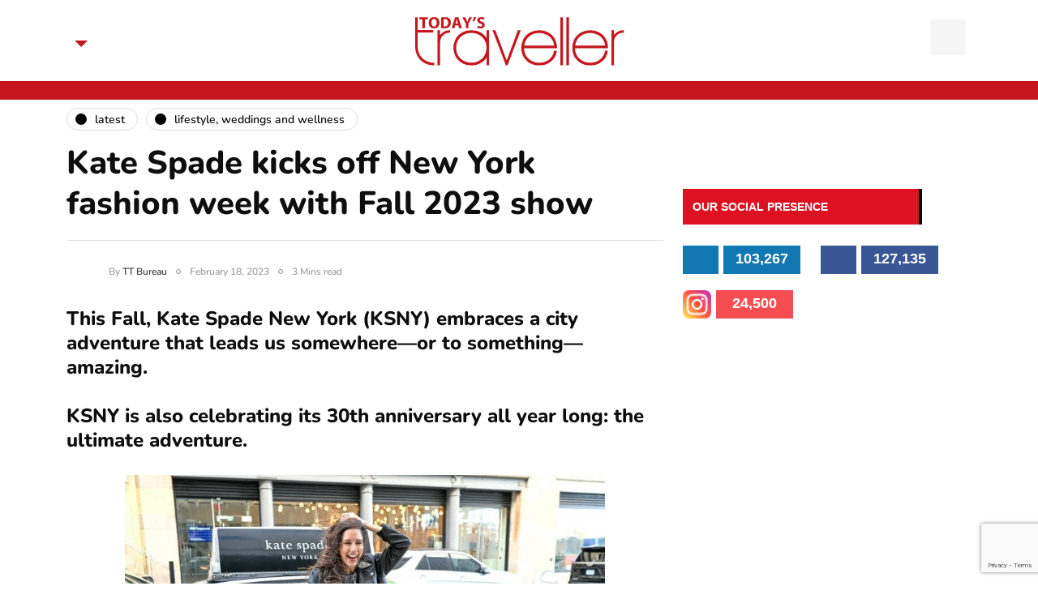

--- FILE ---
content_type: text/html; charset=UTF-8
request_url: https://www.todaystraveller.net/kate-spade-kicks-off-new-york-fashion/
body_size: 17769
content:
<!DOCTYPE html>
<html lang="en-US" prefix="og: https://ogp.me/ns#">
<head>
<meta name="viewport" content="width=device-width, initial-scale=1.0" />
<meta charset="UTF-8" />
<link rel="profile" href="http://gmpg.org/xfn/11" />
<link rel="pingback" href="https://www.todaystraveller.net/xmlrpc.php" />
	<meta name="google-site-verification" content="4WM8jS0YFSM_cBls04j_JRazBTDVjR_J61vs7RjSHmY" />
	<!-- Google Tag Manager -->
<script>(function(w,d,s,l,i){w[l]=w[l]||[];w[l].push({'gtm.start':
new Date().getTime(),event:'gtm.js'});var f=d.getElementsByTagName(s)[0],
j=d.createElement(s),dl=l!='dataLayer'?'&l='+l:'';j.async=true;j.src=
'https://www.googletagmanager.com/gtm.js?id='+i+dl;f.parentNode.insertBefore(j,f);
})(window,document,'script','dataLayer','GTM-TXW4MCG');</script>
<!-- End Google Tag Manager -->
	<style>img:is([sizes="auto" i], [sizes^="auto," i]) { contain-intrinsic-size: 3000px 1500px }</style>
	<!-- Google tag (gtag.js) consent mode dataLayer added by Site Kit -->
<script type="text/javascript" id="google_gtagjs-js-consent-mode-data-layer">
/* <![CDATA[ */
window.dataLayer = window.dataLayer || [];function gtag(){dataLayer.push(arguments);}
gtag('consent', 'default', {"ad_personalization":"denied","ad_storage":"denied","ad_user_data":"denied","analytics_storage":"denied","functionality_storage":"denied","security_storage":"denied","personalization_storage":"denied","region":["AT","BE","BG","CH","CY","CZ","DE","DK","EE","ES","FI","FR","GB","GR","HR","HU","IE","IS","IT","LI","LT","LU","LV","MT","NL","NO","PL","PT","RO","SE","SI","SK"],"wait_for_update":500});
window._googlesitekitConsentCategoryMap = {"statistics":["analytics_storage"],"marketing":["ad_storage","ad_user_data","ad_personalization"],"functional":["functionality_storage","security_storage"],"preferences":["personalization_storage"]};
window._googlesitekitConsents = {"ad_personalization":"denied","ad_storage":"denied","ad_user_data":"denied","analytics_storage":"denied","functionality_storage":"denied","security_storage":"denied","personalization_storage":"denied","region":["AT","BE","BG","CH","CY","CZ","DE","DK","EE","ES","FI","FR","GB","GR","HR","HU","IE","IS","IT","LI","LT","LU","LV","MT","NL","NO","PL","PT","RO","SE","SI","SK"],"wait_for_update":500};
/* ]]> */
</script>
<!-- End Google tag (gtag.js) consent mode dataLayer added by Site Kit -->

<!-- Search Engine Optimization by Rank Math PRO - https://rankmath.com/ -->
<title>Kate Spade kicks off New York fashion week with Fall 2023 show</title>
<meta name="description" content="Kate Spade New York unveiled its Fall 2023 collection with a presentation during New York Fashion Week at NYC’s famed landmark, the Whitney Museum of American"/>
<meta name="robots" content="follow, index, max-snippet:-1, max-video-preview:-1, max-image-preview:large"/>
<link rel="canonical" href="https://www.todaystraveller.net/kate-spade-kicks-off-new-york-fashion/" />
<meta property="og:locale" content="en_US" />
<meta property="og:type" content="article" />
<meta property="og:title" content="Kate Spade kicks off New York fashion week with Fall 2023 show" />
<meta property="og:description" content="Kate Spade New York unveiled its Fall 2023 collection with a presentation during New York Fashion Week at NYC’s famed landmark, the Whitney Museum of American" />
<meta property="og:url" content="https://www.todaystraveller.net/kate-spade-kicks-off-new-york-fashion/" />
<meta property="og:site_name" content="Today’s Traveller - Travel &amp; Tourism News, Hotel &amp; Holidays" />
<meta property="article:tag" content="fashion" />
<meta property="article:tag" content="lifestyle" />
<meta property="article:section" content="Latest" />
<meta property="og:updated_time" content="2023-02-18T13:50:58+05:30" />
<meta property="og:image" content="https://www.todaystraveller.net/wp-content/uploads/2023/02/KSNY-Fall-Winter-_BFA_38126_5335918.jpg" />
<meta property="og:image:secure_url" content="https://www.todaystraveller.net/wp-content/uploads/2023/02/KSNY-Fall-Winter-_BFA_38126_5335918.jpg" />
<meta property="og:image:width" content="333" />
<meta property="og:image:height" content="500" />
<meta property="og:image:alt" content="Kate Spade New York Fall Winter - Madelyn White" />
<meta property="og:image:type" content="image/jpeg" />
<meta property="article:published_time" content="2023-02-18T13:22:48+05:30" />
<meta property="article:modified_time" content="2023-02-18T13:50:58+05:30" />
<meta name="twitter:card" content="summary_large_image" />
<meta name="twitter:title" content="Kate Spade kicks off New York fashion week with Fall 2023 show" />
<meta name="twitter:description" content="Kate Spade New York unveiled its Fall 2023 collection with a presentation during New York Fashion Week at NYC’s famed landmark, the Whitney Museum of American" />
<meta name="twitter:image" content="https://www.todaystraveller.net/wp-content/uploads/2023/02/KSNY-Fall-Winter-_BFA_38126_5335918.jpg" />
<meta name="twitter:label1" content="Written by" />
<meta name="twitter:data1" content="TT Bureau" />
<meta name="twitter:label2" content="Time to read" />
<meta name="twitter:data2" content="4 minutes" />
<script type="application/ld+json" class="rank-math-schema-pro">{"@context":"https://schema.org","@graph":[{"@type":"Organization","@id":"https://www.todaystraveller.net/#organization","name":"Today\u2019s Traveller - Travel &amp; Tourism News, Hotel &amp; Holidays","url":"https://www.todaystraveller.net","sameAs":["https://www.linkedin.com/todaystraveller/"]},{"@type":"WebSite","@id":"https://www.todaystraveller.net/#website","url":"https://www.todaystraveller.net","name":"Today\u2019s Traveller - Travel &amp; Tourism News, Hotel &amp; Holidays","publisher":{"@id":"https://www.todaystraveller.net/#organization"},"inLanguage":"en-US"},{"@type":"ImageObject","@id":"https://www.todaystraveller.net/wp-content/uploads/2023/02/KSNY-Fall-Winter-_BFA_38126_5335918.jpg","url":"https://www.todaystraveller.net/wp-content/uploads/2023/02/KSNY-Fall-Winter-_BFA_38126_5335918.jpg","width":"333","height":"500","caption":"Kate Spade New York Fall Winter - Madelyn White","inLanguage":"en-US"},{"@type":"BreadcrumbList","@id":"https://www.todaystraveller.net/kate-spade-kicks-off-new-york-fashion/#breadcrumb","itemListElement":[{"@type":"ListItem","position":"1","item":{"@id":"https://www.todaystraveller.net","name":"Home"}},{"@type":"ListItem","position":"2","item":{"@id":"https://www.todaystraveller.net/category/latest/","name":"Latest"}},{"@type":"ListItem","position":"3","item":{"@id":"https://www.todaystraveller.net/kate-spade-kicks-off-new-york-fashion/","name":"Kate Spade kicks off New York fashion week with Fall 2023 show"}}]},{"@type":"WebPage","@id":"https://www.todaystraveller.net/kate-spade-kicks-off-new-york-fashion/#webpage","url":"https://www.todaystraveller.net/kate-spade-kicks-off-new-york-fashion/","name":"Kate Spade kicks off New York fashion week with Fall 2023 show","datePublished":"2023-02-18T13:22:48+05:30","dateModified":"2023-02-18T13:50:58+05:30","isPartOf":{"@id":"https://www.todaystraveller.net/#website"},"primaryImageOfPage":{"@id":"https://www.todaystraveller.net/wp-content/uploads/2023/02/KSNY-Fall-Winter-_BFA_38126_5335918.jpg"},"inLanguage":"en-US","breadcrumb":{"@id":"https://www.todaystraveller.net/kate-spade-kicks-off-new-york-fashion/#breadcrumb"}},{"@type":"Person","@id":"https://www.todaystraveller.net/author/tt-bureau/","name":"TT Bureau","url":"https://www.todaystraveller.net/author/tt-bureau/","image":{"@type":"ImageObject","@id":"https://secure.gravatar.com/avatar/cfd5187fcd7d906e68e2865067238c3a?s=96&amp;d=mm&amp;r=g","url":"https://secure.gravatar.com/avatar/cfd5187fcd7d906e68e2865067238c3a?s=96&amp;d=mm&amp;r=g","caption":"TT Bureau","inLanguage":"en-US"},"worksFor":{"@id":"https://www.todaystraveller.net/#organization"}},{"@type":"BlogPosting","headline":"Kate Spade kicks off New York fashion week with Fall 2023 show","keywords":"Kate Spade","datePublished":"2023-02-18T13:22:48+05:30","dateModified":"2023-02-18T13:50:58+05:30","articleSection":"Latest, Lifestyle, Weddings And Wellness","author":{"@id":"https://www.todaystraveller.net/author/tt-bureau/","name":"TT Bureau"},"publisher":{"@id":"https://www.todaystraveller.net/#organization"},"description":"Kate Spade New York unveiled its Fall 2023 collection with a presentation during New York Fashion Week at NYC\u2019s famed landmark, the Whitney Museum of American","name":"Kate Spade kicks off New York fashion week with Fall 2023 show","@id":"https://www.todaystraveller.net/kate-spade-kicks-off-new-york-fashion/#richSnippet","isPartOf":{"@id":"https://www.todaystraveller.net/kate-spade-kicks-off-new-york-fashion/#webpage"},"image":{"@id":"https://www.todaystraveller.net/wp-content/uploads/2023/02/KSNY-Fall-Winter-_BFA_38126_5335918.jpg"},"inLanguage":"en-US","mainEntityOfPage":{"@id":"https://www.todaystraveller.net/kate-spade-kicks-off-new-york-fashion/#webpage"}}]}</script>
<!-- /Rank Math WordPress SEO plugin -->

<link rel='dns-prefetch' href='//www.googletagmanager.com' />
<link rel='dns-prefetch' href='//pagead2.googlesyndication.com' />
<link rel="alternate" type="application/rss+xml" title="Today’s Traveller - Travel &amp; Tourism News, Hotel &amp; Holidays &raquo; Feed" href="https://www.todaystraveller.net/feed/" />
<link rel="alternate" type="application/rss+xml" title="Today’s Traveller - Travel &amp; Tourism News, Hotel &amp; Holidays &raquo; Comments Feed" href="https://www.todaystraveller.net/comments/feed/" />
<script type="text/javascript">
/* <![CDATA[ */
window._wpemojiSettings = {"baseUrl":"https:\/\/s.w.org\/images\/core\/emoji\/15.0.3\/72x72\/","ext":".png","svgUrl":"https:\/\/s.w.org\/images\/core\/emoji\/15.0.3\/svg\/","svgExt":".svg","source":{"concatemoji":"https:\/\/www.todaystraveller.net\/wp-includes\/js\/wp-emoji-release.min.js?ver=6.7.2"}};
/*! This file is auto-generated */
!function(i,n){var o,s,e;function c(e){try{var t={supportTests:e,timestamp:(new Date).valueOf()};sessionStorage.setItem(o,JSON.stringify(t))}catch(e){}}function p(e,t,n){e.clearRect(0,0,e.canvas.width,e.canvas.height),e.fillText(t,0,0);var t=new Uint32Array(e.getImageData(0,0,e.canvas.width,e.canvas.height).data),r=(e.clearRect(0,0,e.canvas.width,e.canvas.height),e.fillText(n,0,0),new Uint32Array(e.getImageData(0,0,e.canvas.width,e.canvas.height).data));return t.every(function(e,t){return e===r[t]})}function u(e,t,n){switch(t){case"flag":return n(e,"\ud83c\udff3\ufe0f\u200d\u26a7\ufe0f","\ud83c\udff3\ufe0f\u200b\u26a7\ufe0f")?!1:!n(e,"\ud83c\uddfa\ud83c\uddf3","\ud83c\uddfa\u200b\ud83c\uddf3")&&!n(e,"\ud83c\udff4\udb40\udc67\udb40\udc62\udb40\udc65\udb40\udc6e\udb40\udc67\udb40\udc7f","\ud83c\udff4\u200b\udb40\udc67\u200b\udb40\udc62\u200b\udb40\udc65\u200b\udb40\udc6e\u200b\udb40\udc67\u200b\udb40\udc7f");case"emoji":return!n(e,"\ud83d\udc26\u200d\u2b1b","\ud83d\udc26\u200b\u2b1b")}return!1}function f(e,t,n){var r="undefined"!=typeof WorkerGlobalScope&&self instanceof WorkerGlobalScope?new OffscreenCanvas(300,150):i.createElement("canvas"),a=r.getContext("2d",{willReadFrequently:!0}),o=(a.textBaseline="top",a.font="600 32px Arial",{});return e.forEach(function(e){o[e]=t(a,e,n)}),o}function t(e){var t=i.createElement("script");t.src=e,t.defer=!0,i.head.appendChild(t)}"undefined"!=typeof Promise&&(o="wpEmojiSettingsSupports",s=["flag","emoji"],n.supports={everything:!0,everythingExceptFlag:!0},e=new Promise(function(e){i.addEventListener("DOMContentLoaded",e,{once:!0})}),new Promise(function(t){var n=function(){try{var e=JSON.parse(sessionStorage.getItem(o));if("object"==typeof e&&"number"==typeof e.timestamp&&(new Date).valueOf()<e.timestamp+604800&&"object"==typeof e.supportTests)return e.supportTests}catch(e){}return null}();if(!n){if("undefined"!=typeof Worker&&"undefined"!=typeof OffscreenCanvas&&"undefined"!=typeof URL&&URL.createObjectURL&&"undefined"!=typeof Blob)try{var e="postMessage("+f.toString()+"("+[JSON.stringify(s),u.toString(),p.toString()].join(",")+"));",r=new Blob([e],{type:"text/javascript"}),a=new Worker(URL.createObjectURL(r),{name:"wpTestEmojiSupports"});return void(a.onmessage=function(e){c(n=e.data),a.terminate(),t(n)})}catch(e){}c(n=f(s,u,p))}t(n)}).then(function(e){for(var t in e)n.supports[t]=e[t],n.supports.everything=n.supports.everything&&n.supports[t],"flag"!==t&&(n.supports.everythingExceptFlag=n.supports.everythingExceptFlag&&n.supports[t]);n.supports.everythingExceptFlag=n.supports.everythingExceptFlag&&!n.supports.flag,n.DOMReady=!1,n.readyCallback=function(){n.DOMReady=!0}}).then(function(){return e}).then(function(){var e;n.supports.everything||(n.readyCallback(),(e=n.source||{}).concatemoji?t(e.concatemoji):e.wpemoji&&e.twemoji&&(t(e.twemoji),t(e.wpemoji)))}))}((window,document),window._wpemojiSettings);
/* ]]> */
</script>
<style id='wp-emoji-styles-inline-css' type='text/css'>

	img.wp-smiley, img.emoji {
		display: inline !important;
		border: none !important;
		box-shadow: none !important;
		height: 1em !important;
		width: 1em !important;
		margin: 0 0.07em !important;
		vertical-align: -0.1em !important;
		background: none !important;
		padding: 0 !important;
	}
</style>
<link rel='stylesheet' id='wp-block-library-css' href='https://www.todaystraveller.net/wp-includes/css/dist/block-library/style.min.css?ver=6.7.2' type='text/css' media='all' />
<style id='classic-theme-styles-inline-css' type='text/css'>
/*! This file is auto-generated */
.wp-block-button__link{color:#fff;background-color:#32373c;border-radius:9999px;box-shadow:none;text-decoration:none;padding:calc(.667em + 2px) calc(1.333em + 2px);font-size:1.125em}.wp-block-file__button{background:#32373c;color:#fff;text-decoration:none}
</style>
<style id='global-styles-inline-css' type='text/css'>
:root{--wp--preset--aspect-ratio--square: 1;--wp--preset--aspect-ratio--4-3: 4/3;--wp--preset--aspect-ratio--3-4: 3/4;--wp--preset--aspect-ratio--3-2: 3/2;--wp--preset--aspect-ratio--2-3: 2/3;--wp--preset--aspect-ratio--16-9: 16/9;--wp--preset--aspect-ratio--9-16: 9/16;--wp--preset--color--black: #000000;--wp--preset--color--cyan-bluish-gray: #abb8c3;--wp--preset--color--white: #ffffff;--wp--preset--color--pale-pink: #f78da7;--wp--preset--color--vivid-red: #cf2e2e;--wp--preset--color--luminous-vivid-orange: #ff6900;--wp--preset--color--luminous-vivid-amber: #fcb900;--wp--preset--color--light-green-cyan: #7bdcb5;--wp--preset--color--vivid-green-cyan: #00d084;--wp--preset--color--pale-cyan-blue: #8ed1fc;--wp--preset--color--vivid-cyan-blue: #0693e3;--wp--preset--color--vivid-purple: #9b51e0;--wp--preset--gradient--vivid-cyan-blue-to-vivid-purple: linear-gradient(135deg,rgba(6,147,227,1) 0%,rgb(155,81,224) 100%);--wp--preset--gradient--light-green-cyan-to-vivid-green-cyan: linear-gradient(135deg,rgb(122,220,180) 0%,rgb(0,208,130) 100%);--wp--preset--gradient--luminous-vivid-amber-to-luminous-vivid-orange: linear-gradient(135deg,rgba(252,185,0,1) 0%,rgba(255,105,0,1) 100%);--wp--preset--gradient--luminous-vivid-orange-to-vivid-red: linear-gradient(135deg,rgba(255,105,0,1) 0%,rgb(207,46,46) 100%);--wp--preset--gradient--very-light-gray-to-cyan-bluish-gray: linear-gradient(135deg,rgb(238,238,238) 0%,rgb(169,184,195) 100%);--wp--preset--gradient--cool-to-warm-spectrum: linear-gradient(135deg,rgb(74,234,220) 0%,rgb(151,120,209) 20%,rgb(207,42,186) 40%,rgb(238,44,130) 60%,rgb(251,105,98) 80%,rgb(254,248,76) 100%);--wp--preset--gradient--blush-light-purple: linear-gradient(135deg,rgb(255,206,236) 0%,rgb(152,150,240) 100%);--wp--preset--gradient--blush-bordeaux: linear-gradient(135deg,rgb(254,205,165) 0%,rgb(254,45,45) 50%,rgb(107,0,62) 100%);--wp--preset--gradient--luminous-dusk: linear-gradient(135deg,rgb(255,203,112) 0%,rgb(199,81,192) 50%,rgb(65,88,208) 100%);--wp--preset--gradient--pale-ocean: linear-gradient(135deg,rgb(255,245,203) 0%,rgb(182,227,212) 50%,rgb(51,167,181) 100%);--wp--preset--gradient--electric-grass: linear-gradient(135deg,rgb(202,248,128) 0%,rgb(113,206,126) 100%);--wp--preset--gradient--midnight: linear-gradient(135deg,rgb(2,3,129) 0%,rgb(40,116,252) 100%);--wp--preset--font-size--small: 13px;--wp--preset--font-size--medium: 20px;--wp--preset--font-size--large: 36px;--wp--preset--font-size--x-large: 42px;--wp--preset--spacing--20: 0.44rem;--wp--preset--spacing--30: 0.67rem;--wp--preset--spacing--40: 1rem;--wp--preset--spacing--50: 1.5rem;--wp--preset--spacing--60: 2.25rem;--wp--preset--spacing--70: 3.38rem;--wp--preset--spacing--80: 5.06rem;--wp--preset--shadow--natural: 6px 6px 9px rgba(0, 0, 0, 0.2);--wp--preset--shadow--deep: 12px 12px 50px rgba(0, 0, 0, 0.4);--wp--preset--shadow--sharp: 6px 6px 0px rgba(0, 0, 0, 0.2);--wp--preset--shadow--outlined: 6px 6px 0px -3px rgba(255, 255, 255, 1), 6px 6px rgba(0, 0, 0, 1);--wp--preset--shadow--crisp: 6px 6px 0px rgba(0, 0, 0, 1);}:where(.is-layout-flex){gap: 0.5em;}:where(.is-layout-grid){gap: 0.5em;}body .is-layout-flex{display: flex;}.is-layout-flex{flex-wrap: wrap;align-items: center;}.is-layout-flex > :is(*, div){margin: 0;}body .is-layout-grid{display: grid;}.is-layout-grid > :is(*, div){margin: 0;}:where(.wp-block-columns.is-layout-flex){gap: 2em;}:where(.wp-block-columns.is-layout-grid){gap: 2em;}:where(.wp-block-post-template.is-layout-flex){gap: 1.25em;}:where(.wp-block-post-template.is-layout-grid){gap: 1.25em;}.has-black-color{color: var(--wp--preset--color--black) !important;}.has-cyan-bluish-gray-color{color: var(--wp--preset--color--cyan-bluish-gray) !important;}.has-white-color{color: var(--wp--preset--color--white) !important;}.has-pale-pink-color{color: var(--wp--preset--color--pale-pink) !important;}.has-vivid-red-color{color: var(--wp--preset--color--vivid-red) !important;}.has-luminous-vivid-orange-color{color: var(--wp--preset--color--luminous-vivid-orange) !important;}.has-luminous-vivid-amber-color{color: var(--wp--preset--color--luminous-vivid-amber) !important;}.has-light-green-cyan-color{color: var(--wp--preset--color--light-green-cyan) !important;}.has-vivid-green-cyan-color{color: var(--wp--preset--color--vivid-green-cyan) !important;}.has-pale-cyan-blue-color{color: var(--wp--preset--color--pale-cyan-blue) !important;}.has-vivid-cyan-blue-color{color: var(--wp--preset--color--vivid-cyan-blue) !important;}.has-vivid-purple-color{color: var(--wp--preset--color--vivid-purple) !important;}.has-black-background-color{background-color: var(--wp--preset--color--black) !important;}.has-cyan-bluish-gray-background-color{background-color: var(--wp--preset--color--cyan-bluish-gray) !important;}.has-white-background-color{background-color: var(--wp--preset--color--white) !important;}.has-pale-pink-background-color{background-color: var(--wp--preset--color--pale-pink) !important;}.has-vivid-red-background-color{background-color: var(--wp--preset--color--vivid-red) !important;}.has-luminous-vivid-orange-background-color{background-color: var(--wp--preset--color--luminous-vivid-orange) !important;}.has-luminous-vivid-amber-background-color{background-color: var(--wp--preset--color--luminous-vivid-amber) !important;}.has-light-green-cyan-background-color{background-color: var(--wp--preset--color--light-green-cyan) !important;}.has-vivid-green-cyan-background-color{background-color: var(--wp--preset--color--vivid-green-cyan) !important;}.has-pale-cyan-blue-background-color{background-color: var(--wp--preset--color--pale-cyan-blue) !important;}.has-vivid-cyan-blue-background-color{background-color: var(--wp--preset--color--vivid-cyan-blue) !important;}.has-vivid-purple-background-color{background-color: var(--wp--preset--color--vivid-purple) !important;}.has-black-border-color{border-color: var(--wp--preset--color--black) !important;}.has-cyan-bluish-gray-border-color{border-color: var(--wp--preset--color--cyan-bluish-gray) !important;}.has-white-border-color{border-color: var(--wp--preset--color--white) !important;}.has-pale-pink-border-color{border-color: var(--wp--preset--color--pale-pink) !important;}.has-vivid-red-border-color{border-color: var(--wp--preset--color--vivid-red) !important;}.has-luminous-vivid-orange-border-color{border-color: var(--wp--preset--color--luminous-vivid-orange) !important;}.has-luminous-vivid-amber-border-color{border-color: var(--wp--preset--color--luminous-vivid-amber) !important;}.has-light-green-cyan-border-color{border-color: var(--wp--preset--color--light-green-cyan) !important;}.has-vivid-green-cyan-border-color{border-color: var(--wp--preset--color--vivid-green-cyan) !important;}.has-pale-cyan-blue-border-color{border-color: var(--wp--preset--color--pale-cyan-blue) !important;}.has-vivid-cyan-blue-border-color{border-color: var(--wp--preset--color--vivid-cyan-blue) !important;}.has-vivid-purple-border-color{border-color: var(--wp--preset--color--vivid-purple) !important;}.has-vivid-cyan-blue-to-vivid-purple-gradient-background{background: var(--wp--preset--gradient--vivid-cyan-blue-to-vivid-purple) !important;}.has-light-green-cyan-to-vivid-green-cyan-gradient-background{background: var(--wp--preset--gradient--light-green-cyan-to-vivid-green-cyan) !important;}.has-luminous-vivid-amber-to-luminous-vivid-orange-gradient-background{background: var(--wp--preset--gradient--luminous-vivid-amber-to-luminous-vivid-orange) !important;}.has-luminous-vivid-orange-to-vivid-red-gradient-background{background: var(--wp--preset--gradient--luminous-vivid-orange-to-vivid-red) !important;}.has-very-light-gray-to-cyan-bluish-gray-gradient-background{background: var(--wp--preset--gradient--very-light-gray-to-cyan-bluish-gray) !important;}.has-cool-to-warm-spectrum-gradient-background{background: var(--wp--preset--gradient--cool-to-warm-spectrum) !important;}.has-blush-light-purple-gradient-background{background: var(--wp--preset--gradient--blush-light-purple) !important;}.has-blush-bordeaux-gradient-background{background: var(--wp--preset--gradient--blush-bordeaux) !important;}.has-luminous-dusk-gradient-background{background: var(--wp--preset--gradient--luminous-dusk) !important;}.has-pale-ocean-gradient-background{background: var(--wp--preset--gradient--pale-ocean) !important;}.has-electric-grass-gradient-background{background: var(--wp--preset--gradient--electric-grass) !important;}.has-midnight-gradient-background{background: var(--wp--preset--gradient--midnight) !important;}.has-small-font-size{font-size: var(--wp--preset--font-size--small) !important;}.has-medium-font-size{font-size: var(--wp--preset--font-size--medium) !important;}.has-large-font-size{font-size: var(--wp--preset--font-size--large) !important;}.has-x-large-font-size{font-size: var(--wp--preset--font-size--x-large) !important;}
:where(.wp-block-post-template.is-layout-flex){gap: 1.25em;}:where(.wp-block-post-template.is-layout-grid){gap: 1.25em;}
:where(.wp-block-columns.is-layout-flex){gap: 2em;}:where(.wp-block-columns.is-layout-grid){gap: 2em;}
:root :where(.wp-block-pullquote){font-size: 1.5em;line-height: 1.6;}
</style>
<link rel='stylesheet' id='contact-form-7-css' href='https://www.todaystraveller.net/wp-content/plugins/contact-form-7/includes/css/styles.css?ver=6.1.4' type='text/css' media='all' />
<link rel='stylesheet' id='bootstrap-css' href='https://www.todaystraveller.net/wp-content/themes/tt/css/bootstrap.css?ver=6.7.2' type='text/css' media='all' />
<link rel='stylesheet' id='owl-carousel-css' href='https://www.todaystraveller.net/wp-content/themes/tt/js/owl-carousel/owl.carousel.css?ver=6.7.2' type='text/css' media='all' />
<link rel='stylesheet' id='inhype-stylesheet-css' href='https://www.todaystraveller.net/wp-content/themes/tt/style.css?ver=1.0.2' type='text/css' media='all' />
<link rel='stylesheet' id='inhype-responsive-css' href='https://www.todaystraveller.net/wp-content/themes/tt/responsive.css?ver=all' type='text/css' media='all' />
<link rel='stylesheet' id='inhype-animations-css' href='https://www.todaystraveller.net/wp-content/themes/tt/css/animations.css?ver=6.7.2' type='text/css' media='all' />
<link rel='stylesheet' id='font-awesome-css' href='https://www.todaystraveller.net/wp-content/plugins/elementor/assets/lib/font-awesome/css/font-awesome.min.css?ver=4.7.0' type='text/css' media='all' />
<link rel='stylesheet' id='inhype-select2-css' href='https://www.todaystraveller.net/wp-content/themes/tt/js/select2/select2.css?ver=6.7.2' type='text/css' media='all' />
<link rel='stylesheet' id='swiper-css' href='https://www.todaystraveller.net/wp-content/plugins/elementor/assets/lib/swiper/v8/css/swiper.min.css?ver=8.4.5' type='text/css' media='all' />
<link rel='stylesheet' id='aos-css' href='https://www.todaystraveller.net/wp-content/themes/tt/js/aos/aos.css?ver=6.7.2' type='text/css' media='all' />
<link rel='stylesheet' id='dashicons-css' href='https://www.todaystraveller.net/wp-includes/css/dashicons.min.css?ver=6.7.2' type='text/css' media='all' />
<link rel='stylesheet' id='thickbox-css' href='https://www.todaystraveller.net/wp-includes/js/thickbox/thickbox.css?ver=6.7.2' type='text/css' media='all' />
<link rel='stylesheet' id='inhype-mega-menu-css' href='https://www.todaystraveller.net/wp-content/themes/tt/inc/modules/mega-menu/css/mega-menu.css?ver=6.7.2' type='text/css' media='all' />
<link rel='stylesheet' id='inhype-mega-menu-responsive-css' href='https://www.todaystraveller.net/wp-content/themes/tt/inc/modules/mega-menu/css/mega-menu-responsive.css?ver=6.7.2' type='text/css' media='all' />
<link rel='stylesheet' id='style-cache--css' href='https://www.todaystraveller.net/wp-content/uploads/style-cache-.css?ver=1765204221.4099' type='text/css' media='all' />
<script type="text/javascript" src="https://www.todaystraveller.net/wp-includes/js/jquery/jquery.min.js?ver=3.7.1" id="jquery-core-js"></script>
<script type="text/javascript" src="https://www.todaystraveller.net/wp-includes/js/jquery/jquery-migrate.min.js?ver=3.4.1" id="jquery-migrate-js"></script>

<!-- Google tag (gtag.js) snippet added by Site Kit -->
<!-- Google Analytics snippet added by Site Kit -->
<script type="text/javascript" src="https://www.googletagmanager.com/gtag/js?id=GT-K54RHQ2P" id="google_gtagjs-js" async></script>
<script type="text/javascript" id="google_gtagjs-js-after">
/* <![CDATA[ */
window.dataLayer = window.dataLayer || [];function gtag(){dataLayer.push(arguments);}
gtag("set","linker",{"domains":["www.todaystraveller.net"]});
gtag("js", new Date());
gtag("set", "developer_id.dZTNiMT", true);
gtag("config", "GT-K54RHQ2P", {"googlesitekit_post_type":"post","googlesitekit_post_date":"20230218","googlesitekit_post_author":"TT Bureau"});
/* ]]> */
</script>
<script type="text/javascript" src="https://www.todaystraveller.net/wp-content/uploads/js-cache-.js?ver=1765204221.4156" id="js-cache--js"></script>
<link rel="https://api.w.org/" href="https://www.todaystraveller.net/wp-json/" /><link rel="alternate" title="JSON" type="application/json" href="https://www.todaystraveller.net/wp-json/wp/v2/posts/41478" /><link rel="EditURI" type="application/rsd+xml" title="RSD" href="https://www.todaystraveller.net/xmlrpc.php?rsd" />
<meta name="generator" content="WordPress 6.7.2" />
<link rel='shortlink' href='https://www.todaystraveller.net/?p=41478' />
<link rel="alternate" title="oEmbed (JSON)" type="application/json+oembed" href="https://www.todaystraveller.net/wp-json/oembed/1.0/embed?url=https%3A%2F%2Fwww.todaystraveller.net%2Fkate-spade-kicks-off-new-york-fashion%2F" />
<link rel="alternate" title="oEmbed (XML)" type="text/xml+oembed" href="https://www.todaystraveller.net/wp-json/oembed/1.0/embed?url=https%3A%2F%2Fwww.todaystraveller.net%2Fkate-spade-kicks-off-new-york-fashion%2F&#038;format=xml" />
<meta name="generator" content="Site Kit by Google 1.168.0" />
<!-- Google AdSense meta tags added by Site Kit -->
<meta name="google-adsense-platform-account" content="ca-host-pub-2644536267352236">
<meta name="google-adsense-platform-domain" content="sitekit.withgoogle.com">
<!-- End Google AdSense meta tags added by Site Kit -->
<meta name="generator" content="Elementor 3.34.1; features: additional_custom_breakpoints; settings: css_print_method-external, google_font-enabled, font_display-auto">
      <meta name="onesignal" content="wordpress-plugin"/>
            <script>

      window.OneSignalDeferred = window.OneSignalDeferred || [];

      OneSignalDeferred.push(function(OneSignal) {
        var oneSignal_options = {};
        window._oneSignalInitOptions = oneSignal_options;

        oneSignal_options['serviceWorkerParam'] = { scope: '/' };
oneSignal_options['serviceWorkerPath'] = 'OneSignalSDKWorker.js.php';

        OneSignal.Notifications.setDefaultUrl("https://www.todaystraveller.net");

        oneSignal_options['wordpress'] = true;
oneSignal_options['appId'] = 'ca5ef1de-754f-405d-bf52-1dde0b1b7001';
oneSignal_options['allowLocalhostAsSecureOrigin'] = true;
oneSignal_options['welcomeNotification'] = { };
oneSignal_options['welcomeNotification']['title'] = "";
oneSignal_options['welcomeNotification']['message'] = "";
oneSignal_options['path'] = "https://www.todaystraveller.net/wp-content/plugins/onesignal-free-web-push-notifications/sdk_files/";
oneSignal_options['promptOptions'] = { };
oneSignal_options['notifyButton'] = { };
oneSignal_options['notifyButton']['enable'] = true;
oneSignal_options['notifyButton']['position'] = 'bottom-right';
oneSignal_options['notifyButton']['theme'] = 'default';
oneSignal_options['notifyButton']['size'] = 'medium';
oneSignal_options['notifyButton']['showCredit'] = true;
oneSignal_options['notifyButton']['text'] = {};
              OneSignal.init(window._oneSignalInitOptions);
              OneSignal.Slidedown.promptPush()      });

      function documentInitOneSignal() {
        var oneSignal_elements = document.getElementsByClassName("OneSignal-prompt");

        var oneSignalLinkClickHandler = function(event) { OneSignal.Notifications.requestPermission(); event.preventDefault(); };        for(var i = 0; i < oneSignal_elements.length; i++)
          oneSignal_elements[i].addEventListener('click', oneSignalLinkClickHandler, false);
      }

      if (document.readyState === 'complete') {
           documentInitOneSignal();
      }
      else {
           window.addEventListener("load", function(event){
               documentInitOneSignal();
          });
      }
    </script>
			<style>
				.e-con.e-parent:nth-of-type(n+4):not(.e-lazyloaded):not(.e-no-lazyload),
				.e-con.e-parent:nth-of-type(n+4):not(.e-lazyloaded):not(.e-no-lazyload) * {
					background-image: none !important;
				}
				@media screen and (max-height: 1024px) {
					.e-con.e-parent:nth-of-type(n+3):not(.e-lazyloaded):not(.e-no-lazyload),
					.e-con.e-parent:nth-of-type(n+3):not(.e-lazyloaded):not(.e-no-lazyload) * {
						background-image: none !important;
					}
				}
				@media screen and (max-height: 640px) {
					.e-con.e-parent:nth-of-type(n+2):not(.e-lazyloaded):not(.e-no-lazyload),
					.e-con.e-parent:nth-of-type(n+2):not(.e-lazyloaded):not(.e-no-lazyload) * {
						background-image: none !important;
					}
				}
			</style>
			
<!-- Google AdSense snippet added by Site Kit -->
<script type="text/javascript" async="async" src="https://pagead2.googlesyndication.com/pagead/js/adsbygoogle.js?client=ca-pub-6449343950072752&amp;host=ca-host-pub-2644536267352236" crossorigin="anonymous"></script>

<!-- End Google AdSense snippet added by Site Kit -->
<script async src="https://pagead2.googlesyndication.com/pagead/js/adsbygoogle.js?client=ca-pub-6449343950072752"
     crossorigin="anonymous"></script>

<meta name="p:domain_verify" content="7b2f1daa1ea77b9b2e1fd028f37cf60b"/>

<!-- Google tag (gtag.js) -->
<script async src="https://www.googletagmanager.com/gtag/js?id=AW-11478528047"></script>
<script>
  window.dataLayer = window.dataLayer || [];
  function gtag(){dataLayer.push(arguments);}
  gtag('js', new Date());

  gtag('config', 'AW-11478528047');
</script><link rel="icon" href="https://www.todaystraveller.net/wp-content/uploads/2020/08/cropped-unnamed-32x32.png" sizes="32x32" />
<link rel="icon" href="https://www.todaystraveller.net/wp-content/uploads/2020/08/cropped-unnamed-192x192.png" sizes="192x192" />
<link rel="apple-touch-icon" href="https://www.todaystraveller.net/wp-content/uploads/2020/08/cropped-unnamed-180x180.png" />
<meta name="msapplication-TileImage" content="https://www.todaystraveller.net/wp-content/uploads/2020/08/cropped-unnamed-270x270.png" />
		<style type="text/css" id="wp-custom-css">
			* {
  -webkit-touch-callout: none; /* iOS Safari */
  -webkit-user-select: none; /* Safari */
  -khtml-user-select: none; /* Konqueror HTML */
  -moz-user-select: none; /* Old versions of Firefox */
  -ms-user-select: none; /* Internet Explorer/Edge */
   user-select: none; /* Non-prefixed version, currently supported by Chrome, Opera and Firefox */
}		</style>
		<style id="kirki-inline-styles">{font-family:Nunito;font-size:15px;font-weight:600;color:#000000;}/* cyrillic-ext */
@font-face {
  font-family: 'Cormorant Garamond';
  font-style: normal;
  font-weight: 400;
  font-display: swap;
  src: url(https://www.todaystraveller.net/wp-content/fonts/cormorant-garamond/co3umX5slCNuHLi8bLeY9MK7whWMhyjypVO7abI26QOD_v86KnnOiss4.woff2) format('woff2');
  unicode-range: U+0460-052F, U+1C80-1C8A, U+20B4, U+2DE0-2DFF, U+A640-A69F, U+FE2E-FE2F;
}
/* cyrillic */
@font-face {
  font-family: 'Cormorant Garamond';
  font-style: normal;
  font-weight: 400;
  font-display: swap;
  src: url(https://www.todaystraveller.net/wp-content/fonts/cormorant-garamond/co3umX5slCNuHLi8bLeY9MK7whWMhyjypVO7abI26QOD_v86KnDOiss4.woff2) format('woff2');
  unicode-range: U+0301, U+0400-045F, U+0490-0491, U+04B0-04B1, U+2116;
}
/* vietnamese */
@font-face {
  font-family: 'Cormorant Garamond';
  font-style: normal;
  font-weight: 400;
  font-display: swap;
  src: url(https://www.todaystraveller.net/wp-content/fonts/cormorant-garamond/co3umX5slCNuHLi8bLeY9MK7whWMhyjypVO7abI26QOD_v86KnvOiss4.woff2) format('woff2');
  unicode-range: U+0102-0103, U+0110-0111, U+0128-0129, U+0168-0169, U+01A0-01A1, U+01AF-01B0, U+0300-0301, U+0303-0304, U+0308-0309, U+0323, U+0329, U+1EA0-1EF9, U+20AB;
}
/* latin-ext */
@font-face {
  font-family: 'Cormorant Garamond';
  font-style: normal;
  font-weight: 400;
  font-display: swap;
  src: url(https://www.todaystraveller.net/wp-content/fonts/cormorant-garamond/co3umX5slCNuHLi8bLeY9MK7whWMhyjypVO7abI26QOD_v86KnrOiss4.woff2) format('woff2');
  unicode-range: U+0100-02BA, U+02BD-02C5, U+02C7-02CC, U+02CE-02D7, U+02DD-02FF, U+0304, U+0308, U+0329, U+1D00-1DBF, U+1E00-1E9F, U+1EF2-1EFF, U+2020, U+20A0-20AB, U+20AD-20C0, U+2113, U+2C60-2C7F, U+A720-A7FF;
}
/* latin */
@font-face {
  font-family: 'Cormorant Garamond';
  font-style: normal;
  font-weight: 400;
  font-display: swap;
  src: url(https://www.todaystraveller.net/wp-content/fonts/cormorant-garamond/co3umX5slCNuHLi8bLeY9MK7whWMhyjypVO7abI26QOD_v86KnTOig.woff2) format('woff2');
  unicode-range: U+0000-00FF, U+0131, U+0152-0153, U+02BB-02BC, U+02C6, U+02DA, U+02DC, U+0304, U+0308, U+0329, U+2000-206F, U+20AC, U+2122, U+2191, U+2193, U+2212, U+2215, U+FEFF, U+FFFD;
}/* cyrillic-ext */
@font-face {
  font-family: 'Nunito';
  font-style: normal;
  font-weight: 600;
  font-display: swap;
  src: url(https://www.todaystraveller.net/wp-content/fonts/nunito/XRXV3I6Li01BKofIOOaBXso.woff2) format('woff2');
  unicode-range: U+0460-052F, U+1C80-1C8A, U+20B4, U+2DE0-2DFF, U+A640-A69F, U+FE2E-FE2F;
}
/* cyrillic */
@font-face {
  font-family: 'Nunito';
  font-style: normal;
  font-weight: 600;
  font-display: swap;
  src: url(https://www.todaystraveller.net/wp-content/fonts/nunito/XRXV3I6Li01BKofIMeaBXso.woff2) format('woff2');
  unicode-range: U+0301, U+0400-045F, U+0490-0491, U+04B0-04B1, U+2116;
}
/* vietnamese */
@font-face {
  font-family: 'Nunito';
  font-style: normal;
  font-weight: 600;
  font-display: swap;
  src: url(https://www.todaystraveller.net/wp-content/fonts/nunito/XRXV3I6Li01BKofIOuaBXso.woff2) format('woff2');
  unicode-range: U+0102-0103, U+0110-0111, U+0128-0129, U+0168-0169, U+01A0-01A1, U+01AF-01B0, U+0300-0301, U+0303-0304, U+0308-0309, U+0323, U+0329, U+1EA0-1EF9, U+20AB;
}
/* latin-ext */
@font-face {
  font-family: 'Nunito';
  font-style: normal;
  font-weight: 600;
  font-display: swap;
  src: url(https://www.todaystraveller.net/wp-content/fonts/nunito/XRXV3I6Li01BKofIO-aBXso.woff2) format('woff2');
  unicode-range: U+0100-02BA, U+02BD-02C5, U+02C7-02CC, U+02CE-02D7, U+02DD-02FF, U+0304, U+0308, U+0329, U+1D00-1DBF, U+1E00-1E9F, U+1EF2-1EFF, U+2020, U+20A0-20AB, U+20AD-20C0, U+2113, U+2C60-2C7F, U+A720-A7FF;
}
/* latin */
@font-face {
  font-family: 'Nunito';
  font-style: normal;
  font-weight: 600;
  font-display: swap;
  src: url(https://www.todaystraveller.net/wp-content/fonts/nunito/XRXV3I6Li01BKofINeaB.woff2) format('woff2');
  unicode-range: U+0000-00FF, U+0131, U+0152-0153, U+02BB-02BC, U+02C6, U+02DA, U+02DC, U+0304, U+0308, U+0329, U+2000-206F, U+20AC, U+2122, U+2191, U+2193, U+2212, U+2215, U+FEFF, U+FFFD;
}
/* cyrillic-ext */
@font-face {
  font-family: 'Nunito';
  font-style: normal;
  font-weight: 800;
  font-display: swap;
  src: url(https://www.todaystraveller.net/wp-content/fonts/nunito/XRXV3I6Li01BKofIOOaBXso.woff2) format('woff2');
  unicode-range: U+0460-052F, U+1C80-1C8A, U+20B4, U+2DE0-2DFF, U+A640-A69F, U+FE2E-FE2F;
}
/* cyrillic */
@font-face {
  font-family: 'Nunito';
  font-style: normal;
  font-weight: 800;
  font-display: swap;
  src: url(https://www.todaystraveller.net/wp-content/fonts/nunito/XRXV3I6Li01BKofIMeaBXso.woff2) format('woff2');
  unicode-range: U+0301, U+0400-045F, U+0490-0491, U+04B0-04B1, U+2116;
}
/* vietnamese */
@font-face {
  font-family: 'Nunito';
  font-style: normal;
  font-weight: 800;
  font-display: swap;
  src: url(https://www.todaystraveller.net/wp-content/fonts/nunito/XRXV3I6Li01BKofIOuaBXso.woff2) format('woff2');
  unicode-range: U+0102-0103, U+0110-0111, U+0128-0129, U+0168-0169, U+01A0-01A1, U+01AF-01B0, U+0300-0301, U+0303-0304, U+0308-0309, U+0323, U+0329, U+1EA0-1EF9, U+20AB;
}
/* latin-ext */
@font-face {
  font-family: 'Nunito';
  font-style: normal;
  font-weight: 800;
  font-display: swap;
  src: url(https://www.todaystraveller.net/wp-content/fonts/nunito/XRXV3I6Li01BKofIO-aBXso.woff2) format('woff2');
  unicode-range: U+0100-02BA, U+02BD-02C5, U+02C7-02CC, U+02CE-02D7, U+02DD-02FF, U+0304, U+0308, U+0329, U+1D00-1DBF, U+1E00-1E9F, U+1EF2-1EFF, U+2020, U+20A0-20AB, U+20AD-20C0, U+2113, U+2C60-2C7F, U+A720-A7FF;
}
/* latin */
@font-face {
  font-family: 'Nunito';
  font-style: normal;
  font-weight: 800;
  font-display: swap;
  src: url(https://www.todaystraveller.net/wp-content/fonts/nunito/XRXV3I6Li01BKofINeaB.woff2) format('woff2');
  unicode-range: U+0000-00FF, U+0131, U+0152-0153, U+02BB-02BC, U+02C6, U+02DA, U+02DC, U+0304, U+0308, U+0329, U+2000-206F, U+20AC, U+2122, U+2191, U+2193, U+2212, U+2215, U+FEFF, U+FFFD;
}/* arabic */
@font-face {
  font-family: 'Rubik';
  font-style: normal;
  font-weight: 400;
  font-display: swap;
  src: url(https://www.todaystraveller.net/wp-content/fonts/rubik/iJWZBXyIfDnIV5PNhY1KTN7Z-Yh-B4iFUkU1Z4Y.woff2) format('woff2');
  unicode-range: U+0600-06FF, U+0750-077F, U+0870-088E, U+0890-0891, U+0897-08E1, U+08E3-08FF, U+200C-200E, U+2010-2011, U+204F, U+2E41, U+FB50-FDFF, U+FE70-FE74, U+FE76-FEFC, U+102E0-102FB, U+10E60-10E7E, U+10EC2-10EC4, U+10EFC-10EFF, U+1EE00-1EE03, U+1EE05-1EE1F, U+1EE21-1EE22, U+1EE24, U+1EE27, U+1EE29-1EE32, U+1EE34-1EE37, U+1EE39, U+1EE3B, U+1EE42, U+1EE47, U+1EE49, U+1EE4B, U+1EE4D-1EE4F, U+1EE51-1EE52, U+1EE54, U+1EE57, U+1EE59, U+1EE5B, U+1EE5D, U+1EE5F, U+1EE61-1EE62, U+1EE64, U+1EE67-1EE6A, U+1EE6C-1EE72, U+1EE74-1EE77, U+1EE79-1EE7C, U+1EE7E, U+1EE80-1EE89, U+1EE8B-1EE9B, U+1EEA1-1EEA3, U+1EEA5-1EEA9, U+1EEAB-1EEBB, U+1EEF0-1EEF1;
}
/* cyrillic-ext */
@font-face {
  font-family: 'Rubik';
  font-style: normal;
  font-weight: 400;
  font-display: swap;
  src: url(https://www.todaystraveller.net/wp-content/fonts/rubik/iJWZBXyIfDnIV5PNhY1KTN7Z-Yh-B4iFWkU1Z4Y.woff2) format('woff2');
  unicode-range: U+0460-052F, U+1C80-1C8A, U+20B4, U+2DE0-2DFF, U+A640-A69F, U+FE2E-FE2F;
}
/* cyrillic */
@font-face {
  font-family: 'Rubik';
  font-style: normal;
  font-weight: 400;
  font-display: swap;
  src: url(https://www.todaystraveller.net/wp-content/fonts/rubik/iJWZBXyIfDnIV5PNhY1KTN7Z-Yh-B4iFU0U1Z4Y.woff2) format('woff2');
  unicode-range: U+0301, U+0400-045F, U+0490-0491, U+04B0-04B1, U+2116;
}
/* hebrew */
@font-face {
  font-family: 'Rubik';
  font-style: normal;
  font-weight: 400;
  font-display: swap;
  src: url(https://www.todaystraveller.net/wp-content/fonts/rubik/iJWZBXyIfDnIV5PNhY1KTN7Z-Yh-B4iFVUU1Z4Y.woff2) format('woff2');
  unicode-range: U+0307-0308, U+0590-05FF, U+200C-2010, U+20AA, U+25CC, U+FB1D-FB4F;
}
/* latin-ext */
@font-face {
  font-family: 'Rubik';
  font-style: normal;
  font-weight: 400;
  font-display: swap;
  src: url(https://www.todaystraveller.net/wp-content/fonts/rubik/iJWZBXyIfDnIV5PNhY1KTN7Z-Yh-B4iFWUU1Z4Y.woff2) format('woff2');
  unicode-range: U+0100-02BA, U+02BD-02C5, U+02C7-02CC, U+02CE-02D7, U+02DD-02FF, U+0304, U+0308, U+0329, U+1D00-1DBF, U+1E00-1E9F, U+1EF2-1EFF, U+2020, U+20A0-20AB, U+20AD-20C0, U+2113, U+2C60-2C7F, U+A720-A7FF;
}
/* latin */
@font-face {
  font-family: 'Rubik';
  font-style: normal;
  font-weight: 400;
  font-display: swap;
  src: url(https://www.todaystraveller.net/wp-content/fonts/rubik/iJWZBXyIfDnIV5PNhY1KTN7Z-Yh-B4iFV0U1.woff2) format('woff2');
  unicode-range: U+0000-00FF, U+0131, U+0152-0153, U+02BB-02BC, U+02C6, U+02DA, U+02DC, U+0304, U+0308, U+0329, U+2000-206F, U+20AC, U+2122, U+2191, U+2193, U+2212, U+2215, U+FEFF, U+FFFD;
}/* cyrillic-ext */
@font-face {
  font-family: 'Cormorant Garamond';
  font-style: normal;
  font-weight: 400;
  font-display: swap;
  src: url(https://www.todaystraveller.net/wp-content/fonts/cormorant-garamond/co3umX5slCNuHLi8bLeY9MK7whWMhyjypVO7abI26QOD_v86KnnOiss4.woff2) format('woff2');
  unicode-range: U+0460-052F, U+1C80-1C8A, U+20B4, U+2DE0-2DFF, U+A640-A69F, U+FE2E-FE2F;
}
/* cyrillic */
@font-face {
  font-family: 'Cormorant Garamond';
  font-style: normal;
  font-weight: 400;
  font-display: swap;
  src: url(https://www.todaystraveller.net/wp-content/fonts/cormorant-garamond/co3umX5slCNuHLi8bLeY9MK7whWMhyjypVO7abI26QOD_v86KnDOiss4.woff2) format('woff2');
  unicode-range: U+0301, U+0400-045F, U+0490-0491, U+04B0-04B1, U+2116;
}
/* vietnamese */
@font-face {
  font-family: 'Cormorant Garamond';
  font-style: normal;
  font-weight: 400;
  font-display: swap;
  src: url(https://www.todaystraveller.net/wp-content/fonts/cormorant-garamond/co3umX5slCNuHLi8bLeY9MK7whWMhyjypVO7abI26QOD_v86KnvOiss4.woff2) format('woff2');
  unicode-range: U+0102-0103, U+0110-0111, U+0128-0129, U+0168-0169, U+01A0-01A1, U+01AF-01B0, U+0300-0301, U+0303-0304, U+0308-0309, U+0323, U+0329, U+1EA0-1EF9, U+20AB;
}
/* latin-ext */
@font-face {
  font-family: 'Cormorant Garamond';
  font-style: normal;
  font-weight: 400;
  font-display: swap;
  src: url(https://www.todaystraveller.net/wp-content/fonts/cormorant-garamond/co3umX5slCNuHLi8bLeY9MK7whWMhyjypVO7abI26QOD_v86KnrOiss4.woff2) format('woff2');
  unicode-range: U+0100-02BA, U+02BD-02C5, U+02C7-02CC, U+02CE-02D7, U+02DD-02FF, U+0304, U+0308, U+0329, U+1D00-1DBF, U+1E00-1E9F, U+1EF2-1EFF, U+2020, U+20A0-20AB, U+20AD-20C0, U+2113, U+2C60-2C7F, U+A720-A7FF;
}
/* latin */
@font-face {
  font-family: 'Cormorant Garamond';
  font-style: normal;
  font-weight: 400;
  font-display: swap;
  src: url(https://www.todaystraveller.net/wp-content/fonts/cormorant-garamond/co3umX5slCNuHLi8bLeY9MK7whWMhyjypVO7abI26QOD_v86KnTOig.woff2) format('woff2');
  unicode-range: U+0000-00FF, U+0131, U+0152-0153, U+02BB-02BC, U+02C6, U+02DA, U+02DC, U+0304, U+0308, U+0329, U+2000-206F, U+20AC, U+2122, U+2191, U+2193, U+2212, U+2215, U+FEFF, U+FFFD;
}/* cyrillic-ext */
@font-face {
  font-family: 'Nunito';
  font-style: normal;
  font-weight: 600;
  font-display: swap;
  src: url(https://www.todaystraveller.net/wp-content/fonts/nunito/XRXV3I6Li01BKofIOOaBXso.woff2) format('woff2');
  unicode-range: U+0460-052F, U+1C80-1C8A, U+20B4, U+2DE0-2DFF, U+A640-A69F, U+FE2E-FE2F;
}
/* cyrillic */
@font-face {
  font-family: 'Nunito';
  font-style: normal;
  font-weight: 600;
  font-display: swap;
  src: url(https://www.todaystraveller.net/wp-content/fonts/nunito/XRXV3I6Li01BKofIMeaBXso.woff2) format('woff2');
  unicode-range: U+0301, U+0400-045F, U+0490-0491, U+04B0-04B1, U+2116;
}
/* vietnamese */
@font-face {
  font-family: 'Nunito';
  font-style: normal;
  font-weight: 600;
  font-display: swap;
  src: url(https://www.todaystraveller.net/wp-content/fonts/nunito/XRXV3I6Li01BKofIOuaBXso.woff2) format('woff2');
  unicode-range: U+0102-0103, U+0110-0111, U+0128-0129, U+0168-0169, U+01A0-01A1, U+01AF-01B0, U+0300-0301, U+0303-0304, U+0308-0309, U+0323, U+0329, U+1EA0-1EF9, U+20AB;
}
/* latin-ext */
@font-face {
  font-family: 'Nunito';
  font-style: normal;
  font-weight: 600;
  font-display: swap;
  src: url(https://www.todaystraveller.net/wp-content/fonts/nunito/XRXV3I6Li01BKofIO-aBXso.woff2) format('woff2');
  unicode-range: U+0100-02BA, U+02BD-02C5, U+02C7-02CC, U+02CE-02D7, U+02DD-02FF, U+0304, U+0308, U+0329, U+1D00-1DBF, U+1E00-1E9F, U+1EF2-1EFF, U+2020, U+20A0-20AB, U+20AD-20C0, U+2113, U+2C60-2C7F, U+A720-A7FF;
}
/* latin */
@font-face {
  font-family: 'Nunito';
  font-style: normal;
  font-weight: 600;
  font-display: swap;
  src: url(https://www.todaystraveller.net/wp-content/fonts/nunito/XRXV3I6Li01BKofINeaB.woff2) format('woff2');
  unicode-range: U+0000-00FF, U+0131, U+0152-0153, U+02BB-02BC, U+02C6, U+02DA, U+02DC, U+0304, U+0308, U+0329, U+2000-206F, U+20AC, U+2122, U+2191, U+2193, U+2212, U+2215, U+FEFF, U+FFFD;
}
/* cyrillic-ext */
@font-face {
  font-family: 'Nunito';
  font-style: normal;
  font-weight: 800;
  font-display: swap;
  src: url(https://www.todaystraveller.net/wp-content/fonts/nunito/XRXV3I6Li01BKofIOOaBXso.woff2) format('woff2');
  unicode-range: U+0460-052F, U+1C80-1C8A, U+20B4, U+2DE0-2DFF, U+A640-A69F, U+FE2E-FE2F;
}
/* cyrillic */
@font-face {
  font-family: 'Nunito';
  font-style: normal;
  font-weight: 800;
  font-display: swap;
  src: url(https://www.todaystraveller.net/wp-content/fonts/nunito/XRXV3I6Li01BKofIMeaBXso.woff2) format('woff2');
  unicode-range: U+0301, U+0400-045F, U+0490-0491, U+04B0-04B1, U+2116;
}
/* vietnamese */
@font-face {
  font-family: 'Nunito';
  font-style: normal;
  font-weight: 800;
  font-display: swap;
  src: url(https://www.todaystraveller.net/wp-content/fonts/nunito/XRXV3I6Li01BKofIOuaBXso.woff2) format('woff2');
  unicode-range: U+0102-0103, U+0110-0111, U+0128-0129, U+0168-0169, U+01A0-01A1, U+01AF-01B0, U+0300-0301, U+0303-0304, U+0308-0309, U+0323, U+0329, U+1EA0-1EF9, U+20AB;
}
/* latin-ext */
@font-face {
  font-family: 'Nunito';
  font-style: normal;
  font-weight: 800;
  font-display: swap;
  src: url(https://www.todaystraveller.net/wp-content/fonts/nunito/XRXV3I6Li01BKofIO-aBXso.woff2) format('woff2');
  unicode-range: U+0100-02BA, U+02BD-02C5, U+02C7-02CC, U+02CE-02D7, U+02DD-02FF, U+0304, U+0308, U+0329, U+1D00-1DBF, U+1E00-1E9F, U+1EF2-1EFF, U+2020, U+20A0-20AB, U+20AD-20C0, U+2113, U+2C60-2C7F, U+A720-A7FF;
}
/* latin */
@font-face {
  font-family: 'Nunito';
  font-style: normal;
  font-weight: 800;
  font-display: swap;
  src: url(https://www.todaystraveller.net/wp-content/fonts/nunito/XRXV3I6Li01BKofINeaB.woff2) format('woff2');
  unicode-range: U+0000-00FF, U+0131, U+0152-0153, U+02BB-02BC, U+02C6, U+02DA, U+02DC, U+0304, U+0308, U+0329, U+2000-206F, U+20AC, U+2122, U+2191, U+2193, U+2212, U+2215, U+FEFF, U+FFFD;
}/* arabic */
@font-face {
  font-family: 'Rubik';
  font-style: normal;
  font-weight: 400;
  font-display: swap;
  src: url(https://www.todaystraveller.net/wp-content/fonts/rubik/iJWZBXyIfDnIV5PNhY1KTN7Z-Yh-B4iFUkU1Z4Y.woff2) format('woff2');
  unicode-range: U+0600-06FF, U+0750-077F, U+0870-088E, U+0890-0891, U+0897-08E1, U+08E3-08FF, U+200C-200E, U+2010-2011, U+204F, U+2E41, U+FB50-FDFF, U+FE70-FE74, U+FE76-FEFC, U+102E0-102FB, U+10E60-10E7E, U+10EC2-10EC4, U+10EFC-10EFF, U+1EE00-1EE03, U+1EE05-1EE1F, U+1EE21-1EE22, U+1EE24, U+1EE27, U+1EE29-1EE32, U+1EE34-1EE37, U+1EE39, U+1EE3B, U+1EE42, U+1EE47, U+1EE49, U+1EE4B, U+1EE4D-1EE4F, U+1EE51-1EE52, U+1EE54, U+1EE57, U+1EE59, U+1EE5B, U+1EE5D, U+1EE5F, U+1EE61-1EE62, U+1EE64, U+1EE67-1EE6A, U+1EE6C-1EE72, U+1EE74-1EE77, U+1EE79-1EE7C, U+1EE7E, U+1EE80-1EE89, U+1EE8B-1EE9B, U+1EEA1-1EEA3, U+1EEA5-1EEA9, U+1EEAB-1EEBB, U+1EEF0-1EEF1;
}
/* cyrillic-ext */
@font-face {
  font-family: 'Rubik';
  font-style: normal;
  font-weight: 400;
  font-display: swap;
  src: url(https://www.todaystraveller.net/wp-content/fonts/rubik/iJWZBXyIfDnIV5PNhY1KTN7Z-Yh-B4iFWkU1Z4Y.woff2) format('woff2');
  unicode-range: U+0460-052F, U+1C80-1C8A, U+20B4, U+2DE0-2DFF, U+A640-A69F, U+FE2E-FE2F;
}
/* cyrillic */
@font-face {
  font-family: 'Rubik';
  font-style: normal;
  font-weight: 400;
  font-display: swap;
  src: url(https://www.todaystraveller.net/wp-content/fonts/rubik/iJWZBXyIfDnIV5PNhY1KTN7Z-Yh-B4iFU0U1Z4Y.woff2) format('woff2');
  unicode-range: U+0301, U+0400-045F, U+0490-0491, U+04B0-04B1, U+2116;
}
/* hebrew */
@font-face {
  font-family: 'Rubik';
  font-style: normal;
  font-weight: 400;
  font-display: swap;
  src: url(https://www.todaystraveller.net/wp-content/fonts/rubik/iJWZBXyIfDnIV5PNhY1KTN7Z-Yh-B4iFVUU1Z4Y.woff2) format('woff2');
  unicode-range: U+0307-0308, U+0590-05FF, U+200C-2010, U+20AA, U+25CC, U+FB1D-FB4F;
}
/* latin-ext */
@font-face {
  font-family: 'Rubik';
  font-style: normal;
  font-weight: 400;
  font-display: swap;
  src: url(https://www.todaystraveller.net/wp-content/fonts/rubik/iJWZBXyIfDnIV5PNhY1KTN7Z-Yh-B4iFWUU1Z4Y.woff2) format('woff2');
  unicode-range: U+0100-02BA, U+02BD-02C5, U+02C7-02CC, U+02CE-02D7, U+02DD-02FF, U+0304, U+0308, U+0329, U+1D00-1DBF, U+1E00-1E9F, U+1EF2-1EFF, U+2020, U+20A0-20AB, U+20AD-20C0, U+2113, U+2C60-2C7F, U+A720-A7FF;
}
/* latin */
@font-face {
  font-family: 'Rubik';
  font-style: normal;
  font-weight: 400;
  font-display: swap;
  src: url(https://www.todaystraveller.net/wp-content/fonts/rubik/iJWZBXyIfDnIV5PNhY1KTN7Z-Yh-B4iFV0U1.woff2) format('woff2');
  unicode-range: U+0000-00FF, U+0131, U+0152-0153, U+02BB-02BC, U+02C6, U+02DA, U+02DC, U+0304, U+0308, U+0329, U+2000-206F, U+20AC, U+2122, U+2191, U+2193, U+2212, U+2215, U+FEFF, U+FFFD;
}/* cyrillic-ext */
@font-face {
  font-family: 'Cormorant Garamond';
  font-style: normal;
  font-weight: 400;
  font-display: swap;
  src: url(https://www.todaystraveller.net/wp-content/fonts/cormorant-garamond/co3umX5slCNuHLi8bLeY9MK7whWMhyjypVO7abI26QOD_v86KnnOiss4.woff2) format('woff2');
  unicode-range: U+0460-052F, U+1C80-1C8A, U+20B4, U+2DE0-2DFF, U+A640-A69F, U+FE2E-FE2F;
}
/* cyrillic */
@font-face {
  font-family: 'Cormorant Garamond';
  font-style: normal;
  font-weight: 400;
  font-display: swap;
  src: url(https://www.todaystraveller.net/wp-content/fonts/cormorant-garamond/co3umX5slCNuHLi8bLeY9MK7whWMhyjypVO7abI26QOD_v86KnDOiss4.woff2) format('woff2');
  unicode-range: U+0301, U+0400-045F, U+0490-0491, U+04B0-04B1, U+2116;
}
/* vietnamese */
@font-face {
  font-family: 'Cormorant Garamond';
  font-style: normal;
  font-weight: 400;
  font-display: swap;
  src: url(https://www.todaystraveller.net/wp-content/fonts/cormorant-garamond/co3umX5slCNuHLi8bLeY9MK7whWMhyjypVO7abI26QOD_v86KnvOiss4.woff2) format('woff2');
  unicode-range: U+0102-0103, U+0110-0111, U+0128-0129, U+0168-0169, U+01A0-01A1, U+01AF-01B0, U+0300-0301, U+0303-0304, U+0308-0309, U+0323, U+0329, U+1EA0-1EF9, U+20AB;
}
/* latin-ext */
@font-face {
  font-family: 'Cormorant Garamond';
  font-style: normal;
  font-weight: 400;
  font-display: swap;
  src: url(https://www.todaystraveller.net/wp-content/fonts/cormorant-garamond/co3umX5slCNuHLi8bLeY9MK7whWMhyjypVO7abI26QOD_v86KnrOiss4.woff2) format('woff2');
  unicode-range: U+0100-02BA, U+02BD-02C5, U+02C7-02CC, U+02CE-02D7, U+02DD-02FF, U+0304, U+0308, U+0329, U+1D00-1DBF, U+1E00-1E9F, U+1EF2-1EFF, U+2020, U+20A0-20AB, U+20AD-20C0, U+2113, U+2C60-2C7F, U+A720-A7FF;
}
/* latin */
@font-face {
  font-family: 'Cormorant Garamond';
  font-style: normal;
  font-weight: 400;
  font-display: swap;
  src: url(https://www.todaystraveller.net/wp-content/fonts/cormorant-garamond/co3umX5slCNuHLi8bLeY9MK7whWMhyjypVO7abI26QOD_v86KnTOig.woff2) format('woff2');
  unicode-range: U+0000-00FF, U+0131, U+0152-0153, U+02BB-02BC, U+02C6, U+02DA, U+02DC, U+0304, U+0308, U+0329, U+2000-206F, U+20AC, U+2122, U+2191, U+2193, U+2212, U+2215, U+FEFF, U+FFFD;
}/* cyrillic-ext */
@font-face {
  font-family: 'Nunito';
  font-style: normal;
  font-weight: 600;
  font-display: swap;
  src: url(https://www.todaystraveller.net/wp-content/fonts/nunito/XRXV3I6Li01BKofIOOaBXso.woff2) format('woff2');
  unicode-range: U+0460-052F, U+1C80-1C8A, U+20B4, U+2DE0-2DFF, U+A640-A69F, U+FE2E-FE2F;
}
/* cyrillic */
@font-face {
  font-family: 'Nunito';
  font-style: normal;
  font-weight: 600;
  font-display: swap;
  src: url(https://www.todaystraveller.net/wp-content/fonts/nunito/XRXV3I6Li01BKofIMeaBXso.woff2) format('woff2');
  unicode-range: U+0301, U+0400-045F, U+0490-0491, U+04B0-04B1, U+2116;
}
/* vietnamese */
@font-face {
  font-family: 'Nunito';
  font-style: normal;
  font-weight: 600;
  font-display: swap;
  src: url(https://www.todaystraveller.net/wp-content/fonts/nunito/XRXV3I6Li01BKofIOuaBXso.woff2) format('woff2');
  unicode-range: U+0102-0103, U+0110-0111, U+0128-0129, U+0168-0169, U+01A0-01A1, U+01AF-01B0, U+0300-0301, U+0303-0304, U+0308-0309, U+0323, U+0329, U+1EA0-1EF9, U+20AB;
}
/* latin-ext */
@font-face {
  font-family: 'Nunito';
  font-style: normal;
  font-weight: 600;
  font-display: swap;
  src: url(https://www.todaystraveller.net/wp-content/fonts/nunito/XRXV3I6Li01BKofIO-aBXso.woff2) format('woff2');
  unicode-range: U+0100-02BA, U+02BD-02C5, U+02C7-02CC, U+02CE-02D7, U+02DD-02FF, U+0304, U+0308, U+0329, U+1D00-1DBF, U+1E00-1E9F, U+1EF2-1EFF, U+2020, U+20A0-20AB, U+20AD-20C0, U+2113, U+2C60-2C7F, U+A720-A7FF;
}
/* latin */
@font-face {
  font-family: 'Nunito';
  font-style: normal;
  font-weight: 600;
  font-display: swap;
  src: url(https://www.todaystraveller.net/wp-content/fonts/nunito/XRXV3I6Li01BKofINeaB.woff2) format('woff2');
  unicode-range: U+0000-00FF, U+0131, U+0152-0153, U+02BB-02BC, U+02C6, U+02DA, U+02DC, U+0304, U+0308, U+0329, U+2000-206F, U+20AC, U+2122, U+2191, U+2193, U+2212, U+2215, U+FEFF, U+FFFD;
}
/* cyrillic-ext */
@font-face {
  font-family: 'Nunito';
  font-style: normal;
  font-weight: 800;
  font-display: swap;
  src: url(https://www.todaystraveller.net/wp-content/fonts/nunito/XRXV3I6Li01BKofIOOaBXso.woff2) format('woff2');
  unicode-range: U+0460-052F, U+1C80-1C8A, U+20B4, U+2DE0-2DFF, U+A640-A69F, U+FE2E-FE2F;
}
/* cyrillic */
@font-face {
  font-family: 'Nunito';
  font-style: normal;
  font-weight: 800;
  font-display: swap;
  src: url(https://www.todaystraveller.net/wp-content/fonts/nunito/XRXV3I6Li01BKofIMeaBXso.woff2) format('woff2');
  unicode-range: U+0301, U+0400-045F, U+0490-0491, U+04B0-04B1, U+2116;
}
/* vietnamese */
@font-face {
  font-family: 'Nunito';
  font-style: normal;
  font-weight: 800;
  font-display: swap;
  src: url(https://www.todaystraveller.net/wp-content/fonts/nunito/XRXV3I6Li01BKofIOuaBXso.woff2) format('woff2');
  unicode-range: U+0102-0103, U+0110-0111, U+0128-0129, U+0168-0169, U+01A0-01A1, U+01AF-01B0, U+0300-0301, U+0303-0304, U+0308-0309, U+0323, U+0329, U+1EA0-1EF9, U+20AB;
}
/* latin-ext */
@font-face {
  font-family: 'Nunito';
  font-style: normal;
  font-weight: 800;
  font-display: swap;
  src: url(https://www.todaystraveller.net/wp-content/fonts/nunito/XRXV3I6Li01BKofIO-aBXso.woff2) format('woff2');
  unicode-range: U+0100-02BA, U+02BD-02C5, U+02C7-02CC, U+02CE-02D7, U+02DD-02FF, U+0304, U+0308, U+0329, U+1D00-1DBF, U+1E00-1E9F, U+1EF2-1EFF, U+2020, U+20A0-20AB, U+20AD-20C0, U+2113, U+2C60-2C7F, U+A720-A7FF;
}
/* latin */
@font-face {
  font-family: 'Nunito';
  font-style: normal;
  font-weight: 800;
  font-display: swap;
  src: url(https://www.todaystraveller.net/wp-content/fonts/nunito/XRXV3I6Li01BKofINeaB.woff2) format('woff2');
  unicode-range: U+0000-00FF, U+0131, U+0152-0153, U+02BB-02BC, U+02C6, U+02DA, U+02DC, U+0304, U+0308, U+0329, U+2000-206F, U+20AC, U+2122, U+2191, U+2193, U+2212, U+2215, U+FEFF, U+FFFD;
}/* arabic */
@font-face {
  font-family: 'Rubik';
  font-style: normal;
  font-weight: 400;
  font-display: swap;
  src: url(https://www.todaystraveller.net/wp-content/fonts/rubik/iJWZBXyIfDnIV5PNhY1KTN7Z-Yh-B4iFUkU1Z4Y.woff2) format('woff2');
  unicode-range: U+0600-06FF, U+0750-077F, U+0870-088E, U+0890-0891, U+0897-08E1, U+08E3-08FF, U+200C-200E, U+2010-2011, U+204F, U+2E41, U+FB50-FDFF, U+FE70-FE74, U+FE76-FEFC, U+102E0-102FB, U+10E60-10E7E, U+10EC2-10EC4, U+10EFC-10EFF, U+1EE00-1EE03, U+1EE05-1EE1F, U+1EE21-1EE22, U+1EE24, U+1EE27, U+1EE29-1EE32, U+1EE34-1EE37, U+1EE39, U+1EE3B, U+1EE42, U+1EE47, U+1EE49, U+1EE4B, U+1EE4D-1EE4F, U+1EE51-1EE52, U+1EE54, U+1EE57, U+1EE59, U+1EE5B, U+1EE5D, U+1EE5F, U+1EE61-1EE62, U+1EE64, U+1EE67-1EE6A, U+1EE6C-1EE72, U+1EE74-1EE77, U+1EE79-1EE7C, U+1EE7E, U+1EE80-1EE89, U+1EE8B-1EE9B, U+1EEA1-1EEA3, U+1EEA5-1EEA9, U+1EEAB-1EEBB, U+1EEF0-1EEF1;
}
/* cyrillic-ext */
@font-face {
  font-family: 'Rubik';
  font-style: normal;
  font-weight: 400;
  font-display: swap;
  src: url(https://www.todaystraveller.net/wp-content/fonts/rubik/iJWZBXyIfDnIV5PNhY1KTN7Z-Yh-B4iFWkU1Z4Y.woff2) format('woff2');
  unicode-range: U+0460-052F, U+1C80-1C8A, U+20B4, U+2DE0-2DFF, U+A640-A69F, U+FE2E-FE2F;
}
/* cyrillic */
@font-face {
  font-family: 'Rubik';
  font-style: normal;
  font-weight: 400;
  font-display: swap;
  src: url(https://www.todaystraveller.net/wp-content/fonts/rubik/iJWZBXyIfDnIV5PNhY1KTN7Z-Yh-B4iFU0U1Z4Y.woff2) format('woff2');
  unicode-range: U+0301, U+0400-045F, U+0490-0491, U+04B0-04B1, U+2116;
}
/* hebrew */
@font-face {
  font-family: 'Rubik';
  font-style: normal;
  font-weight: 400;
  font-display: swap;
  src: url(https://www.todaystraveller.net/wp-content/fonts/rubik/iJWZBXyIfDnIV5PNhY1KTN7Z-Yh-B4iFVUU1Z4Y.woff2) format('woff2');
  unicode-range: U+0307-0308, U+0590-05FF, U+200C-2010, U+20AA, U+25CC, U+FB1D-FB4F;
}
/* latin-ext */
@font-face {
  font-family: 'Rubik';
  font-style: normal;
  font-weight: 400;
  font-display: swap;
  src: url(https://www.todaystraveller.net/wp-content/fonts/rubik/iJWZBXyIfDnIV5PNhY1KTN7Z-Yh-B4iFWUU1Z4Y.woff2) format('woff2');
  unicode-range: U+0100-02BA, U+02BD-02C5, U+02C7-02CC, U+02CE-02D7, U+02DD-02FF, U+0304, U+0308, U+0329, U+1D00-1DBF, U+1E00-1E9F, U+1EF2-1EFF, U+2020, U+20A0-20AB, U+20AD-20C0, U+2113, U+2C60-2C7F, U+A720-A7FF;
}
/* latin */
@font-face {
  font-family: 'Rubik';
  font-style: normal;
  font-weight: 400;
  font-display: swap;
  src: url(https://www.todaystraveller.net/wp-content/fonts/rubik/iJWZBXyIfDnIV5PNhY1KTN7Z-Yh-B4iFV0U1.woff2) format('woff2');
  unicode-range: U+0000-00FF, U+0131, U+0152-0153, U+02BB-02BC, U+02C6, U+02DA, U+02DC, U+0304, U+0308, U+0329, U+2000-206F, U+20AC, U+2122, U+2191, U+2193, U+2212, U+2215, U+FEFF, U+FFFD;
}</style></head>

<body class="post-template-default single single-post postid-41478 single-format-standard blog-post-transparent-header-disable blog-small-page-width blog-slider-disable blog-enable-images-animations blog-enable-sticky-sidebar blog-enable-sticky-header blog-style-corners-rounded blog-home-block-title-left blog-home-block-title-style-regular blog-home-block-subtitle-style-uppercase elementor-default elementor-kit-16965">

<!-- Google Tag Manager (noscript) -->
<noscript><iframe src="https://www.googletagmanager.com/ns.html?id=GTM-TXW4MCG"
height="0" width="0" style="display:none;visibility:hidden"></iframe></noscript>
<!-- End Google Tag Manager (noscript) -->







<header class="main-header clearfix header-layout-menu-below-header-center mainmenu-light">
<div class="blog-post-reading-progress"></div>
<div class="container">
  <div class="row">
    <div class="col-md-12">

      <div class="header-left">
                    <div class="dropdown align-block">
        <a href="#" class="dropdown-toggle" data-bs-toggle="dropdown"><i class="fa fa-bars" aria-hidden="true"></i></a>
        <div class="dropdown-menu toggle-bar">
			<ul>
				<li>
						<a href="https://www.todaystraveller.net/magazines/">Archives</a>
				</li>
			</ul>
	
            <li class="categories"> <ul>	<li class="cat-item cat-item-26"><a href="https://www.todaystraveller.net/category/appointments/">Appointments</a>
</li>
	<li class="cat-item cat-item-31"><a href="https://www.todaystraveller.net/category/archives/">Archives</a>
</li>
	<li class="cat-item cat-item-30"><a href="https://www.todaystraveller.net/category/aviation/">Aviation</a>
</li>
	<li class="cat-item cat-item-39"><a href="https://www.todaystraveller.net/category/corporate-connect/">Corporate Connect</a>
</li>
	<li class="cat-item cat-item-21"><a href="https://www.todaystraveller.net/category/discover-your-india/">Discover Your India</a>
</li>
	<li class="cat-item cat-item-19"><a href="https://www.todaystraveller.net/category/explore-the-world/">Explore the world</a>
</li>
	<li class="cat-item cat-item-4"><a href="https://www.todaystraveller.net/category/food-voyager/">Food Voyager</a>
</li>
	<li class="cat-item cat-item-5"><a href="https://www.todaystraveller.net/category/hotels-resorts/">Hotels &amp; Resorts</a>
</li>
	<li class="cat-item cat-item-325"><a href="https://www.todaystraveller.net/category/latest/">Latest</a>
</li>
	<li class="cat-item cat-item-3"><a href="https://www.todaystraveller.net/category/lifestyle-weddings-and-wellness/">Lifestyle, Weddings And Wellness</a>
</li>
	<li class="cat-item cat-item-1"><a href="https://www.todaystraveller.net/category/more/">More</a>
</li>
	<li class="cat-item cat-item-22"><a href="https://www.todaystraveller.net/category/news/">News</a>
</li>
	<li class="cat-item cat-item-1130"><a href="https://www.todaystraveller.net/category/newsletter/">Newsletter</a>
</li>
	<li class="cat-item cat-item-1241"><a href="https://www.todaystraveller.net/category/todays-traveller-awards/">Today&#039;s Traveller Awards</a>
</li>
	<li class="cat-item cat-item-59"><a href="https://www.todaystraveller.net/category/todays-traveller-interviews/">Today&#039;s Traveller Interviews</a>
</li>
	<li class="cat-item cat-item-6"><a href="https://www.todaystraveller.net/category/video/">Video</a>
</li>
	<li class="cat-item cat-item-28"><a href="https://www.todaystraveller.net/category/webinars/">Webinars</a>
</li>
</ul></li>			
         
        </div>
    </div>

      
      </div>

      <div class="header-center">
            <div class="mainmenu-mobile-toggle"><i class="fa fa-bars" aria-hidden="true"></i></div>
                <div class="logo">
        <a class="logo-link" href="https://www.todaystraveller.net/"><img src="https://www.todaystraveller.net/wp-content/uploads/2023/03/Todays-Traveller-Logo-1.png" alt="Today’s Traveller &#8211; Travel &amp; Tourism News, Hotel &amp; Holidays" class="regular-logo"><img src="https://wp.wp-preview.com/inhype/inhype-1/wp-content/uploads/2019/12/logo-inhype-white-2x.png" alt="Today’s Traveller &#8211; Travel &amp; Tourism News, Hotel &amp; Holidays" class="light-logo"></a>
                </div>
        
          </div>

      <div class="header-right">
      
                <div class="search-toggle-wrapper search-header">
          <a class="search-toggle-btn" aria-label="Search toggle"><i class="fa fa-search" aria-hidden="true"></i></a>
          <div class="header-center-search-form">
            <form method="get" role="search" class="searchform" action="https://www.todaystraveller.net/">
	<input type="search" aria-label="Search" class="field" name="s" value="" placeholder="Type keyword(s) here&hellip;" /><input type="submit" class="submit btn" value="Search" />
</form>
          </div>
        </div>
         
<h3 class="align-block"><a href="/"><i aria-hidden="true" class="fa fa-home"></i> </a></h3>
               </div>

    </div>
  </div>

  
        <div class="mainmenu mainmenu-light mainmenu-left mainmenu-none mainmenu-regularfont mainmenu-downarrow clearfix" role="navigation">

        <div id="navbar" class="navbar navbar-default clearfix mgt-mega-menu">

          <div class="navbar-inner">
              <div class="container">

                  <div class="navbar-toggle btn" data-toggle="collapse" data-target=".collapse">
                    Menu                  </div>

                  <div class="navbar-center-wrapper">
                  <div class="navbar-collapse collapse"><ul id="menu-main-menu-2" class="nav"><li id="mgt-menu-item-5376" class="menu-item menu-item-type-taxonomy menu-item-object-category"><a href="https://www.todaystraveller.net/category/appointments/">Appointments</a></li><li id="mgt-menu-item-5375" class="menu-item menu-item-type-taxonomy menu-item-object-category"><a href="https://www.todaystraveller.net/category/aviation/">Aviation</a></li><li id="mgt-menu-item-18259" class="menu-item menu-item-type-taxonomy menu-item-object-category current-post-ancestor current-menu-parent current-post-parent"><a href="https://www.todaystraveller.net/category/latest/">Latest</a></li><li id="mgt-menu-item-66547" class="menu-item menu-item-type-post_type menu-item-object-page"><a href="https://www.todaystraveller.net/magazines/">Archives</a></li><li id="mgt-menu-item-5377" class="menu-item menu-item-type-taxonomy menu-item-object-category"><a href="https://www.todaystraveller.net/category/corporate-connect/">Corporate Connect</a></li><li id="mgt-menu-item-5379" class="menu-item menu-item-type-taxonomy menu-item-object-category"><a href="https://www.todaystraveller.net/category/discover-your-india/">Discover Your India</a></li><li id="mgt-menu-item-5373" class="menu-item menu-item-type-taxonomy menu-item-object-category"><a href="https://www.todaystraveller.net/category/explore-the-world/">Explore the world</a></li><li id="mgt-menu-item-18260" class="menu-item menu-item-type-taxonomy menu-item-object-category"><a href="https://www.todaystraveller.net/category/todays-traveller-awards/">Today&#8217;s Traveller Awards</a></li><li id="mgt-menu-item-5374" class="menu-item menu-item-type-taxonomy menu-item-object-category"><a href="https://www.todaystraveller.net/category/food-voyager/">Food Voyager</a></li><li id="mgt-menu-item-5371" class="menu-item menu-item-type-taxonomy menu-item-object-category"><a href="https://www.todaystraveller.net/category/hotels-resorts/">Hotels &amp; Resorts</a></li><li id="mgt-menu-item-5372" class="menu-item menu-item-type-taxonomy menu-item-object-category"><a href="https://www.todaystraveller.net/category/more/">More</a></li><li id="mgt-menu-item-18258" class="menu-item menu-item-type-taxonomy menu-item-object-category current-post-ancestor current-menu-parent current-post-parent"><a href="https://www.todaystraveller.net/category/lifestyle-weddings-and-wellness/">Lifestyle, Weddings And Wellness</a></li><li id="mgt-menu-item-5370" class="menu-item menu-item-type-taxonomy menu-item-object-category"><a href="https://www.todaystraveller.net/category/news/">News</a></li><li id="mgt-menu-item-18257" class="menu-item menu-item-type-taxonomy menu-item-object-category"><a href="https://www.todaystraveller.net/category/newsletter/">Newsletter</a></li><li id="mgt-menu-item-18255" class="menu-item menu-item-type-taxonomy menu-item-object-category"><a href="https://www.todaystraveller.net/category/todays-traveller-interviews/">Today&#8217;s Traveller Interviews</a></li><li id="mgt-menu-item-5378" class="menu-item menu-item-type-taxonomy menu-item-object-category"><a href="https://www.todaystraveller.net/category/video/">Video</a></li><li id="mgt-menu-item-18256" class="menu-item menu-item-type-taxonomy menu-item-object-category"><a href="https://www.todaystraveller.net/category/webinars/">Webinars</a></li></ul></div>                  </div>

              </div>
          </div>

        </div>

    </div>
    
    
    </div>
    <div class="red-strip">
<div class="container">
        <div class="row">
         
        </div>
      </div>
    </div>
<!--
    <div class="header-topline-wrapper">
      <div class="container">
        <div class="row">
          <div class="col-md-12">
            <div class="header-topline">
             
            </div>
          </div>
        </div>
      </div>
    </div>
   -->
	<!-- Global site tag (gtag.js) - Google Analytics -->
<script async src="https://www.googletagmanager.com/gtag/js?id=UA-177246228-1"></script>
<script>
  window.dataLayer = window.dataLayer || [];
  function gtag(){dataLayer.push(arguments);}
  gtag('js', new Date());
  gtag('config', 'UA-177246228-1');
</script>
</header>



	
<div class="content-block post-header-inheader post-sidebar-right">

	<div class="post-container container span-col-md-8 post-single-content">
		<div class="row">
			
			<div class="col-md-8 post-single-content">
				<div class="blog-post blog-post-single hentry clearfix">
					<div class="container-page-item-title container-page-item-title-inside without-bg">
    <div class="page-item-title-single page-item-title-single-inside">
                <div class="inhype-post-single inhype-post">
            <div class="post-categories"><a href="https://www.todaystraveller.net/category/latest/"><span class="cat-dot" data-style="background-color: #000000;"></span><span class="cat-title">Latest</span></a><a href="https://www.todaystraveller.net/category/lifestyle-weddings-and-wellness/"><span class="cat-dot" data-style="background-color: #000000;"></span><span class="cat-title">Lifestyle, Weddings And Wellness</span></a></div>
            <div class="inhype-post-details">
                <h1 class="post-title entry-title">Kate Spade kicks off New York fashion week with Fall 2023 show</h1>
                             
               
                               
                           
                                <div class="post-details-bottom post-details-bottom-inline">
     <div class="post-info-share">
          </div>
    	    <div class="post-info-bar">
                <div class="post-author">
                    <span class="vcard">
                        By <span class="fn"><a href="https://www.todaystraveller.net/author/tt-bureau/" title="Posts by TT Bureau" rel="author">TT Bureau</a></span>
                    </span>
                </div>
                <div class="post-info-dot"></div>
                                <div class="post-date"><time class="entry-date published updated" datetime="2023-02-18T13:22:48+05:30">February 18, 2023</time></div>
                                <div class="post-info-dot"></div>
                <div class="post-read-time">3 Mins read</div>
                    </div>
    <div class="post-info-wrapper">
    
            </div>

   

</div>
            </div>
        </div>
    </div>
</div>
					<article id="post-41478" class="post-41478 post type-post status-publish format-standard has-post-thumbnail category-latest category-lifestyle-weddings-and-wellness tag-fashion tag-lifestyle" role="main">
						<div class="post-content-wrapper">
							<div class="post-content clearfix">
																
								
																							
																<div class="entry-content">

								
<h2 class="wp-block-heading">This Fall, Kate Spade New York (KSNY) embraces a city adventure that leads us somewhere—or to something—amazing. </h2>



<h2 class="wp-block-heading">KSNY is also celebrating its 30th anniversary all year long: the ultimate adventure.</h2>



<div class="wp-block-image"><figure class="aligncenter size-large is-resized"><img fetchpriority="high" decoding="async" src="https://www.todaystraveller.net/wp-content/uploads/2023/02/KSNY-Fall-Winter-BFA_38126_5335923-1024x683.jpg" alt="Kate Spade New York  Fall Winter - Christina Bibbo Herr" class="wp-image-41486" width="592" height="394" srcset="https://www.todaystraveller.net/wp-content/uploads/2023/02/KSNY-Fall-Winter-BFA_38126_5335923-1024x683.jpg 1024w, https://www.todaystraveller.net/wp-content/uploads/2023/02/KSNY-Fall-Winter-BFA_38126_5335923-300x200.jpg 300w, https://www.todaystraveller.net/wp-content/uploads/2023/02/KSNY-Fall-Winter-BFA_38126_5335923-768x512.jpg 768w, https://www.todaystraveller.net/wp-content/uploads/2023/02/KSNY-Fall-Winter-BFA_38126_5335923-1536x1024.jpg 1536w, https://www.todaystraveller.net/wp-content/uploads/2023/02/KSNY-Fall-Winter-BFA_38126_5335923-2048x1365.jpg 2048w, https://www.todaystraveller.net/wp-content/uploads/2023/02/KSNY-Fall-Winter-BFA_38126_5335923-360x240.jpg 360w, https://www.todaystraveller.net/wp-content/uploads/2023/02/KSNY-Fall-Winter-BFA_38126_5335923-scaled.jpg 500w" sizes="(max-width: 592px) 100vw, 592px" /><figcaption> Kate Spade New York  Fall Winter &#8211; Christina Bibbo Herr</figcaption></figure></div>



<p><strong>Who:</strong> Notable attendees included: Emma Roberts (Actress, “Scream Queens”), Quinta Brunson (actress, “Abbott Elementary”) Haley Lu Richardson (actress, “White Lotus”), Lana Condor (actress, “To All The Boys I’ve Loved Before”), Ziwe (comedian and television personality), Alyah Chanelle Scott (Actress, “Sex Lives of College Girls”), Brandice Daniel (Founder and CEO, Harlem’s Fashion Row), Whitney Port (author and television personality), Tayshia Adams (television personality); and influencers, Madeleine White, Charles Gross, Simi Muhumuza, Taylor Hage, Dylan Mulvaney, Mary Lawless Lee, Kate Bartlett, and more.</p>



<div class="wp-block-image"><figure class="aligncenter size-full"><img decoding="async" width="500" height="398" src="https://www.todaystraveller.net/wp-content/uploads/2023/02/image2.jpg" alt="Lana Condor, Emma Roberts, Ziwe, Quinta Brunson, Haley Lu Richardson at the  Kate Spade New York  Fall 2023 Presentation " class="wp-image-41482" srcset="https://www.todaystraveller.net/wp-content/uploads/2023/02/image2.jpg 500w, https://www.todaystraveller.net/wp-content/uploads/2023/02/image2-300x239.jpg 300w, https://www.todaystraveller.net/wp-content/uploads/2023/02/image2-360x286.jpg 360w" sizes="(max-width: 500px) 100vw, 500px" /><figcaption>Lana Condor, Emma Roberts, Ziwe, Quinta Brunson, Haley Lu Richardson at the  Kate Spade New York  Fall 2023 Presentation&nbsp;</figcaption></figure></div>



<h4 class="wp-block-heading">What:</h4>



<p>Kate Spade New York unveiled its Fall 2023 collection with a presentation during New York Fashion Week at NYC’s famed landmark, the Whitney Museum of American Art.  Kate Spade New York has been rooted in culture and art since the beginning, and the Fall 2023 collection is an artful expression of how the brand so famous for the Kate Spade handbags sees the season, all with a brand twist.</p>



<p><strong>The Collection</strong> &#8211; designed by Tom Mora, SVP and Head of Design, RTW and Lifestyle Categories, and Jennifer Lyu, SVP and Head of Design, Leather Goods and Accessories &#8211; highlights the joy of dressing in a way that feels eclectic, colorful and fresh. There’s a focus on heritage design elements – geometric patterns, crisp colors, craft &#8211; infused with the unexpected. &nbsp;</p>



<div class="wp-block-image"><figure class="aligncenter size-full is-resized"><img decoding="async" src="https://www.todaystraveller.net/wp-content/uploads/2023/02/image8.jpg" alt="Jennifer Lyu, Quinta Brunson, Liz Fraser, Lana Condor, and Tom Mora at  Kate Spade New York  Fall 2023 Presentation" class="wp-image-41484" width="577" height="406" srcset="https://www.todaystraveller.net/wp-content/uploads/2023/02/image8.jpg 500w, https://www.todaystraveller.net/wp-content/uploads/2023/02/image8-300x211.jpg 300w, https://www.todaystraveller.net/wp-content/uploads/2023/02/image8-360x253.jpg 360w" sizes="(max-width: 577px) 100vw, 577px" /><figcaption>Jennifer Lyu, Quinta Brunson, Liz Fraser, Lana Condor, and Tom Mora at  Kate Spade New York  Fall 2023 Presentation</figcaption></figure></div>



<p>Graphic prints are seen across categories &#8211; abstract patterns on midi dresses, relaxed skirts, and easy tees that bring a modern sensibility to the collection. Vibrant brights play big, too. Satin suits in our newly minted  Kate Spade green and fire engine red; playful pieces in hot pink and lemon—even faux fur outerwear turns up in technicolor. Fluid sequin numbers—shimmery pants suits and shifts—add a unique sense of flair.</p>



<p>“The Fall 2023 narrative evokes the universal feeling of joy that the season brings – a renewed sense of energy. It’s like a blank canvas, the beginning of something new,” shared Tom Mora and Jennifer Lyu. “There’s an excitement about getting back to a routine and getting dressed again…whether meeting friends for drinks, discovering a new restaurant, or stumbling upon an art exhibit, this collection celebrates these moments in everyday life and the unexpected that can happen.”</p>



<div class="wp-block-image"><figure class="aligncenter size-large is-resized"><img loading="lazy" decoding="async" src="https://www.todaystraveller.net/wp-content/uploads/2023/02/KSNY-Fall-Winter-_BFA_38126_5335918-683x1024.jpg" alt="  Kate Spade New York  Fall Winter - Madelyn White" class="wp-image-41489" width="391" height="586" srcset="https://www.todaystraveller.net/wp-content/uploads/2023/02/KSNY-Fall-Winter-_BFA_38126_5335918-683x1024.jpg 683w, https://www.todaystraveller.net/wp-content/uploads/2023/02/KSNY-Fall-Winter-_BFA_38126_5335918-1024x1536.jpg 1024w, https://www.todaystraveller.net/wp-content/uploads/2023/02/KSNY-Fall-Winter-_BFA_38126_5335918-1365x2048.jpg 1365w, https://www.todaystraveller.net/wp-content/uploads/2023/02/KSNY-Fall-Winter-_BFA_38126_5335918.jpg 333w" sizes="(max-width: 391px) 100vw, 391px" /><figcaption>  Kate Spade New York  Fall Winter &#8211; Madelyn White</figcaption></figure></div>



<p>To give access to its larger digital community, Kate Spade New York has partnered with notable TikTok creators, Charles Gross and Madeleine White, to co-host a livestream that will offer behind-the-scenes access to New York Fashion Week through their own creative lenses. The livestream will be broadcast across the brand’s TikTok, Instagram, and Facebook channels, as well as on&nbsp;<a href="https://id8mediasolutions-dot-yamm-track.appspot.com/24oCOWiY_S6tWDUN72886VV32CWVF1kyUKL2d1vSQN1N6fqpZhgFc0_rr0qWrEGlJT7p12Z_aZK-jFINy6OExKJATvHN8L7TZeOZEtMIlSyXGov-5g7wm5TqTZCJ_ilSTTVkByGNCXmHL4LEiRWfRrrWBr9LlsCGO9oeBmIIKaq_V_knxuA" rel="noreferrer noopener" target="_blank">katespade.com</a>.</p>



<p>Guests were greeted at the Whitney with a fleet of signature New York City taxis, all wrapped in the brand’s newly minted Pantone color –   green – that will drive throughout Manhattan during New York Fashion Week from February 10-16. </p>



<p>Upon entering the museum, guests were ushered to the third floor and into the presentation space where the new collection was on display against a backdrop of the Hudson River. Musical performers from the Julliard School filled the space with a mashup of music, creating a custom soundscape that embodied the seasonal narrative. &nbsp;</p>



<div class="wp-block-image"><figure class="aligncenter size-large is-resized"><img loading="lazy" decoding="async" src="https://www.todaystraveller.net/wp-content/uploads/2023/02/KSNY-Fall-Winter-_BFA_38126_5335895-683x1024.jpg" alt="Kate Spade New York  Fall Winter - Kate Bartlett" class="wp-image-41487" width="520" height="780" srcset="https://www.todaystraveller.net/wp-content/uploads/2023/02/KSNY-Fall-Winter-_BFA_38126_5335895-683x1024.jpg 683w, https://www.todaystraveller.net/wp-content/uploads/2023/02/KSNY-Fall-Winter-_BFA_38126_5335895-200x300.jpg 200w, https://www.todaystraveller.net/wp-content/uploads/2023/02/KSNY-Fall-Winter-_BFA_38126_5335895-768x1152.jpg 768w, https://www.todaystraveller.net/wp-content/uploads/2023/02/KSNY-Fall-Winter-_BFA_38126_5335895-1024x1536.jpg 1024w, https://www.todaystraveller.net/wp-content/uploads/2023/02/KSNY-Fall-Winter-_BFA_38126_5335895-1365x2048.jpg 1365w, https://www.todaystraveller.net/wp-content/uploads/2023/02/KSNY-Fall-Winter-_BFA_38126_5335895-360x540.jpg 360w, https://www.todaystraveller.net/wp-content/uploads/2023/02/KSNY-Fall-Winter-_BFA_38126_5335895-scaled.jpg 333w" sizes="(max-width: 520px) 100vw, 520px" /><figcaption>  Kate Spade New York  Fall Winter &#8211; Kate Bartlett</figcaption></figure></div>



<p>The guest journey ended at the  Kate Spade New York gift shop – an adjacent room fully covered from floor to ceiling in the brand’s new signature  Kate Spade green. Intrinsic to the designer Kate Spade  DNA, the color green has been at the heart of the brand since the beginning. A modern ode to that heritage,   Kate Spade green evokes the spirit of possibility and optimism that the brand has been known for the past 30 years.</p>



<p>As part of  Kate Spade’s partnership with Harlem’s Fashion Row and the organization’s annual HBCU Fashion Summit, the brand also welcomed Brandice Daniel and a group of students from Bowie State University &#8211; Maryland’s oldest Historically Black University – to offer front-row access to New York Fashion Week.&nbsp; </p>



<div class="wp-block-image"><figure class="aligncenter size-large is-resized"><img loading="lazy" decoding="async" src="https://www.todaystraveller.net/wp-content/uploads/2023/02/KSNY-Fall-Winter-_BFA_38126_5335910-683x1024.jpg" alt="  Kate Spade New York Fall Winter - Lana Condor" class="wp-image-41490" width="510" height="765" srcset="https://www.todaystraveller.net/wp-content/uploads/2023/02/KSNY-Fall-Winter-_BFA_38126_5335910-683x1024.jpg 683w, https://www.todaystraveller.net/wp-content/uploads/2023/02/KSNY-Fall-Winter-_BFA_38126_5335910-200x300.jpg 200w, https://www.todaystraveller.net/wp-content/uploads/2023/02/KSNY-Fall-Winter-_BFA_38126_5335910-768x1152.jpg 768w, https://www.todaystraveller.net/wp-content/uploads/2023/02/KSNY-Fall-Winter-_BFA_38126_5335910-1024x1536.jpg 1024w, https://www.todaystraveller.net/wp-content/uploads/2023/02/KSNY-Fall-Winter-_BFA_38126_5335910-1365x2048.jpg 1365w, https://www.todaystraveller.net/wp-content/uploads/2023/02/KSNY-Fall-Winter-_BFA_38126_5335910-360x540.jpg 360w, https://www.todaystraveller.net/wp-content/uploads/2023/02/KSNY-Fall-Winter-_BFA_38126_5335910-scaled.jpg 333w" sizes="(max-width: 510px) 100vw, 510px" /><figcaption>  Kate Spade New York Fall Winter &#8211; Lana Condor</figcaption></figure></div>



<p> The year-long partnership, which just kicked off its second semester in January, provides students with unique access to engage with  The guest journey ended at the   Kate Spade New York gift shop – an adjacent room fully covered from floor to ceiling in the brand’s new signature  Kate Spade green. Intrinsic to the  Kate Spade  DNA, the color green has been at the heart of the brand since the beginning. A modern ode to that heritage,   Kate Spade green evokes the spirit of possibility and optimism that the brand has been known for the past 30 years. ’s team of executive leaders and designers.&nbsp; </p>



<p>The HBCU Fashion Summit is a program first launched by Harlem’s Fashion Row in 2020 and is intended to transform the art and fashion programs at HBCUs across America by providing students with direct design expertise from industry experts.</p>



<p>Read More: <a href="https://www.todaystraveller.net/category/latest/">Latest</a></p>

																</div><!-- .entry-content -->

																<div class="inhype-social-share-fixed sidebar-position-right">
																	</div>
								
								<!-- <div class="inhype-bb-block inhype-bb-block-single_post_bottom clearfix"></div> -->

																</div>

						</div>

					</article>
																				<div class="post-tags-wrapper">
						<div class="tags clearfix">
							<a href="https://www.todaystraveller.net/tag/fashion/" rel="tag">fashion</a> <a href="https://www.todaystraveller.net/tag/lifestyle/" rel="tag">lifestyle</a>						</div>
					</div>
										
										<div class="inhype-post inhype-post-bottom">
					<div class="post-details-bottom post-details-bottom-single">

    <div class="post-info-wrapper">
    
            </div>

        <div class="post-info-share">
          </div>
    
</div>
					</div>
									</div>

			</div>
		<!-- Social Counter -->

<!--Counter ends --->
			<div class="col-md-4 post-sidebar sidebar sidebar-right" role="complementary">
				<h3 class="socialfollowers"><span>Our Social Presence</span></h3>
				<br>
	 <div id="posts">
		  <a href="https://www.linkedin.com/company/todaystraveller" class="white-link">
    <div class="twitter"><i class="fa fa-linkedin sc-icon"></i><span class=" like-count">103,267</span></div>
		 </a>
		 <a href="https://www.facebook.com/TodaysTraveller/" class="white-link">
<div class="facebook"><i class="fa fa-facebook sc-icon"></i><span class=" like-count">127,135<!----></span></div>
	</a>
		 	 <a href="https://www.instagram.com/todaystraveller_updates/" class="white-link">
			 <div class="instagram"><span class="scicon" style="background: #fff;height: 100px;line-height: 15px;"><img src="https://www.todaystraveller.net/wp-content/uploads/2020/09/instagram.png" style="float: left;background: #fff;height: 35px;border-right: 6px solid #fff;"></span><span class=" like-count"> 24,500<!-- --></span></div>
		 </a>
  </div>
				   

							<ul id="post-sidebar">
			  			</ul>
			</div>
			

		</div>	</div>
	<div class="post-container-bottom container span-col-md-8 post-single-content">
		<div class="row">
			<div class="col-md-8 post-single-content">
													
				
			

			

							</div>
		</div>	</div></div>






<div class="footer-sidebar-2-wrapper footer-black">
<div class="container">
<div class="row">
    <div class="col-md-3">
<img src="/wp-content/uploads/2020/08/Todays-Traveller-Logo-3.png" class="img-fluid" alt="today's traveller logo">
  </div>
<div class="col-md-3 ftlink">
<h2>Categories</h2>
        <ul class="footer-listing">
  <li><a href="https://www.todaystraveller.net/category/appointments/">Appointments</a></li>
  <li><a href="https://www.todaystraveller.net/category/aviation/">Aviation</a></li>
  <li><a href="https://www.todaystraveller.net/magazines/">Archives</a></li>
  <li><a href="https://www.todaystraveller.net/category/corporate-connect/">Corporate Connect</a></li>
  <li><a href="https://www.todaystraveller.net/category/discover-your-india/">Discover India</a></li>
			  <li><a href="https://www.todaystraveller.net/category/explore-the-world/">Explore the world</a></li>
  <li><a href="https://www.todaystraveller.net/category/food-voyager/">Food 
Voyager</a></li>
  <li ><a href="https://www.todaystraveller.net/category/hotels-resorts/">Hotels & Resorts</a></li>
			  <li ><a href="https://www.todaystraveller.net/category/latest/">Latest</a></li>
  <li ><a href="https://www.todaystraveller.net/category/lifestyle-and-wellness/">Lifestyle, Weddings & wellness</a></li>
			  <li ><a href="https://www.todaystraveller.net/category/news/">News</a></li>
				  <li ><a href="https://www.todaystraveller.net/category/newsletter/">Newsletter</a></li>
						  <li ><a href="https://www.todaystraveller.net/category/todays-traveller-awards/">Todays Traveller awards</a></li>
			  <li ><a href="https://www.todaystraveller.net/category/todays-traveller-interviews/">Todays Traveller Interviews</a></li>
			
  <li ><a href="https://www.todaystraveller.net/category/video/">Video</a></li>
			  <li ><a href="https://www.todaystraveller.net/category/webinars/">Webinars</a></li>
		

</ul>
</div>

<div class="col-md-3">

<h2>Quick Links</h2>
<ul class="quicklinks">
	<li><a href="https://www.todaystraveller.net/about-us/">About Us</a></li>
	<li><a href="https://www.todaystraveller.net/contact-us/">Contact Us</a></li>
    <li><a href="https://www.todaystraveller.net/careers/">Careers</a></li>
	<li><a href="https://www.todaystraveller.net/sitemap_index.xml">Sitemap</a></li>
	<li><a href="https://www.todaystraveller.net/disclaimer/">Disclaimer</a></li>

  </ul>

</div>
<div class="col-md-3">
<h2>Our Social Networks</h2>
               <div class="footer-social">
                <div class="social-icons-wrapper social-icons-with-bg">
                  <a href="https://www.linkedin.com/company/todaystraveller" target="_blank" class="a-linkedin no-description"><i class="fa fa-linkedin"></i></a>
                  <a href="https://www.instagram.com/todaystraveller_updates/" target="_blank" class="a-instagram no-description"><i class="fa fa-instagram"></i></a>
                  <a href="https://www.facebook.com/TodaysTraveller/" target="_blank" class="a-facebook no-description"><i class="fa fa-facebook"></i></a>
                  <a href="https://www.youtube.com/channel/UCiuGKK8Vln4if3tdWWwlYDg/videos" target="_blank" class="a-youtube no-description"><i class="fa fa-youtube"></i></a>
                  <a href="https://twitter.com/todaytraveller" target="_blank" class="a-twitter no-description"><i class="fa fa-twitter"></i></a>
                </div>           
               </div>
              
</div>
</div>
<div class="row">
copyright 2024 Gill India Concepts Pvt Ltd

</div>
</div>

</div>

<a class="scroll-to-top btn" aria-label="Scroll to top" href="#top"></a>


			<script>
				const lazyloadRunObserver = () => {
					const lazyloadBackgrounds = document.querySelectorAll( `.e-con.e-parent:not(.e-lazyloaded)` );
					const lazyloadBackgroundObserver = new IntersectionObserver( ( entries ) => {
						entries.forEach( ( entry ) => {
							if ( entry.isIntersecting ) {
								let lazyloadBackground = entry.target;
								if( lazyloadBackground ) {
									lazyloadBackground.classList.add( 'e-lazyloaded' );
								}
								lazyloadBackgroundObserver.unobserve( entry.target );
							}
						});
					}, { rootMargin: '200px 0px 200px 0px' } );
					lazyloadBackgrounds.forEach( ( lazyloadBackground ) => {
						lazyloadBackgroundObserver.observe( lazyloadBackground );
					} );
				};
				const events = [
					'DOMContentLoaded',
					'elementor/lazyload/observe',
				];
				events.forEach( ( event ) => {
					document.addEventListener( event, lazyloadRunObserver );
				} );
			</script>
			<script type="text/javascript" src="https://www.todaystraveller.net/wp-includes/js/dist/hooks.min.js?ver=4d63a3d491d11ffd8ac6" id="wp-hooks-js"></script>
<script type="text/javascript" src="https://www.todaystraveller.net/wp-includes/js/dist/i18n.min.js?ver=5e580eb46a90c2b997e6" id="wp-i18n-js"></script>
<script type="text/javascript" id="wp-i18n-js-after">
/* <![CDATA[ */
wp.i18n.setLocaleData( { 'text direction\u0004ltr': [ 'ltr' ] } );
/* ]]> */
</script>
<script type="text/javascript" src="https://www.todaystraveller.net/wp-content/plugins/contact-form-7/includes/swv/js/index.js?ver=6.1.4" id="swv-js"></script>
<script type="text/javascript" id="contact-form-7-js-before">
/* <![CDATA[ */
var wpcf7 = {
    "api": {
        "root": "https:\/\/www.todaystraveller.net\/wp-json\/",
        "namespace": "contact-form-7\/v1"
    },
    "cached": 1
};
/* ]]> */
</script>
<script type="text/javascript" src="https://www.todaystraveller.net/wp-content/plugins/contact-form-7/includes/js/index.js?ver=6.1.4" id="contact-form-7-js"></script>
<script type="text/javascript" src="https://www.todaystraveller.net/wp-content/themes/tt/js/aos/aos.js?ver=2.3.1" id="aos-js"></script>
<script type="text/javascript" src="https://www.todaystraveller.net/wp-content/themes/tt/js/parallax.min.js?ver=1.5.0" id="parallax-js"></script>
<script type="text/javascript" id="thickbox-js-extra">
/* <![CDATA[ */
var thickboxL10n = {"next":"Next >","prev":"< Prev","image":"Image","of":"of","close":"Close","noiframes":"This feature requires inline frames. You have iframes disabled or your browser does not support them.","loadingAnimation":"https:\/\/www.todaystraveller.net\/wp-includes\/js\/thickbox\/loadingAnimation.gif"};
/* ]]> */
</script>
<script type="text/javascript" src="https://www.todaystraveller.net/wp-includes/js/thickbox/thickbox.js?ver=3.1-20121105" id="thickbox-js"></script>
<script type="text/javascript" src="https://www.todaystraveller.net/wp-content/themes/tt/js/bootstrap.bundle.min.js?ver=5.1.3" id="bootstrap-js"></script>
<script type="text/javascript" src="https://www.todaystraveller.net/wp-content/themes/tt/js/easing.js?ver=1.3" id="easing-js"></script>
<script type="text/javascript" src="https://www.todaystraveller.net/wp-content/themes/tt/js/select2/select2.min.js?ver=3.5.1" id="inhype-select2-js"></script>
<script type="text/javascript" src="https://www.todaystraveller.net/wp-content/themes/tt/js/owl-carousel/owl.carousel.min.js?ver=2.0.0" id="owl-carousel-js"></script>
<script type="text/javascript" src="https://www.todaystraveller.net/wp-content/themes/tt/js/template.js?ver=1.3" id="inhype-script-js"></script>
<script type="text/javascript" src="https://www.todaystraveller.net/wp-content/themes/tt/inc/modules/mega-menu/js/mega-menu.js?ver=1.0.0" id="inhype-mega-menu-js"></script>
<script type="text/javascript" src="https://www.todaystraveller.net/wp-content/plugins/google-site-kit/dist/assets/js/googlesitekit-consent-mode-bc2e26cfa69fcd4a8261.js" id="googlesitekit-consent-mode-js"></script>
<script type="text/javascript" src="https://www.google.com/recaptcha/api.js?render=6LciWNAZAAAAABa8vZtn7vFkYEs4t63v-QO7FOoU&amp;ver=3.0" id="google-recaptcha-js"></script>
<script type="text/javascript" src="https://www.todaystraveller.net/wp-includes/js/dist/vendor/wp-polyfill.min.js?ver=3.15.0" id="wp-polyfill-js"></script>
<script type="text/javascript" id="wpcf7-recaptcha-js-before">
/* <![CDATA[ */
var wpcf7_recaptcha = {
    "sitekey": "6LciWNAZAAAAABa8vZtn7vFkYEs4t63v-QO7FOoU",
    "actions": {
        "homepage": "homepage",
        "contactform": "contactform"
    }
};
/* ]]> */
</script>
<script type="text/javascript" src="https://www.todaystraveller.net/wp-content/plugins/contact-form-7/modules/recaptcha/index.js?ver=6.1.4" id="wpcf7-recaptcha-js"></script>
<script type="text/javascript" src="https://cdn.onesignal.com/sdks/web/v16/OneSignalSDK.page.js?ver=1.0.0" id="remote_sdk-js" defer="defer" data-wp-strategy="defer"></script>
</body>
</html><!-- WP Fastest Cache file was created in 1.606 seconds, on January 17, 2026 @ 9:50 pm --><!-- via php -->

--- FILE ---
content_type: text/html; charset=utf-8
request_url: https://www.google.com/recaptcha/api2/anchor?ar=1&k=6LciWNAZAAAAABa8vZtn7vFkYEs4t63v-QO7FOoU&co=aHR0cHM6Ly93d3cudG9kYXlzdHJhdmVsbGVyLm5ldDo0NDM.&hl=en&v=PoyoqOPhxBO7pBk68S4YbpHZ&size=invisible&anchor-ms=20000&execute-ms=30000&cb=32yeylxp712o
body_size: 48599
content:
<!DOCTYPE HTML><html dir="ltr" lang="en"><head><meta http-equiv="Content-Type" content="text/html; charset=UTF-8">
<meta http-equiv="X-UA-Compatible" content="IE=edge">
<title>reCAPTCHA</title>
<style type="text/css">
/* cyrillic-ext */
@font-face {
  font-family: 'Roboto';
  font-style: normal;
  font-weight: 400;
  font-stretch: 100%;
  src: url(//fonts.gstatic.com/s/roboto/v48/KFO7CnqEu92Fr1ME7kSn66aGLdTylUAMa3GUBHMdazTgWw.woff2) format('woff2');
  unicode-range: U+0460-052F, U+1C80-1C8A, U+20B4, U+2DE0-2DFF, U+A640-A69F, U+FE2E-FE2F;
}
/* cyrillic */
@font-face {
  font-family: 'Roboto';
  font-style: normal;
  font-weight: 400;
  font-stretch: 100%;
  src: url(//fonts.gstatic.com/s/roboto/v48/KFO7CnqEu92Fr1ME7kSn66aGLdTylUAMa3iUBHMdazTgWw.woff2) format('woff2');
  unicode-range: U+0301, U+0400-045F, U+0490-0491, U+04B0-04B1, U+2116;
}
/* greek-ext */
@font-face {
  font-family: 'Roboto';
  font-style: normal;
  font-weight: 400;
  font-stretch: 100%;
  src: url(//fonts.gstatic.com/s/roboto/v48/KFO7CnqEu92Fr1ME7kSn66aGLdTylUAMa3CUBHMdazTgWw.woff2) format('woff2');
  unicode-range: U+1F00-1FFF;
}
/* greek */
@font-face {
  font-family: 'Roboto';
  font-style: normal;
  font-weight: 400;
  font-stretch: 100%;
  src: url(//fonts.gstatic.com/s/roboto/v48/KFO7CnqEu92Fr1ME7kSn66aGLdTylUAMa3-UBHMdazTgWw.woff2) format('woff2');
  unicode-range: U+0370-0377, U+037A-037F, U+0384-038A, U+038C, U+038E-03A1, U+03A3-03FF;
}
/* math */
@font-face {
  font-family: 'Roboto';
  font-style: normal;
  font-weight: 400;
  font-stretch: 100%;
  src: url(//fonts.gstatic.com/s/roboto/v48/KFO7CnqEu92Fr1ME7kSn66aGLdTylUAMawCUBHMdazTgWw.woff2) format('woff2');
  unicode-range: U+0302-0303, U+0305, U+0307-0308, U+0310, U+0312, U+0315, U+031A, U+0326-0327, U+032C, U+032F-0330, U+0332-0333, U+0338, U+033A, U+0346, U+034D, U+0391-03A1, U+03A3-03A9, U+03B1-03C9, U+03D1, U+03D5-03D6, U+03F0-03F1, U+03F4-03F5, U+2016-2017, U+2034-2038, U+203C, U+2040, U+2043, U+2047, U+2050, U+2057, U+205F, U+2070-2071, U+2074-208E, U+2090-209C, U+20D0-20DC, U+20E1, U+20E5-20EF, U+2100-2112, U+2114-2115, U+2117-2121, U+2123-214F, U+2190, U+2192, U+2194-21AE, U+21B0-21E5, U+21F1-21F2, U+21F4-2211, U+2213-2214, U+2216-22FF, U+2308-230B, U+2310, U+2319, U+231C-2321, U+2336-237A, U+237C, U+2395, U+239B-23B7, U+23D0, U+23DC-23E1, U+2474-2475, U+25AF, U+25B3, U+25B7, U+25BD, U+25C1, U+25CA, U+25CC, U+25FB, U+266D-266F, U+27C0-27FF, U+2900-2AFF, U+2B0E-2B11, U+2B30-2B4C, U+2BFE, U+3030, U+FF5B, U+FF5D, U+1D400-1D7FF, U+1EE00-1EEFF;
}
/* symbols */
@font-face {
  font-family: 'Roboto';
  font-style: normal;
  font-weight: 400;
  font-stretch: 100%;
  src: url(//fonts.gstatic.com/s/roboto/v48/KFO7CnqEu92Fr1ME7kSn66aGLdTylUAMaxKUBHMdazTgWw.woff2) format('woff2');
  unicode-range: U+0001-000C, U+000E-001F, U+007F-009F, U+20DD-20E0, U+20E2-20E4, U+2150-218F, U+2190, U+2192, U+2194-2199, U+21AF, U+21E6-21F0, U+21F3, U+2218-2219, U+2299, U+22C4-22C6, U+2300-243F, U+2440-244A, U+2460-24FF, U+25A0-27BF, U+2800-28FF, U+2921-2922, U+2981, U+29BF, U+29EB, U+2B00-2BFF, U+4DC0-4DFF, U+FFF9-FFFB, U+10140-1018E, U+10190-1019C, U+101A0, U+101D0-101FD, U+102E0-102FB, U+10E60-10E7E, U+1D2C0-1D2D3, U+1D2E0-1D37F, U+1F000-1F0FF, U+1F100-1F1AD, U+1F1E6-1F1FF, U+1F30D-1F30F, U+1F315, U+1F31C, U+1F31E, U+1F320-1F32C, U+1F336, U+1F378, U+1F37D, U+1F382, U+1F393-1F39F, U+1F3A7-1F3A8, U+1F3AC-1F3AF, U+1F3C2, U+1F3C4-1F3C6, U+1F3CA-1F3CE, U+1F3D4-1F3E0, U+1F3ED, U+1F3F1-1F3F3, U+1F3F5-1F3F7, U+1F408, U+1F415, U+1F41F, U+1F426, U+1F43F, U+1F441-1F442, U+1F444, U+1F446-1F449, U+1F44C-1F44E, U+1F453, U+1F46A, U+1F47D, U+1F4A3, U+1F4B0, U+1F4B3, U+1F4B9, U+1F4BB, U+1F4BF, U+1F4C8-1F4CB, U+1F4D6, U+1F4DA, U+1F4DF, U+1F4E3-1F4E6, U+1F4EA-1F4ED, U+1F4F7, U+1F4F9-1F4FB, U+1F4FD-1F4FE, U+1F503, U+1F507-1F50B, U+1F50D, U+1F512-1F513, U+1F53E-1F54A, U+1F54F-1F5FA, U+1F610, U+1F650-1F67F, U+1F687, U+1F68D, U+1F691, U+1F694, U+1F698, U+1F6AD, U+1F6B2, U+1F6B9-1F6BA, U+1F6BC, U+1F6C6-1F6CF, U+1F6D3-1F6D7, U+1F6E0-1F6EA, U+1F6F0-1F6F3, U+1F6F7-1F6FC, U+1F700-1F7FF, U+1F800-1F80B, U+1F810-1F847, U+1F850-1F859, U+1F860-1F887, U+1F890-1F8AD, U+1F8B0-1F8BB, U+1F8C0-1F8C1, U+1F900-1F90B, U+1F93B, U+1F946, U+1F984, U+1F996, U+1F9E9, U+1FA00-1FA6F, U+1FA70-1FA7C, U+1FA80-1FA89, U+1FA8F-1FAC6, U+1FACE-1FADC, U+1FADF-1FAE9, U+1FAF0-1FAF8, U+1FB00-1FBFF;
}
/* vietnamese */
@font-face {
  font-family: 'Roboto';
  font-style: normal;
  font-weight: 400;
  font-stretch: 100%;
  src: url(//fonts.gstatic.com/s/roboto/v48/KFO7CnqEu92Fr1ME7kSn66aGLdTylUAMa3OUBHMdazTgWw.woff2) format('woff2');
  unicode-range: U+0102-0103, U+0110-0111, U+0128-0129, U+0168-0169, U+01A0-01A1, U+01AF-01B0, U+0300-0301, U+0303-0304, U+0308-0309, U+0323, U+0329, U+1EA0-1EF9, U+20AB;
}
/* latin-ext */
@font-face {
  font-family: 'Roboto';
  font-style: normal;
  font-weight: 400;
  font-stretch: 100%;
  src: url(//fonts.gstatic.com/s/roboto/v48/KFO7CnqEu92Fr1ME7kSn66aGLdTylUAMa3KUBHMdazTgWw.woff2) format('woff2');
  unicode-range: U+0100-02BA, U+02BD-02C5, U+02C7-02CC, U+02CE-02D7, U+02DD-02FF, U+0304, U+0308, U+0329, U+1D00-1DBF, U+1E00-1E9F, U+1EF2-1EFF, U+2020, U+20A0-20AB, U+20AD-20C0, U+2113, U+2C60-2C7F, U+A720-A7FF;
}
/* latin */
@font-face {
  font-family: 'Roboto';
  font-style: normal;
  font-weight: 400;
  font-stretch: 100%;
  src: url(//fonts.gstatic.com/s/roboto/v48/KFO7CnqEu92Fr1ME7kSn66aGLdTylUAMa3yUBHMdazQ.woff2) format('woff2');
  unicode-range: U+0000-00FF, U+0131, U+0152-0153, U+02BB-02BC, U+02C6, U+02DA, U+02DC, U+0304, U+0308, U+0329, U+2000-206F, U+20AC, U+2122, U+2191, U+2193, U+2212, U+2215, U+FEFF, U+FFFD;
}
/* cyrillic-ext */
@font-face {
  font-family: 'Roboto';
  font-style: normal;
  font-weight: 500;
  font-stretch: 100%;
  src: url(//fonts.gstatic.com/s/roboto/v48/KFO7CnqEu92Fr1ME7kSn66aGLdTylUAMa3GUBHMdazTgWw.woff2) format('woff2');
  unicode-range: U+0460-052F, U+1C80-1C8A, U+20B4, U+2DE0-2DFF, U+A640-A69F, U+FE2E-FE2F;
}
/* cyrillic */
@font-face {
  font-family: 'Roboto';
  font-style: normal;
  font-weight: 500;
  font-stretch: 100%;
  src: url(//fonts.gstatic.com/s/roboto/v48/KFO7CnqEu92Fr1ME7kSn66aGLdTylUAMa3iUBHMdazTgWw.woff2) format('woff2');
  unicode-range: U+0301, U+0400-045F, U+0490-0491, U+04B0-04B1, U+2116;
}
/* greek-ext */
@font-face {
  font-family: 'Roboto';
  font-style: normal;
  font-weight: 500;
  font-stretch: 100%;
  src: url(//fonts.gstatic.com/s/roboto/v48/KFO7CnqEu92Fr1ME7kSn66aGLdTylUAMa3CUBHMdazTgWw.woff2) format('woff2');
  unicode-range: U+1F00-1FFF;
}
/* greek */
@font-face {
  font-family: 'Roboto';
  font-style: normal;
  font-weight: 500;
  font-stretch: 100%;
  src: url(//fonts.gstatic.com/s/roboto/v48/KFO7CnqEu92Fr1ME7kSn66aGLdTylUAMa3-UBHMdazTgWw.woff2) format('woff2');
  unicode-range: U+0370-0377, U+037A-037F, U+0384-038A, U+038C, U+038E-03A1, U+03A3-03FF;
}
/* math */
@font-face {
  font-family: 'Roboto';
  font-style: normal;
  font-weight: 500;
  font-stretch: 100%;
  src: url(//fonts.gstatic.com/s/roboto/v48/KFO7CnqEu92Fr1ME7kSn66aGLdTylUAMawCUBHMdazTgWw.woff2) format('woff2');
  unicode-range: U+0302-0303, U+0305, U+0307-0308, U+0310, U+0312, U+0315, U+031A, U+0326-0327, U+032C, U+032F-0330, U+0332-0333, U+0338, U+033A, U+0346, U+034D, U+0391-03A1, U+03A3-03A9, U+03B1-03C9, U+03D1, U+03D5-03D6, U+03F0-03F1, U+03F4-03F5, U+2016-2017, U+2034-2038, U+203C, U+2040, U+2043, U+2047, U+2050, U+2057, U+205F, U+2070-2071, U+2074-208E, U+2090-209C, U+20D0-20DC, U+20E1, U+20E5-20EF, U+2100-2112, U+2114-2115, U+2117-2121, U+2123-214F, U+2190, U+2192, U+2194-21AE, U+21B0-21E5, U+21F1-21F2, U+21F4-2211, U+2213-2214, U+2216-22FF, U+2308-230B, U+2310, U+2319, U+231C-2321, U+2336-237A, U+237C, U+2395, U+239B-23B7, U+23D0, U+23DC-23E1, U+2474-2475, U+25AF, U+25B3, U+25B7, U+25BD, U+25C1, U+25CA, U+25CC, U+25FB, U+266D-266F, U+27C0-27FF, U+2900-2AFF, U+2B0E-2B11, U+2B30-2B4C, U+2BFE, U+3030, U+FF5B, U+FF5D, U+1D400-1D7FF, U+1EE00-1EEFF;
}
/* symbols */
@font-face {
  font-family: 'Roboto';
  font-style: normal;
  font-weight: 500;
  font-stretch: 100%;
  src: url(//fonts.gstatic.com/s/roboto/v48/KFO7CnqEu92Fr1ME7kSn66aGLdTylUAMaxKUBHMdazTgWw.woff2) format('woff2');
  unicode-range: U+0001-000C, U+000E-001F, U+007F-009F, U+20DD-20E0, U+20E2-20E4, U+2150-218F, U+2190, U+2192, U+2194-2199, U+21AF, U+21E6-21F0, U+21F3, U+2218-2219, U+2299, U+22C4-22C6, U+2300-243F, U+2440-244A, U+2460-24FF, U+25A0-27BF, U+2800-28FF, U+2921-2922, U+2981, U+29BF, U+29EB, U+2B00-2BFF, U+4DC0-4DFF, U+FFF9-FFFB, U+10140-1018E, U+10190-1019C, U+101A0, U+101D0-101FD, U+102E0-102FB, U+10E60-10E7E, U+1D2C0-1D2D3, U+1D2E0-1D37F, U+1F000-1F0FF, U+1F100-1F1AD, U+1F1E6-1F1FF, U+1F30D-1F30F, U+1F315, U+1F31C, U+1F31E, U+1F320-1F32C, U+1F336, U+1F378, U+1F37D, U+1F382, U+1F393-1F39F, U+1F3A7-1F3A8, U+1F3AC-1F3AF, U+1F3C2, U+1F3C4-1F3C6, U+1F3CA-1F3CE, U+1F3D4-1F3E0, U+1F3ED, U+1F3F1-1F3F3, U+1F3F5-1F3F7, U+1F408, U+1F415, U+1F41F, U+1F426, U+1F43F, U+1F441-1F442, U+1F444, U+1F446-1F449, U+1F44C-1F44E, U+1F453, U+1F46A, U+1F47D, U+1F4A3, U+1F4B0, U+1F4B3, U+1F4B9, U+1F4BB, U+1F4BF, U+1F4C8-1F4CB, U+1F4D6, U+1F4DA, U+1F4DF, U+1F4E3-1F4E6, U+1F4EA-1F4ED, U+1F4F7, U+1F4F9-1F4FB, U+1F4FD-1F4FE, U+1F503, U+1F507-1F50B, U+1F50D, U+1F512-1F513, U+1F53E-1F54A, U+1F54F-1F5FA, U+1F610, U+1F650-1F67F, U+1F687, U+1F68D, U+1F691, U+1F694, U+1F698, U+1F6AD, U+1F6B2, U+1F6B9-1F6BA, U+1F6BC, U+1F6C6-1F6CF, U+1F6D3-1F6D7, U+1F6E0-1F6EA, U+1F6F0-1F6F3, U+1F6F7-1F6FC, U+1F700-1F7FF, U+1F800-1F80B, U+1F810-1F847, U+1F850-1F859, U+1F860-1F887, U+1F890-1F8AD, U+1F8B0-1F8BB, U+1F8C0-1F8C1, U+1F900-1F90B, U+1F93B, U+1F946, U+1F984, U+1F996, U+1F9E9, U+1FA00-1FA6F, U+1FA70-1FA7C, U+1FA80-1FA89, U+1FA8F-1FAC6, U+1FACE-1FADC, U+1FADF-1FAE9, U+1FAF0-1FAF8, U+1FB00-1FBFF;
}
/* vietnamese */
@font-face {
  font-family: 'Roboto';
  font-style: normal;
  font-weight: 500;
  font-stretch: 100%;
  src: url(//fonts.gstatic.com/s/roboto/v48/KFO7CnqEu92Fr1ME7kSn66aGLdTylUAMa3OUBHMdazTgWw.woff2) format('woff2');
  unicode-range: U+0102-0103, U+0110-0111, U+0128-0129, U+0168-0169, U+01A0-01A1, U+01AF-01B0, U+0300-0301, U+0303-0304, U+0308-0309, U+0323, U+0329, U+1EA0-1EF9, U+20AB;
}
/* latin-ext */
@font-face {
  font-family: 'Roboto';
  font-style: normal;
  font-weight: 500;
  font-stretch: 100%;
  src: url(//fonts.gstatic.com/s/roboto/v48/KFO7CnqEu92Fr1ME7kSn66aGLdTylUAMa3KUBHMdazTgWw.woff2) format('woff2');
  unicode-range: U+0100-02BA, U+02BD-02C5, U+02C7-02CC, U+02CE-02D7, U+02DD-02FF, U+0304, U+0308, U+0329, U+1D00-1DBF, U+1E00-1E9F, U+1EF2-1EFF, U+2020, U+20A0-20AB, U+20AD-20C0, U+2113, U+2C60-2C7F, U+A720-A7FF;
}
/* latin */
@font-face {
  font-family: 'Roboto';
  font-style: normal;
  font-weight: 500;
  font-stretch: 100%;
  src: url(//fonts.gstatic.com/s/roboto/v48/KFO7CnqEu92Fr1ME7kSn66aGLdTylUAMa3yUBHMdazQ.woff2) format('woff2');
  unicode-range: U+0000-00FF, U+0131, U+0152-0153, U+02BB-02BC, U+02C6, U+02DA, U+02DC, U+0304, U+0308, U+0329, U+2000-206F, U+20AC, U+2122, U+2191, U+2193, U+2212, U+2215, U+FEFF, U+FFFD;
}
/* cyrillic-ext */
@font-face {
  font-family: 'Roboto';
  font-style: normal;
  font-weight: 900;
  font-stretch: 100%;
  src: url(//fonts.gstatic.com/s/roboto/v48/KFO7CnqEu92Fr1ME7kSn66aGLdTylUAMa3GUBHMdazTgWw.woff2) format('woff2');
  unicode-range: U+0460-052F, U+1C80-1C8A, U+20B4, U+2DE0-2DFF, U+A640-A69F, U+FE2E-FE2F;
}
/* cyrillic */
@font-face {
  font-family: 'Roboto';
  font-style: normal;
  font-weight: 900;
  font-stretch: 100%;
  src: url(//fonts.gstatic.com/s/roboto/v48/KFO7CnqEu92Fr1ME7kSn66aGLdTylUAMa3iUBHMdazTgWw.woff2) format('woff2');
  unicode-range: U+0301, U+0400-045F, U+0490-0491, U+04B0-04B1, U+2116;
}
/* greek-ext */
@font-face {
  font-family: 'Roboto';
  font-style: normal;
  font-weight: 900;
  font-stretch: 100%;
  src: url(//fonts.gstatic.com/s/roboto/v48/KFO7CnqEu92Fr1ME7kSn66aGLdTylUAMa3CUBHMdazTgWw.woff2) format('woff2');
  unicode-range: U+1F00-1FFF;
}
/* greek */
@font-face {
  font-family: 'Roboto';
  font-style: normal;
  font-weight: 900;
  font-stretch: 100%;
  src: url(//fonts.gstatic.com/s/roboto/v48/KFO7CnqEu92Fr1ME7kSn66aGLdTylUAMa3-UBHMdazTgWw.woff2) format('woff2');
  unicode-range: U+0370-0377, U+037A-037F, U+0384-038A, U+038C, U+038E-03A1, U+03A3-03FF;
}
/* math */
@font-face {
  font-family: 'Roboto';
  font-style: normal;
  font-weight: 900;
  font-stretch: 100%;
  src: url(//fonts.gstatic.com/s/roboto/v48/KFO7CnqEu92Fr1ME7kSn66aGLdTylUAMawCUBHMdazTgWw.woff2) format('woff2');
  unicode-range: U+0302-0303, U+0305, U+0307-0308, U+0310, U+0312, U+0315, U+031A, U+0326-0327, U+032C, U+032F-0330, U+0332-0333, U+0338, U+033A, U+0346, U+034D, U+0391-03A1, U+03A3-03A9, U+03B1-03C9, U+03D1, U+03D5-03D6, U+03F0-03F1, U+03F4-03F5, U+2016-2017, U+2034-2038, U+203C, U+2040, U+2043, U+2047, U+2050, U+2057, U+205F, U+2070-2071, U+2074-208E, U+2090-209C, U+20D0-20DC, U+20E1, U+20E5-20EF, U+2100-2112, U+2114-2115, U+2117-2121, U+2123-214F, U+2190, U+2192, U+2194-21AE, U+21B0-21E5, U+21F1-21F2, U+21F4-2211, U+2213-2214, U+2216-22FF, U+2308-230B, U+2310, U+2319, U+231C-2321, U+2336-237A, U+237C, U+2395, U+239B-23B7, U+23D0, U+23DC-23E1, U+2474-2475, U+25AF, U+25B3, U+25B7, U+25BD, U+25C1, U+25CA, U+25CC, U+25FB, U+266D-266F, U+27C0-27FF, U+2900-2AFF, U+2B0E-2B11, U+2B30-2B4C, U+2BFE, U+3030, U+FF5B, U+FF5D, U+1D400-1D7FF, U+1EE00-1EEFF;
}
/* symbols */
@font-face {
  font-family: 'Roboto';
  font-style: normal;
  font-weight: 900;
  font-stretch: 100%;
  src: url(//fonts.gstatic.com/s/roboto/v48/KFO7CnqEu92Fr1ME7kSn66aGLdTylUAMaxKUBHMdazTgWw.woff2) format('woff2');
  unicode-range: U+0001-000C, U+000E-001F, U+007F-009F, U+20DD-20E0, U+20E2-20E4, U+2150-218F, U+2190, U+2192, U+2194-2199, U+21AF, U+21E6-21F0, U+21F3, U+2218-2219, U+2299, U+22C4-22C6, U+2300-243F, U+2440-244A, U+2460-24FF, U+25A0-27BF, U+2800-28FF, U+2921-2922, U+2981, U+29BF, U+29EB, U+2B00-2BFF, U+4DC0-4DFF, U+FFF9-FFFB, U+10140-1018E, U+10190-1019C, U+101A0, U+101D0-101FD, U+102E0-102FB, U+10E60-10E7E, U+1D2C0-1D2D3, U+1D2E0-1D37F, U+1F000-1F0FF, U+1F100-1F1AD, U+1F1E6-1F1FF, U+1F30D-1F30F, U+1F315, U+1F31C, U+1F31E, U+1F320-1F32C, U+1F336, U+1F378, U+1F37D, U+1F382, U+1F393-1F39F, U+1F3A7-1F3A8, U+1F3AC-1F3AF, U+1F3C2, U+1F3C4-1F3C6, U+1F3CA-1F3CE, U+1F3D4-1F3E0, U+1F3ED, U+1F3F1-1F3F3, U+1F3F5-1F3F7, U+1F408, U+1F415, U+1F41F, U+1F426, U+1F43F, U+1F441-1F442, U+1F444, U+1F446-1F449, U+1F44C-1F44E, U+1F453, U+1F46A, U+1F47D, U+1F4A3, U+1F4B0, U+1F4B3, U+1F4B9, U+1F4BB, U+1F4BF, U+1F4C8-1F4CB, U+1F4D6, U+1F4DA, U+1F4DF, U+1F4E3-1F4E6, U+1F4EA-1F4ED, U+1F4F7, U+1F4F9-1F4FB, U+1F4FD-1F4FE, U+1F503, U+1F507-1F50B, U+1F50D, U+1F512-1F513, U+1F53E-1F54A, U+1F54F-1F5FA, U+1F610, U+1F650-1F67F, U+1F687, U+1F68D, U+1F691, U+1F694, U+1F698, U+1F6AD, U+1F6B2, U+1F6B9-1F6BA, U+1F6BC, U+1F6C6-1F6CF, U+1F6D3-1F6D7, U+1F6E0-1F6EA, U+1F6F0-1F6F3, U+1F6F7-1F6FC, U+1F700-1F7FF, U+1F800-1F80B, U+1F810-1F847, U+1F850-1F859, U+1F860-1F887, U+1F890-1F8AD, U+1F8B0-1F8BB, U+1F8C0-1F8C1, U+1F900-1F90B, U+1F93B, U+1F946, U+1F984, U+1F996, U+1F9E9, U+1FA00-1FA6F, U+1FA70-1FA7C, U+1FA80-1FA89, U+1FA8F-1FAC6, U+1FACE-1FADC, U+1FADF-1FAE9, U+1FAF0-1FAF8, U+1FB00-1FBFF;
}
/* vietnamese */
@font-face {
  font-family: 'Roboto';
  font-style: normal;
  font-weight: 900;
  font-stretch: 100%;
  src: url(//fonts.gstatic.com/s/roboto/v48/KFO7CnqEu92Fr1ME7kSn66aGLdTylUAMa3OUBHMdazTgWw.woff2) format('woff2');
  unicode-range: U+0102-0103, U+0110-0111, U+0128-0129, U+0168-0169, U+01A0-01A1, U+01AF-01B0, U+0300-0301, U+0303-0304, U+0308-0309, U+0323, U+0329, U+1EA0-1EF9, U+20AB;
}
/* latin-ext */
@font-face {
  font-family: 'Roboto';
  font-style: normal;
  font-weight: 900;
  font-stretch: 100%;
  src: url(//fonts.gstatic.com/s/roboto/v48/KFO7CnqEu92Fr1ME7kSn66aGLdTylUAMa3KUBHMdazTgWw.woff2) format('woff2');
  unicode-range: U+0100-02BA, U+02BD-02C5, U+02C7-02CC, U+02CE-02D7, U+02DD-02FF, U+0304, U+0308, U+0329, U+1D00-1DBF, U+1E00-1E9F, U+1EF2-1EFF, U+2020, U+20A0-20AB, U+20AD-20C0, U+2113, U+2C60-2C7F, U+A720-A7FF;
}
/* latin */
@font-face {
  font-family: 'Roboto';
  font-style: normal;
  font-weight: 900;
  font-stretch: 100%;
  src: url(//fonts.gstatic.com/s/roboto/v48/KFO7CnqEu92Fr1ME7kSn66aGLdTylUAMa3yUBHMdazQ.woff2) format('woff2');
  unicode-range: U+0000-00FF, U+0131, U+0152-0153, U+02BB-02BC, U+02C6, U+02DA, U+02DC, U+0304, U+0308, U+0329, U+2000-206F, U+20AC, U+2122, U+2191, U+2193, U+2212, U+2215, U+FEFF, U+FFFD;
}

</style>
<link rel="stylesheet" type="text/css" href="https://www.gstatic.com/recaptcha/releases/PoyoqOPhxBO7pBk68S4YbpHZ/styles__ltr.css">
<script nonce="u7Cq2y6F_CVBHc3pB_LUjQ" type="text/javascript">window['__recaptcha_api'] = 'https://www.google.com/recaptcha/api2/';</script>
<script type="text/javascript" src="https://www.gstatic.com/recaptcha/releases/PoyoqOPhxBO7pBk68S4YbpHZ/recaptcha__en.js" nonce="u7Cq2y6F_CVBHc3pB_LUjQ">
      
    </script></head>
<body><div id="rc-anchor-alert" class="rc-anchor-alert"></div>
<input type="hidden" id="recaptcha-token" value="[base64]">
<script type="text/javascript" nonce="u7Cq2y6F_CVBHc3pB_LUjQ">
      recaptcha.anchor.Main.init("[\x22ainput\x22,[\x22bgdata\x22,\x22\x22,\[base64]/[base64]/[base64]/KE4oMTI0LHYsdi5HKSxMWihsLHYpKTpOKDEyNCx2LGwpLFYpLHYpLFQpKSxGKDE3MSx2KX0scjc9ZnVuY3Rpb24obCl7cmV0dXJuIGx9LEM9ZnVuY3Rpb24obCxWLHYpe04odixsLFYpLFZbYWtdPTI3OTZ9LG49ZnVuY3Rpb24obCxWKXtWLlg9KChWLlg/[base64]/[base64]/[base64]/[base64]/[base64]/[base64]/[base64]/[base64]/[base64]/[base64]/[base64]\\u003d\x22,\[base64]\\u003d\\u003d\x22,\[base64]/Dlm18VnAFw4PDq8KPbz1dwoTCoMKEZlwDbsKdIApKw4clwrRHOMO+w75jwrPCkgbClMO3GcOVAnouG00JQ8O1w74uT8O7wrY+wrs1a3U1woPDok96worDp2HDl8KAE8KKwqV3bcK9NsOvVsOCwpLDh3trwonCv8O/w5Afw4DDmcOfw47CtVDChcODw7Q0CjTDlMOYRAh4AcK7w4Ulw7cKBxROwoE9wqJGbxrDmwMhLMKNG8OPecKZwo8gw4QSwpvDp3ZoQGHDsUcfw5ZjEyh0MMKfw6bDoykJamrCjV/CsMOnF8O2w7DDkMOqUjAjPT9aVhXDlGXCj1vDmwk8w4FEw4ZIwotDXgsJP8K/QRpkw6R+AjDChcKWC3bCosOsYsKrZMOhwqjCp8Kyw7IAw5dDwoEka8OiecK7w73DoMOkwrwnCcKaw5hQwrXCucO+IcOmwotcwqsebklyCjEZwp3CpcKQU8K5w5Yqw5TDnMKOPMOnw4rCnQDCszfDty86wpEmLsOTwrPDs8Ktw4XDqBLDjhw/E8KmVwVKw4HDrcKvbMOKw5Zpw7Jlwp/DiXbDhMO1H8OcbXJQwqZnw4UXR302wqxxw4jCpgc6w6ByYsOCwqXDncOkwp5OXcO+QT1fwp8lesOqw5PDhyDDnH0tPi1ZwrQGwo/DucKrw6nDk8KNw7TDssKnZMOlwpzDlEIQGMK4UcKxwpxyw5bDrMODbFjDpcOLJhXCusOoVsOwBRlfw73CgjPDkEnDk8KCw7XDisK1fWxhLsOJw5p6SX9qwpvDpzABccKaw4vChMKyFXPDkSxtSifCgg7DmcK3wpDCvzzCmsKfw6fCjm/[base64]/DssKoU8KSKMOYwoPDkgUDw4LDhMKcPQxjw73DkgLDnFsPwpd1wofDkVRaAS/CnTDCsiwTC1rCiF7DvHrCnhHDtjMSMQxNBEXDlD5eC14rw5ZgR8OsdnEjZW3DvVlTw6FwQsOxLcO1XEBCX8O2wqjChlhCXcK7a8OxTsOiw6kJw5NIw4bCglsFwqFdwqbDlBrCiMKTJX/CrS0zw7jCmcOfwo1dw7Jaw4FcPMKcwp5+w67Dp0/[base64]/DuhrCpnEyw4LCi8OqwrfCj29yw4EdEMOQIcOzw4zDm8O3UcKmT8OGwozDqsKkOMOkJMOMBsOtwofCo8OPw40WwpTCoyE9w6Y6wr8CwroTwp7DmibDtx/DlMOTwpHCnmEmwp/DrsO/J0RwwojDn0rCtzbDuiHCrjN9woEtwqgBw6sSTz94PCFzZMO/WcOFwr0owp7CiA1mdT0Dw57CqsOmDcOYVhE1wqbDqsOCw7DDoMOww4EIw6/[base64]/Cg2plwqI7A8KGw6pRDw17VAhoXsKWWycuesO/wrYabl5Hw7l4wofDksKddsOVw6DDpz3DmMKzL8KPwoQ9VcKnw4xvwpYJVsOnaMO1XknCnkTDrETCjcKfbsO6wrZ4UcKQw5EyZsONEMKCbQrDnsOmARbCvAPDhMK3eALCswpBwq0PwqzChcOVOgPCocKnw4Vmw4vCon/Dvh7Cr8KUOREfasK9KMKWwo/DusKDesOBcGdLAXgww7fDq0TCu8OJwo/[base64]/Cs8KPw7/DsRrCq8OMKmTCmcK7woFnw5goTQNVbhHDusOSFcO8LnkND8O+w6t6wo/DnSLDjXM4wonCtMOzMcORVVrDtCkjw6l+w6/DoMKhFhnCr2tqV8OZwoTCqcKGH8OSw4PDu1zDpSlIYcKCS3xAc8KuKcKfwpsLw4kewqTCnMK8w6fCp1szwobCthZ+VMOKwo8UJsO7N2AXYMOHwoPDq8Oiw4LDpGXCpMKAw5rDoHTDhg7DphPCjcOpOlPCum/CmTXDtUA8wp19wp81wp/[base64]/[base64]/DvMO9w65yFMKYVwrDjMOkw4XDtEDDgsOJKsO/[base64]/Cp8O1wqLDkMKPNBo0w4FQw4Vrd8OzQgrDsMKAdB3DqcOnLzTCmRnDvsKABsO5OGcIwpPCh3I0w7Elwps1wqPCjQbDgcKbP8K4w58yTj8RMsKRTsKrIkrCh39Vw4g3Ynh1w7XCt8KHeWjCoWrDpcKRAk/DicOKZg9cQ8Kdw5HDnzlew5vDs8KKw47CqnMwW8OxPy4cdV0mw701ZXlcX8KMw7hJJEZ/dlLDl8KJwqHCgsKAw4smYQoCwq3Cj2DCsgrDhsOPw703S8OgIX8Aw4t0E8OQwoAgOsK7w4g7wrPDug3CscO2DsKYc8KeGsKqVcKMWMK4wpxoHgDDr0TDtBouwoNswpAXME4cNMK/OcODOcOsacOKRMOjwoXCvQjClcKOwr1LUsOMZMKFwpB+MsKFQcKrwrjDtxdLw4IaSBHDpcKiX8ONKsO9wqZ0w4XCicOeYhMfI8OFNMOnXMOTKhZfa8KTwrXCqjnDscOKwqZTEcKDO35wTMOnwpDDmMOGbMO8w5c9E8OPw5AgLlTDh27ChcO/wrRBZ8K2w7UbSB15woYSCcKaNcOlw7UMXcKVbhYxwqvDvsK2wqZ1w6TDucKYPmrCrGjCukkSOsKGw7sNwo7CsVZjFmcwBl0iwoNZA0NTJ8O0N0tAL37Ck8OuKMKNwp/Di8OPw4nDnjA4HsKgwqfDtUlvFsOSw6N8FknCjhxjf0UxwqrCiMO0wo3DulXDhC4HDMKlWhY0wq/Dr1ZHwq/DogDCglpCwr3CrCU8ARrDhz1bwrPDr3XCl8KbwoY9Y8KPwo9HBwjDpDzDgEZaLcK6w5ozX8OSKj0+CRhOIhbCrGxkHMOUO8Orw7Q0KHQowqwPwo/Dv1sKBsKKX8KweC3Dh3ZRWsOxw4TCm8KxCMKEwol3w6zDjn5JP19pMcOQAHTCgcOIw6wbN8OGwq0fIFgfwoPDpMOuw7vDocObC8Kew4MPe8KbwrrDqjrCisKsN8KUw6wDw6nDjjgPSTLDj8KDGmJ9BMOTEg1kJjzDmD3DkMOZw5/Diwo3PDksEirCj8OhT8KuZRc+wpAACsOUw7l3KMOrGMO2wrpRFH9ewonDnsOGYRTDt8KFw7F9w4TDpcKtw63DvkjDi8O1wqxqCsKQfGbCssOiw7nDrR1aA8OWw4FmwpfDtUUIw5LDuMKxw6fDgMKsw7Ahw4bClMOmwp5iBh9iJ2MFQi/CgBBPO0sKeCsMw6Isw4BCK8OGw4ANCQ7Dl8O2JMKVwo81w41ew6fCjsK7SxtSBG/[base64]/GhfCtR1pwoPDtMKaA8OPw5QvC8KMwqfDucOtw7nDvWDCm8KHw55MbxfDmsKSZMKDHMO4YgVqDB1VJjfCrMKAw7fChCPDt8Khwpd0Q8OFwrNpFcKpcsOANsOgOFDCvgfDlsK6SXTDusKyQ1N9f8O/MB5oFsOtEwvCvcKxw40ewo7CjsKpwqVvwqsMwoTCuWDDnWrDtcKfIsKBVjPCmMK4Gk7DqMKyK8Ogw54xw6dvfG8fw6J4Nx3Ch8Oiw5rDvgB2wqJAM8KdPMOQasKNwpIWKFVVw7nCicKmWsKmw7PCjcOxeEFyYcKTw5/Dg8Kkw7/ChsKEMkXChcO1wrXCqFHDmRjDnS01fT7DosOkwpQDDMKdw5BHd8OvScOTwqkXVnTCryjCv23DpkzDncO5LynDmFknw5/[base64]/CvsKAS8OHbUXDnQzDqx0GesK/FsKhEBwAw4nDuzRpfMKPw5U5wrwxwoR1wrAUw6HDvsOAccKnWMO9dk4gwqllw7Q4w7nDi3wAGXHCqEBpJUdgw4Z4Fj0NwopiYxnDssKfPSo8Ckg+wqHDhiJtIcK7w6tXwofCrcO2SlE3w77Dlj5Qw6A4Gk/Cu0xxBMOgw5t2w6jCnMOgVsKkPTPDpVVcwrTCt8KZRwRdwofCrk8MwprCuHrCtMKWwpgqesK8woJ4HMOJKBfCsBFKwqQTwqYRwqjDkS3DuMKoe03DozPCmgbDtjLDn3MFwqJmfV7ChT/ChHJUdcKEw4vDuMOcFEfDhRdNw6LDjcK9wohXDnfDqsKEGMKSPsOOw7d4OD7CkMKtKjjDgsK0I3tfSsK3w7nCjxXCicKvw6nChWPCoB0Fw4vDssKJU8KGw5LCosKgw5PCmWHCkBcvIMKBDm/Csz3Dj08/W8KBLhxew5BoDWhmesOTw5bCiMO+TsOpw4zCuUJHwrMIwrnDlTLCt8O8w5lcwqvDgE/[base64]/[base64]/OAQ7YjHDuzPDqg7CnhDChcKwKAHDsRvDqzdvw7/DmAsqwrkww6TDslTDtE1HZVLCukwiwpPDokbCocOaXUzDiEZgwopQGUbCssKww50Xw7nChxEIJiMKwosRSMOXW1/CsMOww5oZS8KaMsKVw74swppcwq9rw5LCpsKuDSHCgwPClcOYXMKkwr0Pw7bCmsO3w4/DvDHDhkTDpi1tMcKWw6lmwpg/w6gBW8O5ZcK7wqHDk8ObdCnCu2fDncOcw6bCi1jCocK1woFawqNpwp4/[base64]/Dm8KCUmjChcO7w6siw5VHw7d3w7gew6HDr0rCksKyw4PDh8Kow7bDkcOZw7IzwqfDkQbDt3AFw4/Dki/[base64]/[base64]/Dk8KddWfCuloLGsO2eMOswqnCo3YHIsK9csO7wqxOSMOmax8ofx/[base64]/wo5Mw5VRaUBXwp/CkcOUw53CnsOCw4RJahVpw5UBbknCk8O5wrXCnsOfwokvw6o8PX1xDhRTZH1Xw4Z+wrLChsKcwqjCoQnDlcKww5LDmnxTw71iw5Zpw4zDmiTDqcKmw4/CkMONw57ClC08V8KkWsKXw7ltd8KlwpnDu8OVMsOtSsOFwoTCjHkpw7dVw77Dg8KjEcOvDUTCpMObwpRUw6zDmsOww5TCpHkYw6jDrcOww5MvwqPCq1ZMwqRhBcKJworDj8KefTLCo8Opw4lEG8OoXcOTwqDDgi7Dqi03w57Dslwnw6hXE8ObwrleHcOtTcO/[base64]/Drx0qYwBCwo3DmcO9w5FBw7bDslfCsC7DqlAewrLCnzDDmgbCq3wbw5c+IHVCwozDpynChcODwofCv2rDpsO6DsOwPsOrw5BGWVsPw7tNwr8/VT7DkVvCrlfDux/CvnPCoMKYDMOow7MrwpzDvn3DkcKwwplwwo7DvMO8NHJgIsOsHcKjwoMowoAQw5o4GA/DpxrDjMOAcDnCpMOjcxAVw7MpQsOqw51tw544Yw43wpvDnxjDkWDDmMODQMO3O0rDojBadsKIw4jDvMONwoLDmyxkC13DvGLCk8OOw6nDoh3CqwXCosKKaDjDjlzCjm7Dj2/[base64]/Dh8Kyw7zDgmnCvsKCwoPDhiVPJVY/GVLCo33Dn8Onw4d+wqQZFcKPwqHCm8OCwoEAw7hHwoQ0wrZ4wq5AJMO8VsKDM8KNSMKYw75oMMKXT8KIw77DrS/Dj8OcI1XDssKyw7N2w5hrdWcPWDnDtjhVwpPCosKRcGM8w5TClgfDmH8VUMKhAEkqPWZDG8KhJk9CIsKGHsOBWx/DicOPWCLCisKTwr4OcGXDpMO/[base64]/[base64]/Cn8KWwoR1YDjCusKCwonDoMK3VMO7HlFqGFUMwpIaw4EDw61RwojCujrDv8KJw5kiw6VfG8OOJF/CozZKwpTCjMOXwrvCtATDh3YldsKJXsKDGcOjbMKEAkzCgiomHygsWVrDlVF2wo7CicOmYcK2w7VKRsOKLsKPIcK2fHNibhRBCy/DjjgvwohowqHDqkJyfcKDwo/DvMKLNcK4w5wLJ1YMEcOPw5XChzPDpiDDl8OgaxUSwoExwpU0b8KIcG3CjsOQwqHDggnCh35Sw7HDvH/DlxzCoxNjwrHDkcOew7pbw4k2PsKrbGTCrsKjO8OuwpTDry4fwp7Dq8KABTQ0dsOEFkNKacOtZDrDmcKyw5fDkHlTEzIvw4bDhMOtw5Zqwq/Drm/CsDU6w7PDvSsVwq1VVCsRM03CgcO1wozCnMKWw61sGivChQ1owrtXEcKVQcKzwr/CkCovLyLCv3HCqVIpwr1uwr/DlA8laksFHcKyw7h6w5BQwq4ew5TDvR7Ck1bCtsK+wpjCqwoLUcOOwrTDiUt+ZMK6wp/Cs8KOw4/CtzjCiHdJC8OAB8KjZsKSw4nDssKqNytOwqTCksONcEotF8Kne3bCiUVQwo9xb01kXMO0dU/Do2zCiMKsJsORXxbCpncCTcKwV8Kgw5zDrVhGWcOiwpLCrsK4w5fDkD4dw5pEN8Oaw7IVA0/DkTh/PXZuw64OwrobXMOyHmVBS8KWXk7CnnAaOcOQw605wqXCt8OHScOXw53DhsKZw6wiORHDo8KvwrLCjDnDoWUnwosKw4tEw7vCilbCm8O+EcKXw6kACMKZMcK/[base64]/w6Fyw61rw6wFLiY8Q0nChQbCucOGKx0ww7zCsMOKwq7Cthx2w4kxwq/DhFbDlXgswrbCocOfJsK7P8O7w4I1VMKvwpdMwpXClMKEVEIHV8O8DsK8w63DgSEww50/w6nClDDDiQw3dsKDwqNiwpEjXAXDqsOiDV3DtlwPO8KbPSPDolrCmyLDvABCI8KyHsKlw67CpcKKw6jDiMKVa8KNw4fCqUXDt0fDhzh7wqV/w41jwo9WFcKLw5DDo8OIAcK2wqPCjgXDpsKTXcOIwrvCmcO1w4fCpMKaw6tawogzw7JdXyfCug7Ch281esKaDcKjYsKhw6/[base64]/DlMKYwqIweMOKW1DCsMKOZ33DrXFARcK9P8K/wo/Cg8K4a8KBN8OTDnl0wrrCk8KUwp3CqMKlICfDkMKmw5Jte8Kaw57DrsKKw7x1Gk/CrsKtDhQZCVbCgcOrwozDlcKqTEtxRcOLOcKWwoYdwrhCTX/DoMKwwrAIwprCvV/[base64]/wotkw79YcsKTwqR3YH/CpUVnw50sGMKnIELDoCbCsh3DlnhyAsKwLcK1WsODH8O3OsOyw7YLAVV4KDzCusKudTTDu8OBwoPDvxfDnMOBw6Bkd17Dh0bCgHwuwqIfY8KkY8O2woJqTVcuTMOTwrJ5IsKtUEPDgCbDlxAoExQ9ZMKjwr99ecK3wptGwoZowqrCuGgqwph/fUDDhMORf8OAMi3Dvgt4WEjDsnXCq8OiX8OfDDkKFFTDu8Omwq/DtCDCgWQ+wqTCuwTCmcKQw6jCq8OTGMOAwpnDkcKlVCkRMcKpw4TCp2Bxw7vDjmjDgcKGd3HDhVJTV08sw5nClwjCvcKbwqDCiWY1w556w7d/wpNhdF3DlVTDh8KowpnCqMK3UMKeH356OmvDpsOIGT/DmXk1wrPCoClEw7kdOWA7VidBw6PCl8OOG1YDwofCqiB0w4wrw4PDk8OFVHHDmsKow4zCpVbDvyNtw5fCvsKVKsKTwrfCksKJw4lUw4INMMO9OsOdYMODw5vDgsKew7/DnhXCvnTCo8KoSMOlw7rDtcKeD8K6w78WWBnDhCbDqi8KwoTDo1UhwqTDssKYAsOqVcO1ADnDsWLCqMOJNMKRw5Isw4jCi8OIwoDDgU1rEsOMHgbCinvCn0fCnXXDpHQEwpQdHsKQw6/[base64]/DrMK8w65DCsOXw4dHwppBwoMfYAbCtcKDwpBcdsKNwocMQ8KHwr19wrHCsyN+GcKywqfCjMOIw69YwqrCvx/Dt2QcJzg6eGnDjcK/woptclgVw5rDisKCw7LCjE7Cq8OcXEcRwrfDlmEAEMKIwp3CpsOcecKgWsOaw5nDnQsAIHfDlj3Cs8OSwqPDtEDCrsOQLBnCjsKdw7gIclvCs2vDhy3DuhDCoQ82w43DnGV9QAEYRMKfWQZbezXCjMKWSVlVHcOvHcO1wpUFw6hTc8Kzam0/[base64]/DkSTDnFXCs8Ksw51Cw4pUHsKgwrrCggHDnwzDl1HDvVPDpCTCmljDtBsuGHPCuDoJTTpfF8KBSzbDh8O5wofDrMKQwrhlw4Muw5LDplfCiklocsONEkQoUiPCh8OlFz/CusOMwq/[base64]/CnwrDvcOAw7I8EMOswqDCmCfCkW08w5txEMKcwqHCpMOuw7vCmsOvRCrDgcOEFi7DoUoDIsKcw417PhkFJmdjwpt5w7A7N019worCp8O/cE/[base64]/Cs8OaJMOieMORwo5HHsOAwqQiw4fCtMO5wr9Vw68cwqjDggA0RyPClMOfecKswrDCoMKRKsKbScOFNU7DnsK1w7bCljJKwpbCrcKdO8OKw7EaH8Orw53CmABYbFdOw7MkQWLChmZYw6/[base64]/wpcfEiI4w6HDtQM4wpVowqTCgsK4w6UUYG4IZMK9w59FwppLFDd4JcOcw7hMSW8SXRDCuzHDhSwVw7DCpxvDlsOjADthZsKFw7jDggvCliwcJSLDicOywqMewpdEG8KbwobCi8Ocwo7CuMOdwpjCmsO+EMO9wpHCsxvCjsKxwqQheMKgBWlUwq3DicOWw53CuV/Ds0l3wqbDiRUVwqVPw6zCu8K9LjHClcOVwoNtwpXCg2clXAnDkEvDl8Kpw7nCg8KCDsKow5RgFMOqw4DCpMOeZinDon3CszFUwrDDuyLCjMKnGBUZIE3CqcO/W8KxVj/DgSXCpsOpw4A7wofCqVDDnUJVwrLDqzjCpmvDmcKSdMOMwpfDhAFLPSvDjzQEOcOWPcOvbwh1Jn/DkRAuRH/CpQEMw4JowqXCicO8SMOjwr7CiMKAwpzCgl0tcMKsQTTCohgLw4jDm8KZc34OUMKEwrsYw4MoFgrDtsKyUMKrE0DCuUnDpcKbw4RPB1wPa3l0w7FfwqBKwr/[base64]/d8OeB1EKw4jDgcKKw44hY8OxwqFGZsO7w6sQLcO9w4YacsKlbmkQwo1VwpjChsK2w5nCssKMe8OhwprCq1dTw53CmVTDpcOJcMKhIsKewqI5IMOjDMKkwqJ2f8OPw7/Dr8KBYEo8w4ZIDsOKw5MZw6p7wpTDvyHCnDTCgcK6wrvDgMKvwrPChjjCiMKOwqrCucOxesKnamQdeRFtKQXDgnx3wrjCg1LCi8KUYTERK8KLfk7CpkXCvXnDgsOjGsK/bAbDqsK5SAbCoMO4ecOJe33DtFDDghjCtxtQc8K7wosjw43CsMKMw6/Dn3/CqkpyMgJIN2wGXsKtAi0lw4/Dq8KwUy8GH8O5Ij8YwqjDr8OAwqBOw4vDpl/DvSLCnsOXQmLDjHcsE3BzJFYyw78Vw5PCtk/ChsOlwq7CoGcPwqLCphAiw5jCqQF9CAPCsFzDn8Kiw54tw4PDrMOGw7fDv8KMw7J4W3Q6IMKKZX08w4rCr8OtNcOSPcO2McKdw5bCj3YKIsOmS8OWwqU4w4XDhynDkC3DvcOkw6/Ch3RSGcKKDFheORjCl8O3wpIkw7LDjcKHDlTCgwk4JcO0w6VfwqAfwqhiwqvDncKpdFnDgsKNwqvDtGfDlMKlY8Kzwoszw4jDgFrDq8KTMsKkGU4cTMOBwrrDumMTWsOjbcOaw7lLR8OuL0g/MMOAesOaw5bDvghDMGA+w5zDr8KGQnTCh8KLw7vDjjrCvFfDjg7CrgoKwp/DscK+w53DrzRPOTBIwrBGO8OQwrwLwpvDgRzDthPDrXBPfiTCmMKPwpfCosOvTnTDuFHCl2HDhSTCuMKae8KPJ8OYwolKDcKiw451csK0wpsQa8Ozw69Xf3MmT07CrcOjPUDCj2PDh3jDnA/DkHNhbcKkQQQPw63DrMK3wotKw69PNsOedCnCvQLCjsKow6pPSlzDjMOswpkTSMOnwqfDhsK5aMOLwqXCuSoRwpLDlmFDf8OvwpfClMKMD8KSAMOVwowuasKEw4J/[base64]/DqQoNwoNvw5QKdcK/[base64]/wpENwpDDmAQ6QTxDw4/CtlQRN8Kqw5I2wprCmMOcbTNYBcKhOCvCghrDs8OwO8KcOxvChcOKwr7DkgLCncK/dSorw7RqWiDClWRAwrd+PsK8wqViFsOLbD7ClThJwqQkw7PDjmNywqMKB8OfEH3CpwjCr1JtKEB4w6N2w5rCuWRlwo5fw7w8UyDCqcOcOcOgwp/CjUYaZQdMJxjDpcKPw4DDiMKGw4hXY8OjXGBzwpHDrzJ/[base64]/TQZMZWppw4tiwovCug0Fw4jCpMKmDmLDpMK7w5rDusO8wobClMKdwrBBwqR1w7jDoHF/wqvDpFMBw6fDocKhwrBrw6bCjx0TwoXClGDCksK3woAXw5EdWMO1XAxgwpLDnCXCoXXDkkzDv0/ChsKsIEFDwqoEw5/CokrCv8Oew64hwq5GIcOnwqjDssKWwp/[base64]/CjDvDncOjwoPDgsKjw4/[base64]/DnMK1DcKuwoRwwqLDrMKZw7jDonhqZMKxe8KHw5zCvMOZDRpqKXfCpFwpwo3DmElcw6DCp2DCpF9wwoA3VE3DjMO/wr8vw6XDt09MNMK+LcKFNsK5dzx7EMKSccOAw690WQjDr3XCtMKDWVFfOB1mw5seOsOaw74+wp3CpUpvw5TDuBXCuMOMw7vDqSLDqDPDhkRnwrzDjm8qasOHflfCjAbCrMKCw6YiSD58wptMI8OlL8OOD0ogaADCkl/DmcKmCsOfBsOvdkvDk8KoQ8OVT3rCtQjDgMKkcsOyw6fDnX1bFQAhw4bCjMK9w5TDscKVw4DCn8KbPHhWw4DCuXjDhcONw6kfT1jDu8OsUSBrwr7DjcK4w54Bw4LCoCkJw50nwoFRRFLDpwcEw5TDusO/GsKkw4xiZAx2DCrDsMKeNVzCr8OxFlx2wpLCllNKw6PDhcOOacO1w57ClsOaUyMGAsOwwqAbfsOPLHcLIcOew57CqMOewq/Ci8KEMsKQwrgDGMKUwr3CvzjDjcOyTkfDhDAfwopYwp/CvcOhw6ZadXrDksOjJE9pFlo+wr7DukgwwobCqcKhCcOxDSNfw7Y0IcOgw5/CpMOgwp7Cp8OHeQdZIBAeAFsVw6XDr0VJI8OLwoJYw5p5JsKBTcKnHMKSw63DksKuAsOdwqLCkMK3w4sRw5Bsw4oxVMKpex5ywrXDi8OEwoLCmcOcwpnDnUzCoTXDvMOEwrFawrLCtMKeaMKKwrdiF8Ozw7/CpgEaE8K+wrgGw6wBwr/Dk8KYwq8kP8O4T8Kewq/DhiLCiEvDq2Y6ZyY+FVzCpsKPEsOWG2YKGkDDhAtVDSIDw4lhYBPDhgUXZCDCjDZRwo9Ww55NCsOvY8OIwq/Dm8O0W8Kdw5I6CAIYZcKNwpfDksOowoBlw6Mkw7TDjMKjQcO4wrQcUsKqwohew6/[base64]/[base64]/[base64]/Cuj7Cj2TDg8Kuwq9PTsKQwrojwqrDjMKWwrHCqxLCoBIJJcKawrA/[base64]/CgAwWTjPCjcOZwq3Cg1/DqlXDpcOQw77CiR/[base64]/w7U1wobDnsO5wrjDvWM0wpTCtsOlwqoowrEHXMK/w7rCosKlP8OwG8KNwrrCi8KUw5h1w6PCicKpw79zV8K2SsK7AcKWw63DkX7CvMKMMT7DtELCh3cRwobCmsK1KcO6woURwq0YHHAzwr4aJ8Kcw6NXHUIxwpMEwqnDikrCv8KUE342w4jCtnBKF8O0wq/DmMOxwpbCmlLDi8KxQxJFwpvDn0R6JcOowqZqwpHCm8Ocw6Nhw69BwrjCqUZnPDDCs8OgACByw4/CnMK+GUt2wp/CiEjCs10LDD/[base64]/w73CoSPCj8KTw45Hw5fDgyTDi8OeB8OBGMOGcnNddjwFw6IUNn3Cq8KRXWkrw4HDsn1HZcO4fE3DkDPDpHAdN8OsOnHDn8OJwoDCuVISwo7Dsgl8O8O/G1w5VQXCi8KEwoNgRRrDg8OwwrLCu8Klw5UKwpHDo8OAw4vDlE7DmsKbw6nDnGrCjsKqw43DssOlGUvDjcOjCsKAwqAdX8KWIMKUD8OKHVsIwr8fbMO/HETCmmrDn1HCoMOERyvCu3DCqMO4wo3DowHCrcOGwrUcFVImw6xZw7UYwpLCtcKQUMO9BsK6Ow/CmcKnVcKcYzdRwpfDkMKswrrDrMKzwo3Di8K3w6VmwoXCjcOhFsOocMOew5BXwokJw5R/[base64]/CjsOzbD0Rw5Ycw7IoWsKJwqDCp2fDrMKdYsOowrzCuUZUBTHDtsOCwrfCjH7Dk0YYw5lyO3bDncOfwrsUesOaKcKSEV9Ow63DmHsTw6xFUXbDk8KcJWlNwpdhw4fCpcOqw7USwq/Cp8ObRsK9w50+bgdXTThUaMOaM8Oyw5kVwpQcw4d/Z8O2QHlHIgAyw5/DnCfDqsK6IDUkDU8Zw7PCk0ZNTV9MaEzDqljCgi0MIwdSwonDhF/CjS9FXUwmT0ICOcKyw4kTfw3DtcKMwqcxwqYmcMOAIcKPGAMNIMOEwoxAwr0Mw4TCm8OiTsORSmPDl8OqG8KawrXCozZ1w6XDt0DChS7CosOyw4fDqcOKw4Ubw5UoFh8Xw5IEUAc6wqLDosKMb8Kww7/[base64]/wpTCgTXCkl4RWkbDgsO9C2NcwrTDvsKxwpdpw6LDrMOiwoHCpWpAa0sQwpU6wrvCpTsBw5d6w6MZw6/[base64]/E8KKw4l/cw7DhVNacRjDpSZLFHMgwpzDgsKVASgow55ow4ZdwoHDkEPDtcOSFHTDnMORw7h5w5cIwro+w5LCpCxDMsK/aMKcwp90w546CcO1XipuAV3CkwjDiMKPwqHDg1NGw5XCqFHDtsK2KlXCpMOUJMO7w5MyUk3ChiAXfUrDsMKLRcO4wqgcwrtIBzh8w6HCncKcD8KNwpl/wr3CqcK7DcOvVj8OwrMRc8KVwoDCsRPCsMOAMcOLTVDCqX1UEMKRwrU4w5HDocOfEwVKCEJlwrklw6loCcOpw7IawovDl2NGwofClUpnwo/[base64]/C3cDJAsvdcK0wonCjmPDusKowojDhgRdKTEfRRMtw5lUwp/Di0ltw5fDvAbCtxbDl8O9G8KnJ8KAw74aQS7CncOyMmjDgsKGw4DDgRHDqgIJwqDCunc5wpbDuwPDscOLw4JjwpfDqcOGw65uwoQVw7RdwrNqdMKwCsKFGEfDm8OlOwdRJ8KQw6ksw6vClGrClRB6w4/CvsOywrRJPsK8NVXDisOwK8O+ZjLCjHTDmsKQFQo3HXzDscOoWQvCvsOAwr3DkCLCuAHDksK3wqt2DBUJEsOJV3xEw78Mw79ycsK8w71ESlTDtsOyw7TDk8K9V8Obwq9Pfw7CoQ3CmMOmYMOzw6TCmcKKwrvCpMO8wpvCoGwvwrY/e23CuzFQdkHDgTrDtMKEw4/DqSknwrhtw5Eow4IVR8KnYsO9OBvDpcKYw7F6Ih5AasOodSU9Z8ONw5tRa8KtLMO5SsOlb1zDrT1pC8ORwrR0wq3DlMKlwq3DpsKDVScLwqhGOcOkwrvDsMKzKMKFG8OXw7Nlw4IWw53DtETCqsKlE2BHeXjDulbCpGA/WXV9QErDsRTDr1nDqsOiRC4rS8KYwrXDi2nDkQPDhMK9wq3ClcO1wpNUwo1TDmzDnHzCriHDsyLDhBjCmcOxAcKke8KGw53DrkctTXzCv8Opwr9vwrh2fjjCqRM/BA5Ww496AR5Ew4h+w5/[base64]/[base64]/w6bDk8O3w63Cs8Oow4Juw67CsAgdwprDjMO+w5TClcOZdFV9BcOybX7Cm8KPTcOiKTfCtAUcw4XCvcO9w67DisOaw5IycMOifDjCoMOdw6M2w7fDlSvDtMOLZcOTfMOzXcKhAk4Uw4EVA8O5DzLDnMOYImHCgGrDh20TTcOQwqs/wrNAw5xOw5dcw5Qxwodwc1ocwosIw7YUfRPDrsKYVMOVfMKGJMKVSMOEYnzDmyU8w5d9TgfChsK+EFYif8KBfRnCucOSSsOswrvDkcKcWknDpcKnGhvCr8KKw4LCpcOEwo0aasK6wqgaMCvCmzfCs2nCvMORBsKQO8Oec2RcwqLDii9two/DuABJcMO+w6AKXFB7wo7DvcOkI8KIcE4VcWzDqcKxw5Z4w5jDv2nClVPCnwXDpkJVwqPDqcKpw5IsL8OJw6/CrMKyw5wfY8KdwprCp8KLbsONVMOgw79kPwNAwrHDoRnDkMOwe8Olw4YBwoJuHsO2LsOBwrINw50qSS/DoDZYw7DCvTEjw6oeHgnCv8Kxw67CklHCiillbMOOVD/CrsKbw4DDtsKmwrXCoUQHMsK6wpt1SQrCjMOIw4IGLTU8w4bCi8KjLcODw5hSXCzCqMKawokiw6xRbMKgw5/[base64]/DgMOow4kVZ3zCpgfDjcOBQ37Dqy8kH8K0f2HDhcKHecOkM8ONw7J4JcO7w7HCnMOwwq7CtzFkDw/[base64]/DnsO3PC3Cj8K2wrXCqjcDPGdSw5hVJMOPWj3CljzDtMK+AsKvL8OFw7vDpiHCssOYasKkwrfCm8KCfcOcwrduwqnDhClbL8Kkw7R+Y3TCn03ClcKxwpbDisOTw41EwrDCtU5mG8Okw7BIwopiw5JcwqrCusKVCcKiwofDj8KBeX0OYS/DkWkYMMKiwqoBd0QHWWjDtn/DmsOOw6AmO8KHw6UxQcOqw4fDqMKoW8KswpNhwoVswpTCmE7CkCDCiMOfDcKHWMKlwqDDqGNQT3ZjwovCm8KAasOTwq4aCsOxZynCg8KUw4HCrjzCscKow4DCm8OVT8OlUiYKesKUGyM/wrRTw4DDpTNTwpIXwrQ2aB7DnsKvw5NxF8K3wrLCsH9fbcOiw5fDjmXCgwguw5UYwoETDcKBWFwrwp/[base64]/wrVaVcKKQMKkF8K6w7bCnsKmQzlqw5Jvw6ZFw4bDkwjCtsKnTcOGw6XDpnkDwo0/w55rwpNywqLCu0/DoHrCt2pRw6zCqMOywofDjg7CscO4w7XDlAvCoB3CoQ3DkcODQWbDox/[base64]/Cv8OpWsKFwp1sw5chw5rCgsOJwrIvwo7DimLCm8O8A8Kjwpx3HAJQJwLCuTQLCBDDlDXCoGYDwp0uw4DCtWYxQsKQMMO4UcKjwpjDk1RlNhvCjMO3w4YNw7g8wo7CvMKdwoRqY1g3CcK4dMKXwqZDw4BOwooFS8K3w7hFw7ZVwrQWw5/DpsOBC8OZWDVEw6nChcKqH8ORDx7DuMOiw4rDoMKUw6AxQMKJwrLDvX3Ch8KHw4/[base64]/Dkg1PW8wS8KTXRECw4cMwq/Cp8Oow4Q8HW1/wr0TJmRXwr7DucOkDVrCk0tYK8KgDV5bccOjw7rDq8O7wrkhC8KeMHYjA8KjI8Omwq4EfMK9FxPCqcKLwp/DpsOAIcKqUSrDocO1w6LCsWHCosKZw5MuwpkIwq/DmcOMw6UpOWwXXsKCwo0Hw7fCoFAnwqIBEMO+w7sqw78cCsOICsKtw4DCosOFZsKIwq5Sw7TDo8KrLzJUMcKfFgTCqcKswol/w4hlwpc+woDDsMOJQsKHw4fCoMKUwpcgcUbClsKcw5DChcOWGSRWw4jCssKMNV3Dv8OUwrjDmsK6w7TCuMOTw6sqw6nCs8OSacOgacO8Gi3DmQ7Ck8K9bHLCgMOqwo7CsMOiDRJAEH4HwqhuwqJWwpFPwrJaUxLDkG/DkmHCgWMvXcO4EzwdwpwqwofDmGvCgsOewpVLUsKRXiTDkDnCmcKHVErDnEzCtAACZsOTXCApRlfDncKBw4ANw7AAVsOxw73DhmnDmcORw4kuwrrClyLDtg0kNTnCoGo5TMKOJMK+FcOoc8OhOMOdU2/DnsKlI8OYwoDDjcO4AMKCw7koIFjCs33DqRzCiMOYw5cGMWjCtg7CqmBcwqoKw7lHw6F8fktVw6puJcOLwopuwqotQm/Cr8OAwqzDnsOHw6YMOjvDmRYuCMOvXsOEwosNwrTCncOiPsOcw4XDhULDsTHCgG7CvW7DgMKVDGXDqQxpIFbCs8OFwpnDncKCwo/Cn8OxwoTDs11hQiwLwqXDug0qZ3YbNnk7X8Owwo7Dmh8iwpnDqh9Qwr50ZMKSLsO1woTCncObax7DhsO5CQEqwo/[base64]/[base64]/ZcOqDVsSNcKwd8OPwonDkMKJcMOfwojDocKTAsO8w5lVwpHDl8K4wrM7HD/ClsKlw41wWMKfZWrCrcKkFyzDsVAYVcOcQETDuBETWsKgFsOmMsKMX2xgXBMcw4fDiFwGw5YlFMOgw4bDiMK+wqhYw5xCw5rCv8KHHsKew7JzSF/DkcOtCsKFwp0Sw49Hw7vDksOQw5oTwrbDiMOAw4Y0w7XCvcK5wpvCisKkwqpwL17DnMOLBMO1wqHDv1tzwo7Du1hjw7s8w50bN8K3w6IDwq5rw7HClU8ZwovCmsOvcXjCiEotPCQsw55TL8KufxEEwodsw6zDssO/B8KNX8OzRUXDnMKoQR7Cv8K8AigiFcOUw5vDvmDDo0kmH8KhalzCs8KefT9STMOTw4bCuMO2AlV7wqrChh/Dg8KxwoLCkMO2w7xhwqbCpDoKw61fwqhWw4N5XnfCs8KXwokcwqdlN2ETw6wwLsOSw73DvQRHNcOnRsKQKsKSw7HDk8KzKcKZKsKhw6rChiLDlXXComLCtMKQw77CuMOnClrDtwJNc8OCw7TDmmtHIgBQYzdaYsKnwoJDFUM1LhU/w4Qaw5NXwpVkEcKxw5AIDsOTwpQYwpzDjsOjIXYUHx/CpyFiw4jCvMKSbW8MwrlUMcOCw5PDvHbDvSIaw4oOC8OhE8KJJAzDuCbDlsOHwqPDisKVIBQgQ2hdw4wFw4Qqw6XDvMOTBk7CusKmw7p3KGFWw75dw6TCh8OPw7YUN8Kzwp/CnhDDgC1ZBMOGwpNvI8KRb1LDpsKvwrE3wo3CgMKaTTDDksOSwpU+w59xw5/CgjA7O8KrEjE2e0fCmMKTBx0gwoXDk8KKJ8OXw4bCrC9NGMK3fcKnw5zCk3FTRXfCjWFAZMK/TsKdw61OLiPCisO6MyxDUQpZRT1JPMOsPm/DuRrDrU8NwrjDlmpcw6tfwr/CpF/[base64]/wrUlTDjCrMKja8KiSTXDpw8owrDCsR3CtQxQwrzCmMKCTMKtDD7Ci8KHw48FJsKUw6HCkzYZwpkUG8OvYsOpw5jDscOWK8OAwrpfEsKBFMOdEihQw5XDugfDjgDDqD/ChVrDqzlBfTciB3Mowq/DqsOXw652asKSOMOWw47DkW3CjMK0wqwyOsKef1Ndwp0tw582LsO8IjQtw6wrN8KCR8OjYTrCgmVlXcOuL2DDmzdFIcO9ZsO2w5RiNcOkA8O0T8OWw4U8Ug0JYTXCsnnCtzTCsWZwDFPDh8KawrbDpMO9HxbCuQ3CkMOfw6/DmRzDncOIw7NgdRjCgWpqKUXCrsKKb399w7/CpMKQc093bcK8QHTDvcKbTH3CqMK8w7N8cktyOMO3EMOLOQZvLHjDnmHCnCobw6jDjsKXwrVBVgLCoHdcD8OKw6nCsTzCgXfChMKYVcKjwrUGFcKMHW5Zw4h/A8OYJTk5wrjDt2ptdW5ewqzDkxMow58Lw6sUJ0QqS8KJw4NPw7taTcKnw5A1DMKzI8OgBQDDgsKBbCNpw4bCq8K3Kg\\u003d\\u003d\x22],null,[\x22conf\x22,null,\x226LciWNAZAAAAABa8vZtn7vFkYEs4t63v-QO7FOoU\x22,0,null,null,null,0,[21,125,63,73,95,87,41,43,42,83,102,105,109,121],[1017145,130],0,null,null,null,null,0,null,0,null,700,1,null,0,\[base64]/76lBhnEnQkZnOKMAhmv8xEZ\x22,0,0,null,null,1,null,0,1,null,null,null,0],\x22https://www.todaystraveller.net:443\x22,null,[3,1,1],null,null,null,1,3600,[\x22https://www.google.com/intl/en/policies/privacy/\x22,\x22https://www.google.com/intl/en/policies/terms/\x22],\x229C+nGJtHtpalZobNFAzpVbjivP9zg4peqxFjT6Qp6cs\\u003d\x22,1,0,null,1,1768671473959,0,0,[9],null,[7,121,254,150],\x22RC-cYLtw8L_f3YsgA\x22,null,null,null,null,null,\x220dAFcWeA4tVf7tGY8mFyVDMXGrrGY2vR36rR72yZN0Ej9VakYdCsQMK9uZK86EZ6ZQsLPDgQxyaC1ksvC6K5_Lyi3MOcQ-SXMg7w\x22,1768754274080]");
    </script></body></html>

--- FILE ---
content_type: text/html; charset=utf-8
request_url: https://www.google.com/recaptcha/api2/aframe
body_size: -271
content:
<!DOCTYPE HTML><html><head><meta http-equiv="content-type" content="text/html; charset=UTF-8"></head><body><script nonce="M_LDRoPOx9MI72i9C0EOrw">/** Anti-fraud and anti-abuse applications only. See google.com/recaptcha */ try{var clients={'sodar':'https://pagead2.googlesyndication.com/pagead/sodar?'};window.addEventListener("message",function(a){try{if(a.source===window.parent){var b=JSON.parse(a.data);var c=clients[b['id']];if(c){var d=document.createElement('img');d.src=c+b['params']+'&rc='+(localStorage.getItem("rc::a")?sessionStorage.getItem("rc::b"):"");window.document.body.appendChild(d);sessionStorage.setItem("rc::e",parseInt(sessionStorage.getItem("rc::e")||0)+1);localStorage.setItem("rc::h",'1768667875946');}}}catch(b){}});window.parent.postMessage("_grecaptcha_ready", "*");}catch(b){}</script></body></html>

--- FILE ---
content_type: text/css
request_url: https://www.todaystraveller.net/wp-content/themes/tt/style.css?ver=1.0.2
body_size: 31749
content:
/* [Table of contents]

1. Bootstrap overrides and common tag styles
2. WordPress default styles overrides
3. Default WordPress pages
4. Header
5. Footer
6. Top menu
7. Main menu
8. Pages/Posts titles
9. Pages/Posts containers
10. Sidebars
11. Theme widgets
12. Blog layouts
13. Basic styles for post templates
14. Homepage blocks
15. Post templates
16. Single blog post
17. Social share and profiles
18. Navigation and paging
19. Plugins and scripts styles overrides
20. WooCommerce styles
21. Gutenberg styles
22. Banners management
23. Image animations
24. Predefined CSS classes for manual use
26. Shortcodes
27. Responsive oEmbed
28. BuddyPress

*/

/*
* Variables
*/
:root {

    /* Theme settings colors */
    --color-body-bg: #ffffff;
    --color-body-text: #333333;

    --color-theme: #2568ef;
    --color-theme-alt: #FF3366;

    --color-green: #32AD38;
    --color-red: #DD3333;

    --color-button: #121212;
    --color-button-hover: #48494b;

    --color-mainmenu-link: #000000;
    --color-mainmenu-link-hover: #2568ef;

    --color-mainmenu-dark-bg: #121212;
    --color-mainmenu-dark-bg-grad: #121212;
    --color-mainmenu-submenu-bg: #ffffff;
    --color-mainmenu-submenu-link: #000000;
    --color-mainmenu-submenu-link-hover: #2568ef;

    --color-bg-topmenu: #f5f5f5;
    --color-bg-topmenu-dark-bg: #121212;

    --color-bg-footer: #1C1D1E;
    --color-bg-footer-dark: #3C3D41;

    --color-reading-progress-bar: #000000;

    /* General colors */
    --color-black: #0f0e0e;
    --color-grey: #9F9F9F;

    --color-bg-grey: #f5f5f5;
    --color-bg-darkgrey: #c5c5c5;
    --color-bg-dark: #13181C;

    --color-border-grey: #e0dede;
    --color-border-darkgrey: #d9d9d9;

    --color-box-shadow: rgba(0, 0, 0, 0.05);

    --box-shadow: 0 0 1px var(--color-box-shadow), 0 0 3px var(--color-box-shadow), 0 2px 8px var(--color-box-shadow);

    /* Font sizes */
    --fontsize-post-title-extrasmall: 16px;
    --fontsize-post-title-small: 18px;
    --fontsize-post-title-regular: 22px;
    --fontsize-post-title-large: 30px;
    --fontsize-post-title-gigant: 36px;

    --fontsize-block-title: 30px;

    /* Margins */
    --margin-overlaypost-mobile: 30px;
    --margin-overlaypost-regular: 50px;
    --margin-themeblock-wrapper: 60px;
    --margin-themeblock-wrapper-start: 40px;
    --margin-themeblock-wrapper-end: 20px;

    /* Sizes */
    --size-image-folded-corner: 45px;
    --size-image-folded-corner-small: 40px;
    --size-post-image-badge: 38px;
}

/*
* 1. Bootstrap overrides and common tag styles
*/
body {
    font-family: roboto;
    background: var(--color-body-bg);
    color: var(--color-body-text);
    font-size: 15px;
    line-height: 1.75;
    margin-top: 0 !important;
}
p {
    margin-bottom: 18px;
}
a {
    color: var(--color-theme);
    text-decoration: underline;
}
a:hover,
a:focus {
    color: var(--color-black);
    text-decoration: none;
}
a:focus {
    text-decoration: none;
    -webkit-touch-callout: none;
    -webkit-user-select: none;
    -khtml-user-select: none;
    -moz-user-select: none;
    -ms-user-select: none;
    user-select: none;
    outline-style: none;
    outline: 0;
}
h1,
h2,
h3,
h4,
h5,
h6 {
    margin-top: 0;
    margin-bottom: 28px;
    font-weight: bold;
    line-height: 1.25;
    color: var(--color-black);

    -webkit-font-smoothing: antialiased;
    -moz-osx-font-smoothing: grayscale;
}
pre {
    background-color: var(--color-bg-grey);
    border-color: var(--color-border-grey);
}
.blog-post-single .entry-content h1,
.blog-post-single .entry-content h2,
.blog-post-single .entry-content h3,
.blog-post-single .entry-content h4,
.blog-post-single .entry-content h5,
.blog-post-single .entry-content h6,
.page .entry-content h1,
.page .entry-content h2,
.page .entry-content h3,
.page .entry-content h4,
.page .entry-content h5,
.page .entry-content h6,
.comment-content h1,
.comment-content h2,
.comment-content h3,
.comment-content h4,
.comment-content h5,
.comment-content h6 {
    margin-top: 30px;
}
.entry-content article > h1:first-child,
.entry-content article > h2:first-child,
.entry-content article > h3:first-child,
.entry-content article > h4:first-child,
.entry-content article > h5:first-child,
.entry-content article > h6:first-child,
.post-content .entry-content > h1:first-child,
.post-content .entry-content > h2:first-child,
.post-content .entry-content > h3:first-child,
.post-content .entry-content > h4:first-child,
.post-content .entry-content > h5:first-child,
.post-content .entry-content > h6:first-child {
    margin-top: 0;
}
.cat-item.cat-item-1 {
    display: none;
}
h1,
.h1 {
    font-size: 36px;
}
h2,
.h2 {
    font-size: 24px;
}
h3,
.h3 {
    font-size: 21px;
}
h4,
.h4 {
    font-size: 18px;
}
h5,
.h5 {
    font-size: 17px;
}
h6,
.h6 {
    font-size: 16px;
}
cite {
    font-style: italic;
}
label {
    margin-bottom: 10px;
}
input:focus,
select:focus,
textarea:focus,
button:focus {
    outline: none;
}
select,
textarea,
input[type="text"],
input[type="password"],
input[type="datetime"],
input[type="datetime-local"],
input[type="date"],
input[type="month"],
input[type="time"],
input[type="week"],
input[type="number"],
input[type="email"],
input[type="url"],
input[type="search"],
input[type="tel"],
input[type="color"],
.uneditable-input {
    box-shadow: none;
}
input[type="radio"],
input[type="checkbox"] {
    margin: 0;
}
textarea {
    resize: none;
    height: 150px;
    -moz-box-sizing: border-box;
    box-sizing: border-box;
}
select {
    max-width: 100%;
}
input,
input.input-text,
select,
textarea {
    border: 1px solid var(--color-border-grey);
    background-color: #ffffff;
    padding: 8px 20px;
    color: var(--color-black);
    vertical-align: middle;
    box-shadow: none;
    line-height: 26px;
    border-radius: 0;
}
textarea:focus,
input:focus {
    background: #FBFBFB;
    box-shadow: none;
}
input:focus:invalid:focus,
textarea:focus:invalid:focus,
select:focus:invalid:focus {
   border-color: #fb7f88;
}
input:-moz-placeholder,
textarea:-moz-placeholder,
input:-ms-input-placeholder,
textarea:-ms-input-placeholder,
input::-webkit-input-placeholder,
textarea::-webkit-input-placeholder {
    color: #989898;
    font-size: 13px;
}
.btn,
.btn:focus,
input[type="submit"],
.woocommerce #content input.button,
.woocommerce #respond input#submit,
.woocommerce a.button,
.woocommerce button.button,
.woocommerce input.button,
.woocommerce-page #content input.button,
.woocommerce-page #respond input#submit,
.woocommerce-page a.button,
.woocommerce-page button.button,
.woocommerce-page input.button,
.woocommerce a.added_to_cart,
.woocommerce-page a.added_to_cart {
    padding: 13px 30px;
    line-height: 1;
    background: var(--color-button);
    border: 1px solid var(--color-button);
    color: #ffffff;
    text-align: left;
    text-shadow: none;
    text-decoration: none;
    vertical-align: middle;
    cursor: pointer;
    filter: none;
    box-shadow: none;
    text-align: center;
    font-size: 16px;
    border-radius: 0;
    outline: none!important;
}
.wp-block-button a.wp-block-button__link {
    border: none;
    padding: 13px 30px;
    line-height: 1;
    text-align: left;
    text-shadow: none;
    text-decoration: none;
    vertical-align: middle;
    cursor: pointer;
    filter: none;
    box-shadow: none;
    text-align: center;
    font-size: 16px;
    border-radius: 0;
    outline: none!important;
}
.woocommerce .products a.added_to_cart,
.woocommerce-page .products a.added_to_cart {
    display: none;
}
.woocommerce #content input.button.alt,
.woocommerce #respond input#submit.alt,
.woocommerce a.button.alt,
.woocommerce button.button.alt,
.woocommerce input.button.alt,
.woocommerce-page #content input.button.alt,
.woocommerce-page #respond input#submit.alt,
.woocommerce-page a.button.alt,
.woocommerce-page button.button.alt,
.woocommerce-page input.button.alt,
.woocommerce a.added_to_cart,
.woocommerce-page a.added_to_cart {
    background: var(--color-button-hover);
    border-color: var(--color-button-hover);
    color: #ffffff;
    font-weight: normal;
}
.btn.btn-black:hover,
.btn.btn-bordered:hover,
.woocommerce #content input.button.alt:hover,
.woocommerce #respond input#submit.alt:hover,
.woocommerce a.button.alt:hover,
.woocommerce button.button.alt:hover,
.woocommerce input.button.alt:hover,
.woocommerce-page #content input.button.alt:hover,
.woocommerce-page #respond input#submit.alt:hover,
.woocommerce-page a.button.alt:hover,
.woocommerce-page button.button.alt:hover,
.woocommerce-page input.button.alt:hover,
.woocommerce a.added_to_cart:hover,
.woocommerce-page a.added_to_cart:hover {
    text-shadow: none;
    background: var(--color-button);
    border-color: var(--color-button);
    color: #ffffff;
}
.btn:hover,
.btn.btn-white:hover,
.btn.alt,
.btn.alt:focus,
.btn-primary:active,
input[type="submit"]:hover,
.woocommerce #content input.button:hover,
.woocommerce #respond input#submit:hover,
.woocommerce a.button:hover,
.woocommerce button.button:hover,
.woocommerce input.button:hover,
.woocommerce-page #content input.button:hover,
.woocommerce-page #respond input#submit:hover,
.woocommerce-page a.button:hover,
.woocommerce-page button.button:hover,
.woocommerce-page input.button:hover,
.wp-block-button a.wp-block-button__link:hover {
    background: var(--color-button-hover);
    color: #ffffff;
    border-color: var(--color-button-hover);
}
header .logo-link img {
    width: 300px;
}
.btn.btn-white,
.btn.btn-white:focus {
    background: #ffffff;
    border-color: #000000;
    color: var(--color-black);
}
.btn.btn-black,
.btn.btn-black:focus {
    background: #000000;
    border-color: #000000;
    color: #ffffff;
}
.btn.btn-grey,
.btn.btn-grey:focus {
    background: #ECEFF3;
    border-color: #ECEFF3;
    color: var(--color-black);
}
.btn.btn-bordered,
.btn.btn-bordered:focus,
.btn.btn-bordered:focus:hover {
    border: 1px solid #D6D6D6;
    background: #ffffff;
    color: var(--color-black);
}
.btn.btn-bordered:hover {
    color: #ffffff;
}
.btn:active,
.btn-primary,
.btn-primary:focus,
.btn.alt:hover,
.btn.btn-grey:hover {
    background: var(--color-button);
    border-color: var(--color-button);
    color: #ffffff;
    box-shadow: none;
}
.btn-primary:hover {
    background: #000000;
    border-color: #000000;
}
.btn.btn-text,
.btn.btn-text:focus {
    color: var(--color-black);
    background: none;
    padding: 0;
    border: none;
    font-size: 12px;
    font-weight: bold;
    border-radius: 0!important;
    border-bottom: 1px solid #000000;
    padding-bottom: 5px;
}
.btn.btn-text:hover {
    color: var(--color-theme);
    background: none!important;
    border-bottom: 1px solid transparent;
}
.btn.btn-transparent {
    background: rgba(255,255,255,.25);
    color: #ffffff;
    border: none;
}
.btn.btn-transparent:hover {
    background: rgba(255,255,255, 1);
    color: var(--color-black);
    border: none;
}
.btn.btn-white {
    background: #ffffff;
    color: var(--color-black);
    border: none;
}
.btn.btn-white:hover {
    background: #ffffff;
    color: var(--color-theme);
    border: none;
}
.btn.btn-small {
    font-size: 14px;
}
.btn i.fa {
    margin-right: 10px;
}
.btn.btn-loading::after {
    content: "\f1db";
    display: inline-block;
    font-family: "fontawesome";
    font-size: 14px;
    margin-left: 10px;
    position: relative;
    top: 0;
    -webkit-animation: loadingflash 1.2s linear infinite;
    -moz-animation: loadingflash 1.2s linear infinite;
    -ms-animation: loadingflash 1.2s linear infinite;
    -o-animation: loadingflash 1.2s linear infinite;
    animation: loadingflash 1.2s linear infinite;
}
@-webkit-keyframes loadingflash  {
  from {
    opacity: 1;
  }
  50% {
    opacity: 0;
  }
  to {
    opacity: 1;
  }
}
@keyframes loadingflash {
  from {
    opacity: 1;
  }
  50% {
    opacity: 0;
  }
  to {
    opacity: 1;
  }
}
@-webkit-keyframes loadingrotating  {
  from {
    -webkit-transform: rotate(0deg);
    -o-transform: rotate(0deg);
    transform: rotate(0deg);
  }
  to {
    -webkit-transform: rotate(360deg);
    -o-transform: rotate(360deg);
    transform: rotate(360deg);
  }
}
@keyframes loadingrotating {
  from {
    -ms-transform: rotate(0deg);
    -moz-transform: rotate(0deg);
    -webkit-transform: rotate(0deg);
    -o-transform: rotate(0deg);
    transform: rotate(0deg);
  }
  to {
    -ms-transform: rotate(360deg);
    -moz-transform: rotate(360deg);
    -webkit-transform: rotate(360deg);
    -o-transform: rotate(360deg);
    transform: rotate(360deg);
  }
}
table {
    margin-bottom: 30px;
    border: 1px solid var(--color-border-darkgrey);
    width: 100%;
}
table th {
    background: #ffffff;
}
table td,
table th {
    padding: 9px 20px;
    border-bottom: 1px solid var(--color-border-darkgrey);
    border-right: 1px solid var(--color-border-darkgrey);
}
.label {
    color: inherit;
    font-size: inherit;
    text-align: inherit;
    line-height: inherit;
    white-space: inherit;
}
hr {
    border-color: var(--color-border-darkgrey);
}
.hr {
    border-bottom: 1px solid var(--color-border-darkgrey);
}
blockquote,
.blog-post-single .format-quote .entry-content {
    padding-left: 50px;
    padding-right: 50px;
    padding-top: 0;
    padding-bottom: 0;
    margin-top: 40px;
    margin-bottom: 40px;
    font-size: 28px;
    font-weight: bold;
    line-height: 1.3;
    position: relative;
    padding-top: 50px;
    padding-bottom: 50px;
    border: none;
    border-top: 2px solid #000000;
    border-bottom: 1px solid var(--color-border-grey);
}
.blog-post-single .format-quote .entry-content {
    margin-top: 0;
    margin-bottom: 0;
}
.blog-post-single .format-quote .entry-content blockquote::before {
    display: none;
}
blockquote cite {
    font-size: 18px;
    font-weight: normal;
    text-align: left;
    font-style: normal;
    display: block;
    margin-top: 30px;
    color: var(--color-black);
}
blockquote cite a {
    text-decoration: none;
}
.color input:-moz-placeholder,
.color textarea:-moz-placeholder {
    color: #989898;
}
.color input:-ms-input-placeholder,
.color textarea:-ms-input-placeholder {
    color: #989898;
}
.color input::-webkit-input-placeholder,
.color textarea::-webkit-input-placeholder {
    color: #989898;
}
.color textarea,
.color input {
    background: #ffffff;
    color: #989898;
}
.clear {
    clear: both;
}

/*
* 2. WordPress default styles overrides
*/
/* Password protected post */
.post-password-form {
    padding: 15px;
    background: var(--color-bg-grey);
    text-align: center;
}
.post-password-form input[name="post_password"] {
    margin-left: 10px;
    margin-right: 10px;
}

/* Text meant only for screen readers. */
.screen-reader-text {
    clip: rect(1px, 1px, 1px, 1px);
    position: absolute !important;
    height: 1px;
    width: 1px;
    overflow: hidden;
}
.screen-reader-text:focus {
    background-color: #f1f1f1;
    border-radius: 3px;
    box-shadow: 0 0 2px 2px rgba(0, 0, 0, 0.6);
    clip: auto !important;
    color: #21759b;
    display: block;
    font-size: 14px;
    font-size: 0.875rem;
    font-weight: bold;
    height: auto;
    left: 5px;
    line-height: normal;
    padding: 15px 23px 14px;
    text-decoration: none;
    top: 5px;
    width: auto;
    z-index: 100000; /* Above WP toolbar. */
}
.mejs-container .mejs-controls div {
    line-height: 16px!important;
}
.mejs-container {
    overflow: hidden;
}
.about-meta {
    margin-top: 30px;
}
.about-meta i {
    margin-right: 5px;
    margin-left: 5px;
}
.message-comments-closed {
    margin-bottom: 0;
    margin-top: 15px;
    text-align: left;
    margin-bottom: 15px;
}
.comments-form-wrapper {
    margin-bottom: 40px;
}
.comments-form-wrapper a {
    text-decoration: none;
}
.comment-respond {
    padding-bottom: 30px;
}
.comments-form-wrapper .comment-respond {
    padding-bottom: 0;
}
.comment-form label {
    display: inline-block;
    min-width: 70px;
}
.comment-form-url p.form-submit {
    margin-bottom: 0;
}
.comments-area {
    margin-bottom: 50px;
    margin-top: 0;
    padding-bottom: 0;
}
.comments-area + .comments-form-wrapper {
    margin-top: -30px;
}
.comment-list .children {
    padding: 0;
}
.comment-form .logged-in-as a {
    text-decoration: none;
}
.comment-list .children li.comment {
    padding-left: 30px;
}
.comment-list li.comment:first-child {
    border-top: none;
    margin-top: 0;
}
.comment-list li.comment:last-child {
    border-bottom: 0;
}
.comment-list li.comment {
    margin-top: 0;
    list-style: none;
    border-bottom: 1px solid #eeeeee;
}
.comment-list .children li.comment {
    border-top: 1px solid #eeeeee;
    border-bottom: 0;
}
.comment-list {
    margin: 0;
    padding: 0;
    list-style: none;
}
.comment-content {
    margin-top: 5px;
}
.comment-content p:last-child {
    margin-bottom: 0;
}
.comment-body {
    padding: 0;
}
.comment-author {
    width: 60px;
    margin: 30px 0;
    margin-right: 30px;
    float: left;
}
.comment-author img {
    width: 60px;
    height: auto;
}
.comment-metadata {
    margin-top: 30px;
    margin-bottom: 30px;
    display: table;
}
.comment-metadata .author {
    font-weight: bold;

}
.comment-metadata .author cite {
    font-style: normal;
}
.comment-metadata .author a {
    text-decoration: none;
    color: var(--color-black);
}
.comment-metadata .date {
    font-size: 14px;
    color: var(--color-grey);
    margin-top: -5px;
}
.comment-metadata .date i {
    margin-right: 5px;
}
.comment-metadata .date a {
    text-decoration: none;
    color: var(--color-grey);
}
.comment-meta .reply {
    float: right;
    margin-top: 40px;
}
.comment-meta .reply a,
.comment-reply-title small a {
    text-decoration: none;
    display: inline-block;
    padding: 2px 10px;
    font-size: 10px;
    text-transform: uppercase;
    color: var(--color-black);
    background: var(--color-bg-grey);
}
.comment-reply-title small a {
    padding: 5px 10px;
}
.comment-meta .reply a:hover,
.comment-reply-title small a:hover {
    text-decoration: none;
    background: var(--color-theme);
    color: #ffffff;
}
.comments-title {
    font-size: var(--fontsize-block-title);
    text-align: left;
    font-weight: bold;
    margin: 0;
    padding: 0;
    color: var(--color-black);
}
.comment-reply-title {
    font-size: 25px;
    font-weight: bold;
    text-align: left;
    color: var(--color-black);
}
.comment-reply-title small {
    display: block;
    float: right;
    line-height: 1.25;
}
.comment-form textarea,
.comment-form input {
    margin-bottom: 0;
}
.comment-form input#submit {
    margin-bottom: 0;
}
.pingback .comment-body {
    padding: 15px;
    background-color: var(--color-bg-grey);
    margin-bottom: 10px;
}
.comment-body a {
    text-decoration: none;
}
.only-fixed {
    position: fixed !important;
    top: 0 !important;
}
input.pass-input {
    margin-bottom: 0;
}
.entry-content {
    overflow: visible;
    position: relative;
}
.entry-content > :last-child {
    margin-bottom: 0;
}
.entry-content img {
    height: auto;
    max-width: 100%;
}
.wp-block-image.alignfull img {
    border-radius: 0!important;
}
img.alignleft,
.wp-block-image .alignleft {
    float: left;
    margin-right: 30px;
    margin-bottom: 30px;
    margin-top: 5px;
}
img.alignnone,
.wp-block-image .alignnone {
    margin-bottom: 5px;
    margin-top: 5px;
}
img.aligncenter,
.wp-block-image img.aligncenter {
    display: block;
    margin-bottom: 5px;
    margin-top: 5px;
}
img.alignright,
.wp-block-image .alignright {
    float: right;
    margin-left: 30px;
    margin-bottom: 30px;
    margin-top: 5px;
}
.alignleft {
    float: left;
    margin-right: 30px;
}
.alignright {
    float: right;
    margin-left: 30px;
}
.aligncenter {
    text-align: center;
    margin: auto;
}
.image-attachment {
    margin: 150px 0;
}
.image-attachment .about-meta {
    margin-bottom: 0;
}
.comment-form input[type="text"] {
/*    width: 462px;*/
}
.comment-form textarea {
    width: 100%;
}
.wp-caption {
    max-width: 100%;
    color: #8e8e8e;
    font-style: italic;
    margin-bottom: 30px;
}
.wp-caption.alignright {
    margin-left: 30px;
    margin-bottom: 5px;
    margin-top: 5px;
}
.wp-caption.alignleft {
    margin-right: 30px;
    margin-bottom: 5px;
    margin-top: 5px;
}
.wp-caption img {
    width: 100%;
}
.wp-caption-text {
    padding: 5px;
    text-align: center;
    font-size: 14px;
}
.gallery-caption {
    color: #8e8e8e;
}
.bypostauthor .author {
    font-weight: bold;
}
code {
    word-wrap: break-word;
    white-space: normal;
}

/*
* 3. Default WordPress pages
*/

/* 404 page */
.page-404 {
    margin: 0 auto 100px auto;
    text-align: center;
}
.page-404 h1 {
    font-size: 120px;
    margin-bottom: 30px;
    line-height: 1;
}
.page-404 p {
    margin-bottom: 20px;
}
.page-404 .search-form #s,
.search-no-results .search-form #s {
    width: 300px;
    margin-right: 15px;
}

/* Search page */
.page-search-no-results {
    margin: 0 auto 100px auto;
    text-align: center;
}
.page-search-no-results h3 {
    font-size: 50px;
    margin-bottom: 30px;
}
.page-search-no-results p {
    margin-bottom: 20px;
}
.page-search-no-results .search-form #s {
    width: 300px;
}
.post.no-results {
    margin-bottom: 100px;
}

/* Archive page */
.archive .taxonomy-description-container {
    padding: 0;
}
.archive .taxonomy-description-container p {
    margin-bottom: 0;
}

/*
* 4. Header
*/

/* Transparent header */
@media (min-width: 1024px)  {
    body.single-post.blog-post-header-with-bg.blog-post-transparent-header-enable header.main-header:not(.fixed),
    body.page.blog-post-header-with-bg.blog-post-transparent-header-enable header.main-header:not(.fixed) {
        left: 0;
        position: absolute;
        right: 0;
        z-index: 100;
        background: transparent;
    }
    body.single-post.blog-post-header-with-bg.blog-post-transparent-header-enable header.main-header:not(.fixed) .mainmenu,
    body.page.blog-post-header-with-bg.blog-post-transparent-header-enable header.main-header:not(.fixed) .mainmenu {
        background: transparent;
    }
    body.single-post.blog-post-header-with-bg.blog-post-transparent-header-enable header.main-header:not(.fixed) .mainmenu .nav > li > a,
    body.page.blog-post-header-with-bg.blog-post-transparent-header-enable header.main-header:not(.fixed) .mainmenu .nav > li > a {
        color: #ffffff;
    }

    body.single-post.blog-post-header-with-bg.blog-post-transparent-header-enable header.main-header:not(.fixed) .social-icons-wrapper a,
    body.page.blog-post-header-with-bg.blog-post-transparent-header-enable header.main-header:not(.fixed) .social-icons-wrapper a {
        color: #ffffff;
    }
    body.single-post.blog-post-header-with-bg.blog-post-transparent-header-enable header.main-header:not(.fixed) .regular-logo,
    body.page.blog-post-header-with-bg.blog-post-transparent-header-enable header.main-header:not(.fixed) .regular-logo {
        display: none;
    }
    body.single-post.blog-post-header-with-bg.blog-post-transparent-header-enable header.main-header:not(.fixed) .light-logo,
    body.page.blog-post-header-with-bg.blog-post-transparent-header-enable header.main-header:not(.fixed) .light-logo {
        display: inline-block;
    }
    body.single-post.blog-post-header-with-bg.blog-post-transparent-header-enable .container-page-item-title,
    body.page.blog-post-header-with-bg.blog-post-transparent-header-enable .container-page-item-title {
        margin-top: 0;
    }
    body.single-post.blog-post-header-with-bg.blog-post-transparent-header-enable header.main-header:not(.fixed) .logo-link.logo-text,
    body.page.blog-post-header-with-bg.blog-post-transparent-header-enable header.main-header:not(.fixed) .logo-link.logo-text,
    body.single-post.blog-post-header-with-bg.blog-post-transparent-header-enable header.main-header:not(.fixed) .header-blog-info,
    body.page.blog-post-header-with-bg.blog-post-transparent-header-enable header.main-header:not(.fixed) .header-blog-info {
        color: #ffffff;
    }
    body.single-post.blog-post-header-with-bg.blog-post-transparent-header-enable header.main-header .navbar-center-wrapper,
    body.page.blog-post-header-with-bg.blog-post-transparent-header-enable header.main-header .navbar-center-wrapper {
        border-color: #ffffff;
    }
    body.single-post.blog-post-header-with-bg.blog-post-transparent-header-enable.single-post .page-item-title-single .inhype-post .post-categories,
    body.page.blog-post-header-with-bg.blog-post-transparent-header-enable.single-post .page-item-title-single .inhype-post .post-categories {
        margin-bottom: 30px;
    }
}

/* Header layout (General styles) */
header {
    background: #ffffff;
    background-repeat: no-repeat;
    background-position: top center;
}
header .col-md-12 {
    padding: 0;
    display: flex;
 
    align-items: center;
}
header .header-blog-info {
    margin-top: 5px;
    color: var(--color-black);
}
header .header-blog-info.header-blog-info-uppercase {
    text-transform: uppercase;
}
header .logo {
    display: inline-block;
}
header .light-logo {
    display: none;
}
header .logo-link.logo-text {
    color: #2A2F35;
    font-size: 30px;
    text-decoration: none;
    line-height: 1;
}
header .header-left {
    text-align: left;
    padding-left: 15px;
    padding-right: 30px;
    flex-shrink: 0;
    flex-grow: 0;
    padding-top: 10px;
}
header .header-center {
    text-align: center;
    flex-grow: 1;
    position: static;
}
header .header-right {
    padding-right: 15px;
    flex-shrink: 0;
    flex-grow: 0;
    position: relative;
    text-align: right;
}

/* Header search form */
header .header-right .header-center-search-form {
    position: absolute;
    top: -0.5px;
    right: 100%;
    display: none;
}
header .header-right .header-center-search-form input.submit {
    display: none;
}
header .header-right .header-center-search-form input.field {
    width: 0;
    text-align: center;
    font-size: 16px;
    padding: 8px 15px;
    z-index: 100;
    height: 44.5px;
}
header .header-right .header-center-search-form input.field:focus {
    background: #ffffff;
}
header .search-toggle-wrapper {
    width: 54px;
    display: inline-block;
    position: relative;
}
header .search-toggle-wrapper .field {
    width: 200px;
}
header .search-toggle-wrapper .searchform .submit {
    display: none;
}
header a.search-toggle-btn {
    display: inline-block;
    font-size: 16px;
    width: 44px;
    height: 44px;
    line-height: 44px;
    text-align: center;
    color: var(--color-black);
    cursor: pointer;
    margin-left: 10px;
    background: var(--color-bg-grey);
}
header a.search-toggle-btn:hover {
    color: #ffffff;
    background: var(--color-button-hover);
}

/* Header social icons wrapper */
header .social-icons-wrapper {
    display: inline-block;
    margin-left: 30px;
}
header .header-left .social-icons-wrapper a:first-child {
    margin-left: 0;
}

/* Header layouts: Menu below header, General styles */
header .header-center-custom-content img {
    max-width: 100%;
    height: auto;
}
header .header-center-custom-content p {
    margin-bottom: 0;
}
header[class*="header-layout-menu-below-header"] {
    margin-bottom: 0px;
}
header[class*="header-layout-menu-below-header"] .mainmenu.mainmenu-light.mainmenu-left .navbar .nav > li:first-child:not(.mgt-highlight) > a {
    padding-left: 0;
}
header[class*="header-layout-menu-below-header"] .mainmenu.mainmenu-light.mainmenu-right .navbar .nav > li:last-child:not(.mgt-highlight) > a {
    padding-right: 0;
}

/* Header layouts: Menu below header left align, Left logo align */
header[class*="header-layout-menu-below-header-left"] .nav > li:first-child > a {
    padding-left: 0;
}
header[class*="header-layout-menu-below-header-left"] .header-left,
header[class*="header-layout-menu-below-header-left"] .header-right {
    width: 30%;
    flex-grow: 0;
}
header[class*="header-layout-menu-below-header-left"] .header-center {
    flex-grow: 1;
}
header[class*="header-layout-menu-below-header-left"] .header-center .search-toggle-wrapper {
    width: auto;
    display: flex;
    justify-content: center;
}
header[class*="header-layout-menu-below-header-left"] .header-center .search-toggle-wrapper .search-toggle-btn {
    order: 2;
}
header[class*="header-layout-menu-below-header-left"] .header-center .search-toggle-wrapper .field {
    width: 330px;
}

/* Header layouts: Menu below header center align, Center logo align */
header[class*="header-layout-menu-below-header-center"] .header-left,
header[class*="header-layout-menu-below-header-center"] .header-right {
    flex-grow: 0;
    width: 20%;
}
header[class*="header-layout-menu-below-header-center"] .header-center {
    flex-grow: 1;
}
header[class*="header-layout-menu-below-header-center"] .social-icons-wrapper {
    margin-left: 0;
}

/* Header layouts: with borders */
header:not(.fixed)[class*="-border"] .mainmenu .navbar {
    border-top: 1px solid var(--color-border-grey);
}

/* Header layouts: fullwidth menu */
header:not([class*="-fullwidth"]) .navbar .container {
    width: 100%;
}
header[class*="-fullwidth"] .navbar .container {
    padding-left: 15px;
    padding-right: 15px;
}
header[class*="-fullwidth"] .navbar {
    margin-left: -15px;
    margin-right: -15px;
}
header[class*="-fullwidth"] .mainmenu .navbar-collapse {
    flex-grow: 0;
}
header[class*="-fullwidth"] .mainmenu.mainmenu-left .navbar-collapse,
.mainmenu.mainmenu-left .navbar-collapse {
    flex-grow: 1;
}

/* Fullwidth header before fullwidth titles */
.single-post header[class*="-fullwidth"] + div .container-fluid.container-page-item-title-2column,
header[class*="-fullwidth"] + div .container-fluid.container-page-item-title.with-bg {
  margin-top: -40px;
}
.single-post header[class*="-fullwidth"].mainmenu-light + div .container-fluid.container-page-item-title-2column,
header[class*="-fullwidth"].mainmenu-light + div .container-fluid.container-page-item-title.with-bg {
  margin-top: -20px;
}

/* Header layouts: dark menu */
header:not(.fixed)[class*="header-layout-menu-below-header"] .mainmenu.mainmenu-dark .navbar {
    background: var(--color-mainmenu-dark-bg);
    background: linear-gradient(90deg, var(--color-mainmenu-dark-bg) 0%, var(--color-mainmenu-dark-bg-grad) 100%);
    margin-bottom: 20px;
}
header:not(.fixed):not([class*="-fullwidth"])[class*="header-layout-menu-below-header"] .mainmenu.mainmenu-dark.mainmenu-left .navbar .nav > li:first-child > a {
    padding-left: 36px;
}
header[class*="-border"] .mainmenu.mainmenu-dark .navbar {
    border: none;
}
header[class*="header-layout-menu-below-header"] .mainmenu.mainmenu-dark .navbar .nav li.mgt-highlight.border a {
    border: 1px solid rgba(255, 255, 255, 0.2);
    color: var(--color-mainmenu-link);
}
header[class*="header-layout-menu-below-header"] .mainmenu.mainmenu-dark .navbar .nav li.mgt-highlight.border a:hover {
    background-color: transparent;
    color: var(--color-mainmenu-link-hover);
    border-color: var(--color-mainmenu-link-hover);
}

/* Fixed header */
header.main-header.fixed {
    position: fixed;
    top: 0;
    width: 100%;
    z-index: 5000;
    padding-top: 0;
    padding-bottom: 0;
    margin-bottom: 0!important;
    box-shadow: 0 2px 5px -2px rgba(0, 0, 0, 0.15), 0px 5px 17px -2px rgba(0, 0, 0, 0.15);
    display: none;
}
header.main-header.fixed .col-md-12 {
    height: auto;
    padding-top: 20px;
    padding-bottom: 20px;
}
header.main-header.fixed .sticky-menu-logo {
    display: block;
}
header.main-header.fixed .header-blog-info {
    display: none
}
header.main-header.fixed .navbar-center-wrapper {
    margin-bottom: 0;
    border: none;
}
header.main-header.fixed .navbar .nav > li {
    background: none;
    padding-top: 0;
    padding-bottom: 0;
}

/* Fixed headers for custom headers layouts */
header.main-header.fixed[class*="header-layout-menu-below-header"] .mainmenu {
    margin-top: 15px;
    margin-bottom: 15px;
}
header.main-header.fixed[class*="header-layout-menu-below-header"] .col-md-12 {
    display: none;
}
header.main-header.fixed.mainmenu-dark[class*="header-layout-menu-below-header"] {
    background: var(--color-mainmenu-dark-bg);
    background: linear-gradient(90deg, var(--color-mainmenu-dark-bg) 0%, var(--color-mainmenu-dark-bg-grad) 100%);
}
header.main-header.fixed[class*="header-layout-menu-below-header-border"] .mainmenu .navbar,
header.main-header.fixed[class*="header-layout-menu-below-header-center-border"] .mainmenu .navbar {
    border-top: none;
}
header.main-header.fixed[class*="header-layout-menu-below-header-border"] .navbar,
header.main-header.fixed[class*="header-layout-menu-below-header-center-border"] .navbar {
    padding-top: 0;
}

/* Header topline */
.header-topline-wrapper {
    background: var(--color-black);
}
.header-topline-wrapper .header-topline {
    padding-top: 15px;
    padding-bottom: 15px;
    color: #ffffff;
    display: flex;
    align-items: center;
}
.header-topline-wrapper .header-topline a {
    color: #ffffff;
    font-weight: bold;
    text-decoration: none;
    margin-left: 20px;
}
.header-topline-wrapper .header-topline .header-topline-content {
    flex-grow: 1;
    font-size: 15px;
    text-align: center;
}
.header-topline-wrapper .header-topline .header-topline-content p {
    margin: 0;
}
.header-topline-wrapper .header-topline .header-topline-content sup {
    border-radius: 5px;
    background-color: #4CC493;
    color: #ffffff;
    font-size: 12px;
    padding: 2px 7px;
    margin: 0 10px;
    line-height: 1.8;
    display: inline-block;
    top: -1px;
}

/* Fullscreen search */
.search-fullscreen-wrapper {
    position: fixed;
    background: rgba(0, 0, 0, 0.8);
    left: 0;
    right: 0;
    top: 0;
    bottom: 0;
    color: #ffffff;
    z-index: 10000;
    display: none;
}
.search-fullscreen-wrapper .search-fullscreen-form {
    margin: 0 auto;
    margin-top: 300px;
    display: table;
}
.search-fullscreen-wrapper .search-fullscreen-form input[type="search"] {
    font-size: 22px;
    line-height: 50px;
    height: auto;
    color: var(--color-black);
    width: 700px;
    padding-left: 50px;
    padding-right: 50px;
    text-align: left;
    border-bottom: 1px solid var(--color-border-grey);
    border-top-right-radius: 0!important;
    border-bottom-right-radius: 0!important;
}
.search-fullscreen-wrapper .search-fullscreen-form::after {
    content: " ";
    display: table;
    margin:0 auto;
    width: 40px;
    height: 1px;
    background: #000000;
    margin-top: 20px;
    margin-bottom: 30px;
    display: none;
}
.search-fullscreen-wrapper .search-fullscreen-form .submit.btn {
    padding: 26px 40px;
    border-top-left-radius: 0!important;
    border-bottom-left-radius: 0!important;
}
.search-close-btn {
    position: absolute;
    top: 90px;
    left: 50%;
    transform: translateX(-50%);
    cursor: pointer;
    color: var(--color-black);
    text-transform: uppercase;
}
.search-close-btn:hover {
    opacity: 0.6;
}
.search-close-btn .fa {
    font-size: 40px;
    color: #ffffff;
}

/*
* 5. Footer
*/
footer {
    padding: 30px 0 30px;
    background-color: var(--color-bg-footer);
    color: #242424;
}
footer .footer-bottom {
    display: flex;
    align-items: center;
}
.footer-wrapper {
    margin-top: 20px;
}
.footer-sidebar-2-wrapper + .footer-wrapper {
    margin-top: 0;
}
.footer-sidebar-2-wrapper + .footer-wrapper footer .footer-bottom {
    border-top: 1px solid var(--color-border-grey);
    padding-top: 30px;
}
.footer-sidebar-2-wrapper + .footer-wrapper footer.footer-black .footer-bottom {
    border-color: rgba(255, 255, 255, 0.15);
}
footer .container > .row {
    margin: 0;
}
footer a {
    color: var(--color-black);
    text-decoration: none;
}
footer a:hover {
    color: var(--color-grey);
    text-decoration: none;
}

/* Dark footer overrides */
footer.footer-black {
    background-color: var(--color-bg-footer-dark);
    color: var(--color-grey);
}
footer.footer-black a,
footer.footer-black .footer-social .social-icons-wrapper a {
    color: #ffffff;
}
footer.footer-black a:hover,
footer.footer-black .footer-social .social-icons-wrapper a:hover {
    color: var(--color-grey);
}

/* Footer menu */
footer .footer-menu {
    font-weight: normal;
    margin-bottom: 20px;
    width: 100%;
}
footer .footer-menu > div {
    padding-bottom: 0;
    text-align: left;
}
footer .footer-menu ul li:first-child a {
    margin-left: 0;
}
footer .footer-menu ul li:last-child a {
    margin-right: 0;
}
footer .footer-menu a ul {
    display: none;
}
footer .footer-menu a:hover ul {
    display: block;
    position: absolute;
}
footer .footer-menu ul {
    list-style: none;
    padding: 0;
    margin: 0;
    position: relative;
}
footer .footer-menu ul li {
    display: inline;
    margin-right: 0;
    margin-left: 0;
}
footer .footer-menu ul li a {
    margin-left: 12px;
    margin-right: 12px;
}
footer .footer-menu ul li ul {
    display: none;
}

/* Footer copyright */
footer .footer-copyright {
    width: 50%;
    text-align: left;
    color: var(--color-grey);
    padding-right: 30px;
}
footer .footer-copyright p {
    margin-bottom: 0;
}

/* Footer social icons */
footer .footer-social {
    width: 50%;
}
footer .footer-social .social-icons-wrapper {
    text-align: right;
    margin-bottom: 0;
    margin-top: 0;
}
footer .footer-social .social-icons-wrapper a:hover {
    color: var(--color-grey);
}
footer .footer-social .social-icons-wrapper a {
    color: var(--color-black);
    background: none!important;
    margin-bottom: 0;
    margin-left: 0;
    margin-right: 0;
}

/* Footer HTML block */
.footer-html-block {
    padding: 120px 30px;
    text-align: center;
    background-color: var(--color-bg-grey);
    background-size: cover;
    background-position: center center;
}
.footer-html-block img {
    max-width: 100%;
    height: auto;
}

/* Scroll to top button */
.scroll-to-top.btn {
    display: block;
    bottom: -60px;
    position: fixed;
    right: 60px;
    width: 44px;
    height: 44px;
    z-index: 500;
    padding: 0;
}
.scroll-to-top::before {
    font-family: "FontAwesome";
    display: inline-block;
    content: "";
    font-size: 14px;
    line-height: 40px;
}

/*
* 6. Top menu
*/
.header-menu-bg {
    font-weight: 500;
    z-index: 10001;
    width: 100%;
    background: var(--color-bg-topmenu);
}
.header-menu-bg .header-menu .col-md-12 > div,
.header-menu-bg .header-menu .col-md-12 > div + div {
    border-bottom: 1px solid var(--color-border-grey);
}
.header-menu-bg.menu_border_fullwidth .header-menu .col-md-12 > div,
.header-menu-bg.menu_border_fullwidth .header-menu .col-md-12 > div + div {
    border-bottom: none;
}
.header-menu-bg.menu_border_fullwidth {
    border-bottom: 1px solid var(--color-border-grey);
}
.header-menu-bg .header-menu li ul {
    background: var(--color-bg-topmenu);
    box-shadow: var(--box-shadow);
    border-top-right-radius: 0!important;
    border-top-left-radius: 0!important;
}
.header-menu-bg.menu_black {
    background: var(--color-bg-topmenu-dark-bg);
}
.header-menu-bg.menu_black .header-menu .col-md-12 > div,
.header-menu-bg.menu_black .header-menu .col-md-12 > div + div {
    border-bottom: none;
}
.header-menu-bg.menu_black.menu_border_fullwidth {
    border-bottom: none;
}
.header-menu {
    overflow: visible;
    font-size: 14px;
}
.header-menu .container .row .col-md-12 {
    display: flex;
}
.header-menu .social-icons-wrapper {
    display: flex;
    align-items: center;
    padding-right: 20px;
}
.header-menu-bg.header-menu-social-icons-right .social-icons-wrapper {
    order: 3;
    padding-right: 0;
    padding-left: 20px;
}
.header-menu-bg.header-menu-social-icons-right .social-icons-wrapper a:first-child {
    margin-left: 8px;
}
.header-menu-bg.header-menu-social-icons-right .social-icons-wrapper a:last-child {
    margin-right: 0;
}
.header-menu .topmenu-custom-content {
    padding-left: 20px;
    flex-grow: 0!important;
    display: flex;
    align-items: center;
    color: var(--color-black);
}
.header-menu .topmenu-custom-content p {
    margin-bottom: 0;
}
.header-menu .topmenu-custom-content i {
    margin-right: 10px;
}
.header-menu-bg .header-menu .col-md-12 > div + div {
    flex-grow: 1;
}
.header-menu-bg .header-menu .col-md-12 > div + div.social-icons-wrapper {
    flex-grow: 0;
}
.header-menu .social-icons-wrapper a {
    font-size: 14px;
}
.header-menu .social-icons-wrapper a:first-child {
    margin-left: 0;
}
.header-menu ul {
    margin: 0;
    padding: 0;
}
.header-menu li {
    position: relative;
    display: block;
    float: left;
}
.header-menu li ul {
    display: none;
    border-bottom: 0;
    position: absolute;
    background: #fff;
    z-index: 10000;
}
.header-menu .menu-top-menu-container-toggle + div[class*="-container"]::after {
    content: " ";
    display: block;
    clear: both;
}
.header-menu-bg.menu_black .header-menu li ul {
    background: var(--color-bg-topmenu-dark-bg);
}
.header-menu li:hover > ul {
    display: block;
}
.header-menu .sub-menu li .sub-menu {
    right: -99.5%;
    top: 0;
}
.header-menu .sub-menu li.menu-item-has-children > a::after {
    display: inline-block;
    font-family: "fontawesome";
    content: "";
    margin-left: 5px;
    font-weight: normal;
    float: right;
}
.header-menu li.menu-item-has-children.mobile-submenu-opened > a::after {
    content: "";
}
.header-menu li a {
    color: var(--color-black);
    display: block;
    padding-right: 10px;
    padding-left: 10px;
    padding-top: 8px;
    padding-bottom: 8px;
    text-decoration: none;
}
.header-menu li.last-element a {
    padding-right: 0;
}
.header-menu li.icon-arrow a::before {
    content: "\f138";
    margin-right: 10px;
    display: inline-block;
    font-family: "fontawesome";
}
.header-menu li.icon-email a::before {
    content: "\f003";
    margin-right: 10px;
    display: inline-block;
    font-family: "fontawesome";
}
.header-menu li.icon-cart a::before {
    content: "\f07a";
    margin-right: 10px;
    display: inline-block;
    font-family: "fontawesome";
}
.header-menu li.icon-signout a::before {
    content: "\f08b";
    margin-right: 10px;
    display: inline-block;
    font-family: "fontawesome";
}
.header-menu li.icon-signin a::before {
    content: "\f090";
    margin-right: 10px;
    display: inline-block;
    font-family: "fontawesome";
}
.header-menu li.icon-signup a::before {
    content: "\f2c0";
    margin-right: 10px;
    display: inline-block;
    font-family: "fontawesome";
}
.header-menu-bg.header-menu-uppercase .header-menu li a {
    text-transform: uppercase;
}
.header-menu-bg.menu_black .header-menu li a,
.header-menu-bg.menu_black .header-menu .social-icons-wrapper a,
.header-menu-bg.menu_black .header-menu .topmenu-custom-content {
    color: #ffffff;
}
.header-menu-bg.menu_black .header-menu li a:hover,
.header-menu-bg.menu_black .header-menu .social-icons-wrapper a:hover,
.header-menu-bg.menu_black .header-menu .topmenu-custom-content a:hover {
    color: rgba(255,255,255,0.5);
}
.header-menu ul.links > li:not(.pull-right):first-child > a {
    padding-left: 0;
}
.header-menu ul.links > li.pull-right:first-child > a {
    padding-right: 0;
}
.header-menu li ul a {
    padding: 8px 20px;
    min-width: 205px;
    border-bottom: 0;
}
.header-menu .menu-top-menu-container {
    border-bottom: 1px solid var(--color-border-grey);
}
.header-menu li ul li {
    float: none;
}
.header-menu li a:hover {
    text-decoration: none;
    color: var(--color-theme);
}
.header-menu .menu-top-menu-container-toggle {
    float: left;
    display: none;
    color: var(--color-black);
    cursor: pointer;
    padding: 22px;
    padding-left: 0;
    font-weight: normal;
    font-size: 14px;
    align-items: center;
}
.header-menu .menu-top-menu-container-toggle:hover {
    opacity: 0.5;
}
.header-menu-bg.menu_black .header-menu .menu-top-menu-container-toggle {
    color: #ffffff;
}
.header-menu-bg.menu_black .header-menu .menu-top-menu-container-toggle + div[class*="-container"] {
    background: var(--color-bg-topmenu-dark-bg);
}
.header-menu-bg.menu_black .header-menu .menu-top-menu-container {
    border-bottom: 0;
}

/*
* 7. Main menu
*/
.header-left .fa-bars{
    color: #c5161d;
font-size: 30px;
}
header .logo-link img {
    width: 300px!important;
}
.red-strip{
    background: #c5161d;
height: 23px;
margin-bottom: 10px;
}
.navbar {
    border-radius: 0;
    border: none;
    margin: 0;
    position: static;
}
.navbar .navbar-inner .container {
    padding: 0;
}
.nav > li.menu-item-has-children > a::after {
    display: inline-block;
    font-family: "fontawesome";
    content: "";
    font-style: normal;
    font-weight: normal;
    margin-left: 10px;
    margin-right: 0;
    margin-top: -1px;
}
.navbar .nav li.menu-item-has-children.mobile-submenu-opened > a::after {
    content: "";
}
.navbar .nav > li {
    content: " ";
    display: block;
}
.nav > li {
  padding-top: 0px;
padding-bottom: 0px;
position: relative;
float: left;
width: 100%;
}
.nav > li > a {
    color: var(--color-mainmenu-link);
    display: block;
    padding: 13px 18px;
    margin-left: 0;
    margin-right: 0;
    text-decoration: none;
    background: transparent;
    cursor: pointer;
}
.navbar .nav > li > a:hover {
    color: var(--color-mainmenu-link-hover);
}
.navbar .nav li.mgt-highlight {
    margin-left: 15px;
}
.navbar .nav li.mgt-highlight.margin-right {
    margin-right: 15px;
}
.navbar .nav li.mgt-highlight a {
    background-color: var(--color-theme);
    color: #ffffff;
    padding: 13px 30px;
}
.navbar .nav li.mgt-highlight a:hover,
.navbar .nav li.mgt-highlight.alt a:hover {
    background-color: var(--color-button-hover);
    color: #ffffff;
}
.navbar .nav li.mgt-highlight.alt a {
    background-color: var(--color-theme-alt);
}
.navbar .nav li.mgt-highlight.border a {
    background-color: transparent;
    border: 1px solid var(--color-theme);
    color: var(--color-theme);
}
.navbar .nav li.mgt-highlight.border.alt a {
    border-color: var(--color-theme-alt);
    color: var(--color-theme-alt);
}
.navbar .nav li.mgt-highlight.border a:hover {
    background-color: var(--color-theme);
    color: #ffffff;
}
.navbar .nav li.mgt-highlight.border.alt a:hover {
    background-color: var(--color-theme-alt);
    color: #ffffff;
}
.navbar .nav li.menu-item > a > i.fa {
    margin-right: 10px;
    font-weight: normal;
}
.nav > li > a:hover {
    background: transparent;
    color: var(--color-theme);
}
.nav > li > a:focus {
    background: none;
}
.navbar {
    background: none;
    min-height: 0;
}
.navbar-collapse {
    padding: 0;
    max-height: inherit;
    clear: both;
    position: relative;
    box-shadow: none;
}
.navbar .nav ul {
    list-style: none;
    line-height: 1.2;
}
.navbar .navbar-toggle {
    cursor: pointer;
    text-transform: uppercase;
    display: none;
    position: relative;
    float: none;
    left: 50%;
    transform: translateX(-50%);
}
.nav .sub-menu {
    display: none;
    position: absolute;
    margin: 0;
    text-align: left;
    z-index: 10000;
    padding: 0;
}
.nav > li .sub-menu {
    margin-top: 0;
    background: var(--color-mainmenu-submenu-bg);
    border: 1px solid var(--color-mainmenu-submenu-bg);
    box-shadow: var(--box-shadow);
    padding: 15px 0;
}
.nav > li > .sub-menu {
    margin-top: 0;
}
.navbar .nav .sub-menu li {
    float: none;
    position: relative;
}
.nav .sub-menu li.menu-item > a {
    display: block;
    background: transparent;
    color: var(--color-mainmenu-submenu-link);
    font-weight: 500;
    min-width: 240px;
    text-decoration: none;
    padding: 8px 20px;
    cursor: pointer;
    border: none;
    border-left: 0;
    border-right: 0;
    border-bottom: 0;
    border-bottom: 0;
}
.nav .menu-item-multicolumn .sub-menu li.menu-item > a {
    border-bottom: none;
}
.nav .sub-menu li.menu-item > a span {
    display: block;
    text-transform: none;
    font-weight: normal;
}
.nav .sub-menu li.menu-item > a:hover {
    text-decoration: none;
    color: var(--color-mainmenu-submenu-link-hover);
}
.nav .sub-menu li .sub-menu {
    right: -101%;
    margin-top: -16px;
    top: 0;
}
.navbar .sub-menu li.menu-item-has-children > a::after {
    display: inline-block;
    font-family: "fontawesome";
    content: "";
    margin-left: 5px;
    font-weight: normal;
    font-style: normal;
    float: right;
}
.nav li:hover > .sub-menu {
    display: block;
}
.navbar-default .navbar-collapse,
.navbar-default .navbar-form {
    border: none;
}
.navbar {
    position: relative;
}
.navbar .container {
    padding-left: 15px;
    padding-right: 15px;
    position: relative;
}
.navbar {
    margin-left: 0;
    min-height: 0;
}
.nav > li > a span {
    display: block;
    font-size: 12px;
    color: #989898;
    text-transform: none;
    font-weight: normal;
    margin-top: 0;
}
.mainmenu-mobile-toggle {
    display: inline-block;
    font-size: 18px;
    color: var(--color-black);
    margin-right: 20px;
    display: none;
    cursor: pointer;
}
.mainmenu-mobile-toggle i {
    border: 1px solid var(--color-border-grey);
    padding: 8px;
    text-align: center;
}
.mainmenu .navbar-center-wrapper {
    width: 100%;
    display: flex;
    margin-left: 0;
    margin-right: 0;
    padding-top: 0;
    padding-bottom: 0;
}
.mainmenu .nav {
    margin: 0;
    padding-left: 0;
    padding-right: 0;
}

/* Main menu align */
.mainmenu.mainmenu-left .navbar-center-wrapper {
    justify-content: left;
}
.mainmenu.mainmenu-center .navbar-center-wrapper {
    justify-content: center;
}
.mainmenu.mainmenu-right .navbar-center-wrapper {
    justify-content: right;
}

.mainmenu.fixed .nav > li > a span {
    display: none;
}
.mainmenu.mainmenu-uppercase .nav > li > a,
.mainmenu.mainmenu-uppercase .nav .sub-menu li.menu-item > a {
    text-transform: uppercase;
}
.mainmenu.mainmenu-italic .nav > li > a,
.mainmenu.mainmenu-italic .nav .sub-menu li.menu-item > a {
    font-style: italic;
}
.mainmenu.mainmenu-boldfont .nav > li > a {
    font-weight: bold;
}
.mainmenu .nav > li > a {
    font-size: 16px;
    line-height: 18px;
}
.mainmenu.mainmenu-rightarrow .nav > li.menu-item-has-children > a::after {
    content: "";
}
.mainmenu.mainmenu-noarrow .nav > li.menu-item-has-children > a::after {
    display: none;
}
.blog-post-reading-progress {
    border-bottom: 4px solid var(--color-reading-progress-bar);
    display: block;
    top: 0;
    position: absolute;
    width: 0;
}

/*
* 8. Pages/Posts titles
*/

/* Single Post title outside content */
.single-post .page-item-title-single .inhype-post .post-title {
    font-size: 40px;
    max-width: 70%;
    word-wrap: break-word;
}
.single-post .page-item-title-single .inhype-post .post-title:hover {
    color: var(--color-black);
}
.single-post .page-item-title-single .inhype-post .post-categories {
    margin-bottom: 100px;
    justify-content: left;
}
.single-post .page-item-title-single .inhype-post .inhype-post-details {
    text-align: left;
}
.single-post .page-item-title-single .inhype-post .post-details-bottom {
    padding-bottom: 0;
    margin-top: 20px;
    padding-top: 20px;
    justify-content: left;
    border-top: 1px solid rgba(255, 255, 255, 0.3);
    line-height: 35px;
}
.single-post .page-item-title-single .inhype-post .post-details-bottom .post-info-wrapper {
    flex-grow: 0;
    justify-content: flex-start;
    width: 50%;
}
.single-post .post-header-inheader .inhype-post .post-details-bottom .post-info-wrapper {
    width: auto;
}
.single-post .page-item-title-single .inhype-post .post-details-bottom .post-info-share {
    width: auto;
}
.single-post .page-item-title-single .inhype-post .post-details-bottom .post-social-wrapper {
    position: relative;
}
.single-post .page-item-title-single .inhype-post .post-details-bottom .post-social-wrapper .post-social-frame {
    top: -39%;
}
/* Single Post title outside content 2 column */
.single-post .container-page-item-title-2column {
    background: var(--color-bg-grey);
    display: flex;
    overflow: hidden;
    margin-bottom: 40px;
}
.single-post .container-page-item-title-2column .page-item-single-title-column,
.single-post .container-page-item-title-2column .page-item-single-image-column {
    width: 50%;
}
.single-post .container-page-item-title-2column .page-item-single-title-column .page-item-title-single {
    margin-bottom: 0;
}
.single-post .container-page-item-title-2column .page-item-single-image-column {
    position: relative;
    background-size: cover;
    background-position: center center;
}
.single-post .container-page-item-title-2column .page-item-title-single {
    padding: 50px;
}
.single-post .container-page-item-title-2column .inhype-post .post-title {
    max-width: 100%;
}
.single-post .container-page-item-title-2column.container-fluid {
    border-radius: 0!important;
}
.single-post .container-page-item-title-2column.container-fluid .page-item-title-single {
    padding: 100px;
}
.single-post .container-page-item-title-2column.container-fluid .page-item-single-title-column:first-child {
    order: 2;
}

/* Single post title inside content (text without image) */
.single-post .container-page-item-title.without-bg .page-item-title-single.page-item-title-single-inside {
    margin-bottom: 15px;
}
.single-post .container-page-item-title.without-bg .page-item-title-single.page-item-title-single-inside .inhype-post .post-title {
    text-align: left;
    margin: 0;
    max-width: 95%;
}
.single-post .container-page-item-title.without-bg .page-item-title-single.page-item-title-single-inside .inhype-post .post-categories {
    justify-content: left;
    margin-bottom: 10px;
}
.single-post .container-page-item-title.without-bg .page-item-title-single .inhype-post .post-details-bottom {
    border-color: var(--color-border-grey);
    margin-bottom: 20px;
}

/* Single post title inside content (text with image) */
.single-post .container-page-item-title-inside.with-bg .page-item-title-single.page-item-title-single-inside .inhype-post .inhype-post-details {
    text-align: left;
}
.single-post .container-page-item-title-inside.with-bg .page-item-title-single.page-item-title-single-inside .inhype-post .post-categories {
    justify-content: left;
}
.single-post .container-page-item-title-inside.with-bg .page-item-title-single.page-item-title-single-inside .inhype-post .post-title {
    margin: 0;
    max-width: 80%;
}
.single-post .container-page-item-title-inside.with-bg .page-item-title-single.page-item-title-single-inside .inhype-post .post-details-bottom {
    justify-content: left;
}
.single-post .container-page-item-title-inside.with-bg .page-item-title-single.page-item-title-single-inside {
    padding: 50px;
}
.single-post .container-page-item-title-inside.with-bg .page-item-title-single .inhype-post .post-details-bottom .post-info-wrapper {
    justify-content: left;
}
.single-post .container-page-item-title-inside.with-bg .page-item-title-single .inhype-post .post-details-bottom .post-info-share {
    width: 50%;
}

/* Single post title outside content - image only */
.single-post .container-page-item-title-image-only {
    min-height: 400px;
    position: relative;
}
.single-post .container-page-item-title-image-only .col-overlay {
    position: absolute;
    width: 100%;
    height: 100%;
}

/* Single post featured image caption */
.single-post .post-image-caption {
    margin-bottom: 40px;
    color: var(--color-grey);
    margin-top: -20px;
    font-style: italic;
}

/* Single Page title */
.page-item-title-single .page-title {
    font-size: 40px;
    color: var(--color-black);
    max-width: 70%;
}

/* Archive and Search page title */
.page-item-title-archive .page-description {
    margin-bottom: 5px;
    color: var(--color-black);
    font-weight: normal!important;
}
.page-item-title-archive .category-posts-count {
    color: var(--color-grey);
    margin-bottom: 20px;
    position: relative;
    display: inline-block;
}
.author .container-page-item-title .container {
    width: 100%;
    padding: 0;
}
.page-item-title-archive .author-avatar {
    text-align: center;
}
.page-item-title-archive .author-avatar img {
    border-radius: 100%;
    margin: 20px 0;
}
.page-item-title-archive .author-bio {
    background-color: var(--color-bg-grey);
    padding: 50px;
    border-bottom: none;
}
.page-item-title-archive .author-bio h3 {
    font-size: 40px;
}
.page-item-title-archive .author-bio .btn {
    display: none;
}
.page-item-title-archive .page-title {
    margin-bottom: 10px;
}

/* Single post/page title on page without header */
.single-post .header-menu-bg + .content-block .page-item-title-single {
    margin-bottom: 0;
    margin-top: 45px;
}
.page .header-menu-bg + .content-block .page-item-title-single {
    margin-bottom: 0;
    margin-top: 45px;
}
.page .page-item-title-single .page-title {
    text-align: left;
    max-width: 100%;
}
.blog-small-page-width.page .page-item-title-single .page-title {
    text-align: center;
}
.home .header-menu-bg + .content-block {
    margin-top: 60px;
}

/* Title container */
.page-item-title-single {
    padding-top: 0;
    padding-bottom: 0;
    margin-bottom: 40px;
    text-align: left;
}
.page .page-item-title-single {
    margin-top: 40px;
}
.container-page-item-title {
    padding: 0;
    background-size: cover;
    background-position: center center;
}
.container-page-item-title .page-item-title-archive .page-description {
    margin-bottom: 0;
}
.container-page-item-title .row {
    margin: 0;
}
.page .container-page-item-title .container {
    padding: 0;
}
.container-page-item-title .col-md-12 {
    padding: 0;
}
.container-page-item-title.container-fluid .container {
    padding: 0 15px;
}
.container-page-item-title.container .container {
    padding: 0;
    width: 100%;
}

/* Title container with background image */
.single-post .container-page-item-title.with-bg .page-item-title-single .inhype-post a,
.single-post .container-page-item-title.with-bg .page-item-title-single .inhype-post .post-details-bottom .post-social-wrapper .post-social a:hover,
.single-post .container-page-item-title.with-bg .page-item-title-single .inhype-post .post-details-bottom,
.single-post .container-page-item-title.with-bg .page-item-title-single .inhype-post .post-details-bottom .post-social-wrapper .post-social-title,
.single-post .container-page-item-title.with-bg .page-item-title-single .inhype-post .post-title,
.single-post .container-page-item-title.with-bg .page-item-title-single .inhype-post .post-title:hover,
.single-post .container-page-item-title.with-bg .page-item-title-single .inhype-post .post-author,
.single-post .container-page-item-title.with-bg .page-item-title-single .inhype-post .post-date,
.single-post .container-page-item-title.with-bg .page-item-title-single .inhype-post .post-read-time,
.container-page-item-title.with-bg .page-item-title-single .page-title {
    color: #ffffff;
}
.single-post .container-page-item-title.with-bg .page-item-title-single .inhype-post .post-categories a {
    color: var(--color-black);
}
.single-post .container-page-item-title.with-bg .page-item-title-single .inhype-post .post-categories a:hover {
    color: var(--color-theme);
    text-decoration: none;
}
.container-page-item-title.with-bg {
    position: relative;
    margin-bottom: 40px;
    overflow: hidden;
}
.container-page-item-title.container.with-bg .container {
    padding: 0 50px;
    width: auto;
}
.container-page-item-title.with-bg .page-item-title-single {
    padding: 50px 0;
    margin: 0;
}
.container-page-item-title.with-bg .page-item-title-single.page-item-title-archive {
    padding: 100px 0;
}
.page .container-page-item-title.with-bg .page-item-title-single {
    padding-top: 180px;
    padding-bottom: 180px;
}
.page .container-page-item-title.with-bg .page-item-title-single h1 {
    margin-bottom: 0;
    text-align: center;
}
.container-page-item-title.with-bg.container-fluid {
    border-radius: 0!important;
}
.container-page-item-title.with-bg .col-overlay {
    padding: 0;
    background: rgba(0,0,0, 0.4);
}
.post-header-inheader2 .container-page-item-title.with-bg .col-overlay {
    background: transparent;
}
.container-page-item-title.container-fluid.with-bg .col-overlay {
    border-radius: 0!important;
}
.container-page-item-title.with-bg .page-item-title-archive {
    color: #ffffff;
}
.container-page-item-title.with-bg .page-item-title-archive .category-posts-count {
    color: rgba(255, 255, 255, 0.7);
}
.container-page-item-title.with-bg .page-item-title-archive .page-description {
    color: #ffffff;
}

/*
* 9. Pages/Posts containers
*/
.content-block .page-container,
.content-block .post-container {
    margin-top: 45px;
}
.content-block .page-container > .row > .col-md-8,
.content-block .page-container > .row > .col-md-12 {
    margin-bottom: 60px;
}
.inhype-blog-block-wrapper.page-container > .row > .col-md-8,
.inhype-blog-block-wrapper.page-container > .row > .col-md-12 {
    margin-bottom: 0;
}
header + .content-block .post-container,
header + .content-block .page-container {
    margin-top: 0;
}

/* Small page width */
.single-post.blog-small-page-width .post-container .col-md-12 .blog-post-single,
.single-post.blog-small-page-width .post-container-bottom .col-md-12 .author-bio,
.single-post.blog-small-page-width .post-container-bottom .col-md-12 .navigation-post,
.single-post.blog-small-page-width .post-container-bottom .col-md-12 .comments-form-wrapper,
.single-post.blog-small-page-width .post-container-bottom .col-md-12 .comments-area,
.single-post.blog-small-page-width .post-container-bottom .col-md-12 .inhype-subscribe-block,
.single-post.blog-small-page-width .post-container-bottom .col-md-12 .blog-post-related-wrapper,
.page.blog-small-page-width .page-container .col-md-12 .entry-content,
.page.blog-small-page-width .page-container .col-md-12 .comments-form-wrapper,
.page.blog-small-page-width .page-container .col-md-12 .comments-area {
    margin-left: 145px;
    margin-right: 145px;
}

/*
* 10. Sidebars
*/
.sidebar.sidebar-right #page-sidebar,
.sidebar.sidebar-right #post-sidebar,
.sidebar.sidebar-right #main-sidebar,
.sidebar.sidebar-right #woocommerce-sidebar {
    padding-left: 30px;
}
.sidebar.sidebar-left #page-sidebar,
.sidebar.sidebar-left #post-sidebar,
.sidebar.sidebar-left #main-sidebar,
.sidebar.sidebar-left #woocommerce-sidebar {
    padding-right: 30px;
}
.sidebar {
    margin-top: 0;
    margin-bottom: 60px;
}
.content-block .sidebar {
    position: relative;
    margin-top: 0;
}
.blog-enable-sticky-sidebar .content-block .sidebar {
    
    position: -webkit-sticky;
    position: -moz-sticky;
    position: -ms-sticky;
    position: -o-sticky;
    top: 40px;
}
.blog-enable-sticky-sidebar.blog-enable-sticky-header .content-block .sidebar {
    top: 100px;
}
.single-post .post-sidebar-left .post-container-bottom .col-md-8 {
    float: right;
}
.sidebar ul {
    list-style: none;
    margin: 0;
    padding: 0;
}
.sidebar ul > li.widget {
    margin-bottom: 40px;
}
.sidebar > ul > li:last-child {
    margin-bottom: 0;
}
.sidebar .widget {
    padding: 0;
    overflow: hidden;
    border-radius: 0;
}
.sidebar .widgettitle {
    color: var(--color-black);
    font-size: 22px;
    margin-bottom: 30px;
    margin-top: 0;
    display: block;
    text-align: left;
    border-bottom: 1px solid var(--color-border-grey);
    padding-bottom: 20px;
}
.sidebar .widget ul > li {
    padding-top: 5px;
    padding-bottom: 5px;
}
.widget_recent_entries li,
.widget_recent_comments li,
.widget_categories li,
.widget_archive li,
.widget_meta li,
.widget_pages li,
.widget_rss li,
.widget_nav_menu li {
    line-height: 1.75;
    padding-bottom: 7px;
    padding-top: 7px;
    font-weight: 500;
}
.widget_recent_entries li:first-child,
.widget_recent_comments li:first-child,
.widget_categories li:first-child,
.widget_archive li:first-child,
.widget_meta li:first-child,
.widget_pages li:first-child,
.widget_rss li:first-child,
.widget_nav_menu li:first-child {
    padding-top: 0;
}
.widget_recent_entries li a,
.widget_recent_comments li a,
.widget_categories li a,
.widget_archive li a,
.widget_meta li a,
.widget_pages li a,
.widget_rss li a,
.widget_nav_menu li a {
    font-weight: bold;
    color: var(--color-black);
}
.widget_recent_entries li a:hover,
.widget_recent_comments li a:hover,
.widget_categories li a:hover,
.widget_archive li a:hover,
.widget_meta li a:hover,
.widget_pages li a:hover,
.widget_rss li a:hover,
.widget_nav_menu li a:hover {
    color: var(--color-theme);
}
.sidebar .widget ul > li ul {
    margin-top: 10px;
}
.sidebar .widget ul > li ul li {
    padding-left: 15px;
}
.sidebar .widget ul > li a:hover {
    text-decoration: none;
}
.sidebar .widget ul > li:first-child {
    padding-top: 0;
}
.sidebar .widget ul > li:last-child {
    border-bottom: none;
    padding-bottom: 0;
}
.sidebar .widget a {
    text-decoration: none;
}
.sidebar .widget_search input[type="submit"] {
    width: 100%;
}
.sidebar .widget input[type="search"],
.sidebar .widget input[type="text"],
.sidebar .widget input[type="password"],
.sidebar .widget .select2-container {
    width: 100%;
    margin-bottom: 10px;
}
.sidebar .widget_search form {
    margin-bottom: 0;
}
.sidebar .widget_calendar caption {
    margin-bottom: 10px;
    font-weight: bold;
    text-align: left;
    color: var(--color-black);
}
.sidebar .widget_calendar th {
    background: var(--color-theme);
    color: #fff;
    border: 1px solid var(--color-border-darkgrey);
    text-align: center;
    padding: 5px;
}
.sidebar .widget_calendar tbody td {
    background: #fff;
    border: 1px solid var(--color-border-darkgrey);
    padding: 5px;
    color: rgba(0,0,0,0.5);
}
.sidebar .widget_calendar tbody td a {
    display: block;
}
.sidebar .widget_calendar tbody td a:hover {
    text-decoration: none;
}
.sidebar .widget_calendar tfoot td {
    background: var(--color-theme);
    padding: 5px;
}
.sidebar .widget_calendar tfoot td a {
    color: #fff;
    display: block;
}
.sidebar .widget_calendar tbody td.pad,
.sidebar .widget_calendar tfoot td.pad {
    background: var(--color-bg-grey);
    border: none;
}
.sidebar .widget_tag_cloud .tagcloud,
.sidebar .widget_product_tag_cloud .tagcloud {
    text-align: left;
}
.sidebar .widget_tag_cloud .tagcloud a,
.sidebar .widget_product_tag_cloud .tagcloud a {
    background: var(--color-bg-grey);
    color: var(--color-black);
    padding: 5px 10px;
    margin-right: 5px;
    margin-bottom: 10px;
    display: inline-block;
    text-decoration: none;
    line-height: 20px;
    vertical-align: middle;
}
.sidebar .widget_tag_cloud .tagcloud a:hover,
.sidebar .widget_product_tag_cloud .tagcloud a:hover {
    text-decoration: none;
    background-color: var(--color-theme);
    color: #ffffff;
}
.sidebar .widget_calendar table {
    width: 100%;
    text-align: center;
    background: var(--color-bg-grey);
}
.sidebar .widget_calendar #calendar_wrap {
}
.sidebar .widget img {
    max-width: 100%;
    height: auto;
}
.sidebar .widget_rss li {
    margin-bottom: 20px;
}
.sidebar .widget.widget_nav_menu li {
    padding-top: 5px;
    padding-bottom: 5px;
}
.sidebar .widget.widget_nav_menu li:last-child {
    padding-bottom: 10px;
}
.sidebar .widget.widget_nav_menu ul > li.menu-item-has-children > a {
    display: block;
}
.sidebar .widget.widget_nav_menu ul.sub-menu {
    display: none;
}
.sidebar .widget.widget_nav_menu ul.menu > li ul li {
    margin-left: 0;
    padding-top: 5px!important;
}
.sidebar .widget.widget_nav_menu li.menu-item-has-children > a::after {
    display: inline-block;
    font-family: "fontawesome";
    content: "";
    margin-left: 5px;
    font-weight: normal;
    float: right;
}
.sidebar .widget.widget_nav_menu li.menu-item-has-children.mobile-submenu-opened > a::after {
    content: "";
}

/* Common footer sidebar styles */
.footer-sidebar.sidebar .widget,
.footer-sidebar.sidebar .widget.widget_inhype_text {
    border: 0;
    padding: 0;
    padding-right: 30px;
}
.footer-sidebar.sidebar .widget ul > li,
.footer-sidebar-2.sidebar .widget ul > li {
    padding-top: 10px;
    padding-bottom: 10px;
}
.footer-sidebar.sidebar .widget ul > li:first-child,
.footer-sidebar-2.sidebar .widget ul > li:first-child {
    padding-top: 0!important;
}
.footer-sidebar.sidebar .widget ul > li:last-child,
.footer-sidebar-2.sidebar .widget ul > li:last-child {
    padding-bottom: 0!important;
}
.footer-sidebar.sidebar .widget ul > li.page_item_has_children > a,
.footer-sidebar-2.sidebar .widget ul > li.page_item_has_children > a {
    border-bottom: none;
    display: inline;
    padding-bottom: 0;
}

/* Footer sidebar 1 */
.sidebar.footer-sidebar {
    margin-top: 10px;
    margin-bottom: 40px;
    padding: 0;
    padding-left: 15px;
    padding-right: 15px;
}
.sidebar.footer-sidebar > ul {
    display: flex;
    flex-wrap: wrap;
}
.sidebar.footer-sidebar > ul > li {
    flex-shrink: 0;
    flex-grow: 0;

    width: 25%;
    margin-bottom: 35px;
    -moz-box-sizing: border-box;
    box-sizing: border-box;
    padding: 0 15px;
    position: relative;
}
.sidebar.footer-sidebar > ul > li.widget:nth-of-type(4n) {
    padding-right: 0;
}
.sidebar.footer-sidebar .product_list_widget li {
    border-bottom: 1px solid rgba(0,0,0, 0.05);
}
.sidebar.footer-sidebar .product_list_widget li:first-child {
    padding-top: 0;
}
.sidebar.footer-sidebar .product_list_widget li:last-child {
    padding-bottom: 0;
    border-bottom: none;
}

/* Footer sidebar 2 */
.footer-sidebar-2-wrapper {
    margin-top: 20px;
    padding: 0;
    background: var(--color-bg-footer);
    padding-top: 2%;
padding-bottom: 2%;
}
.sidebar.footer-sidebar-2 {
    margin-bottom: 0;
    margin-top: 0;
    padding-left: 15px;
    padding-right: 15px;
}
.sidebar.footer-sidebar-2 > ul {
    padding-top: 80px;
    padding-bottom: 50px;
    border-top: 1px solid var(--color-border-grey);
    display: flex;
    flex-wrap: wrap;
}
.sidebar.footer-sidebar-2 > ul > li {
    flex-shrink: 0;
    flex-grow: 0;
    width: 20%;

    -moz-box-sizing: border-box;
    box-sizing: border-box;
    padding: 0 30px 0 0;
    margin-bottom: 30px;
}
.sidebar.footer-sidebar-2 > ul > li:nth-child(1) {
    width: 30%;
}
.sidebar.footer-sidebar-2 > ul > li:nth-child(4) {
    width: 30%;
}
.sidebar.footer-sidebar-2 > ul > li:nth-last-child(1),
.sidebar.footer-sidebar-2 > ul > li:nth-last-child(2),
.sidebar.footer-sidebar-2 > ul > li:nth-last-child(3),
.sidebar.footer-sidebar-2 > ul > li:nth-last-child(4) {
    margin-bottom: 0;
}
.sidebar.footer-sidebar-2 > ul > li:nth-child(4) {
    padding-right: 0;
}
.sidebar.footer-sidebar-2 .widgettitle {
    font-size: 18px;
    font-weight: 500;
    border-bottom: none;
    padding-bottom: 0;
    text-align: left;
}
.footer-social .social-icons-wrapper a {
    background-color: none;
}
.sidebar.footer-sidebar-2 .widget:first-child .widgettitle {
    margin-top: 0;
}
.sidebar.footer-sidebar-2 .select2-container .select2-choice,
.sidebar.footer-sidebar-2 .widget_calendar tbody td a,
.sidebar.footer-sidebar-2 .widget_tag_cloud .tagcloud a,
.sidebar.footer-sidebar-2 .widget_product_tag_cloud .tagcloud a {
    color: var(--color-black)!important;
}
.sidebar.footer-sidebar-2 .widget_tag_cloud .tagcloud a:hover,
.sidebar.footer-sidebar-2 .widget_product_tag_cloud .tagcloud a:hover {
    color: #ffffff;
}
.sidebar.footer-sidebar-2 .widget.widget_inhype_text .inhype-textwidget .btn {
    margin-top: 20px;
}
.sidebar.footer-sidebar-2 .widget.widget_nav_menu li {
    padding-top: 5px!important;
    padding-bottom: 5px!important;
}
.sidebar.footer-sidebar-2 .widget_nav_menu li a {
    font-weight: normal;
}
.sidebar.footer-sidebar-2 .inhype-post .post-details-bottom .post-info-share {
    padding-left: 0;
}

/* Dark footer sidebar 2 overrides */
.footer-sidebar-2-wrapper.footer-black {
    background-color: var(--color-bg-footer-dark);
}
.footer-black h2{
        color: #fff;
font-size: 17px;
padding-top: 5%;
}
.footer-sidebar-2-wrapper.footer-black .sidebar.footer-sidebar-2 {
    color: #ffffff;
}
.footer-sidebar-2-wrapper.footer-black .sidebar.footer-sidebar-2 a:not(.btn) {
    color: #ffffff;
}
.footer-sidebar-2-wrapper.footer-black .sidebar.footer-sidebar-2 .inhype-post .post-details-bottom {
    color: #ffffff;
}
.footer-sidebar-2-wrapper.footer-black .sidebar.footer-sidebar-2 a:not(.btn):hover {
    color: rgba(255,255,255,0.8);
}
.footer-sidebar-2-wrapper.footer-black .sidebar.footer-sidebar-2 .widget .post-categories a {
    color: var(--color-black);
}
.footer-sidebar-2-wrapper.footer-black .sidebar.footer-sidebar-2 .widget .post-categories a:hover {
    color: var(--color-theme);
}
.footer-sidebar-2-wrapper.footer-black .sidebar.footer-sidebar-2 > ul {
    border: none;
}
.footer-sidebar-2-wrapper.footer-black .sidebar.footer-sidebar-2 .widget_tag_cloud .tagcloud a,
.footer-sidebar-2-wrapper.footer-black .sidebar.footer-sidebar-2 .widget_product_tag_cloud .tagcloud a {
    color: var(--color-black);
    background: #ffffff;
}
.footer-sidebar-2-wrapper.footer-black .sidebar.footer-sidebar-2 a.select2-choice {
    color: var(--color-black);
}
.footer-sidebar-2-wrapper.footer-black .sidebar.footer-sidebar-2 .widgettitle {
    color: #ffffff;
}
.footer-sidebar-2-wrapper.footer-black .sidebar.footer-sidebar-2 .widget_nav_menu li a {
    color: rgba(255,255,255,0.5);
}
.footer-sidebar-2-wrapper.footer-black .sidebar .widget_calendar caption {
    color: #ffffff;
}
.footer-sidebar-2-wrapper.footer-black .inhype-post .post-details-bottom {
    border-color: rgba(255,255,255,0.1);
}
.footer-sidebar-2-wrapper.footer-black .inhype-post .inhype-post-image-wrapper {
    background-color: rgba(255,255,255,0.1);
}
.footer-sidebar-2-wrapper.footer-black .sidebar .widget.widget_inhype_categories a {
    border-color: rgba(255,255,255,0.1);
}

/*
* 11. Theme widgets
*/

/*
* 11.0. Theme widgets basic styles
*/


/* 11.1. Recent comments Wiget */
.sidebar .widget.widget_inhype_recent_comments li:last-child {
    margin-bottom: 0;
}
.sidebar .widget.widget_inhype_recent_comments li .post-title {
    margin-bottom: 5px;
    font-size: 18px;
}
.sidebar .widget.widget_inhype_recent_comments li .post-date {
    margin-left: 1px;
}

/* 11.2. Social follow */
.sidebar .widget.widget_inhype_social_icons .social-icons-wrapper {
    text-align: center;
}
.sidebar .widget.widget_inhype_social_icons .social-icons-wrapper a:hover {
    background-color: var(--color-button-hover);
}
.sidebar .widget.widget_inhype_social_icons .social-icons-wrapper a {
    display: block;
    width: 100%;
    height: 44px;
    margin-left: 0;
    margin-right: 0;
    text-align: left;
    padding-left: 20px;
    padding-right: 20px;
    font-weight: bold
}
.sidebar .widget.widget_inhype_social_icons .social-icons-wrapper span.social-title {
    font-size: 14px;
    display: block;
}
.sidebar .widget.widget_inhype_social_icons .social-icons-wrapper a.have-description span.social-title {
    padding-top: 7px;
}
.sidebar .widget.widget_inhype_social_icons .social-icons-wrapper span.social-description {
    font-size: 12px;
    font-weight: normal;
    display: block;
}
.sidebar .widget.widget_inhype_social_icons .social-icons-wrapper a i {
    float: right;
}

/* 11.3. InHype Content Widget */
.sidebar .widget.widget_inhype_text {
    padding: 0;
    border: 0;
}
.sidebar .widget.widget_inhype_text iframe {
    width: 100%;
    border: 0;
}
.sidebar .widget.widget_inhype_text .inhype-textwidget-wrapper.inhype-textwidget-no-paddings {
    border: none;
    padding: 0;
}
.sidebar .widget.widget_inhype_text .inhype-textwidget-wrapper.inhype-textwidget-no-paddings .widgettitle {
    margin-top: 0;
    margin-bottom: 0;
}
.sidebar .widget.widget_inhype_text .inhype-textwidget {
    background-size: cover;
    background-position: center top;
}
.sidebar .widget.widget_inhype_text .inhype-textwidget .btn {
    text-decoration: none;
    display: table;
    margin: 30px 0 0;
}
.sidebar .widget.widget_inhype_text .inhype-textwidget .btn.align-left {
    display: inline-block;
}
.sidebar .widget.widget_inhype_text .inhype-textwidget .btn:hover {
    text-decoration: none;
}
.sidebar .widget.widget_inhype_text .inhype-textwidget h5 {
    margin-bottom: 10px;
}
.sidebar .widget.widget_inhype_text .inhype-textwidget h3 {
    font-size: 26px;
}
.sidebar .widget.widget_inhype_text .inhype-textwidget h5+h3 {
    padding-top: 0;
}
.sidebar .widget.widget_inhype_text .inhype-textwidget p:last-child {
    margin-bottom: 0;
}

/* 11.4. InHype Posts Slider widget */
.sidebar .widget.widget_inhype_posts_slider {
    border: none;
    padding-top: 0;
    padding-bottom: 0;
}
.sidebar .widget.widget_inhype_posts_slider .widget-post-slide {
    position: relative;
}
.sidebar .widget.widget_inhype_posts_slider .inhype-overlay-post .post-author,
.sidebar .widget.widget_inhype_posts_slider .inhype-overlay-post .post-author + .post-info-dot {
    display: none;
}
.sidebar .widget.widget_inhype_posts_slider .inhype-overlay-post.inhype-post .inhype-post-details  {
    min-height: 350px;
}

/* 11.5. Posts List widget */
.sidebar .widget.widget_inhype_list_entries li {
    padding: 0;
    padding-top: 0!important;
    padding-bottom: 0!important;
}
.sidebar .widget.widget_inhype_list_entries li:last-child .inhype-post {
    margin-bottom: 0!important;
}
.sidebar .widget.widget_inhype_list_entries li .inhype-post {
    margin-bottom: 30px;
}
.sidebar .widget.widget_inhype_list_entries li .inhype-post .post-author,
.sidebar .widget.widget_inhype_list_entries li .inhype-post .post-author + .post-info-dot {
    display: none;
}
.sidebar .widget.widget_inhype_list_entries li .inhype-post .post-title {
    font-size: var(--fontsize-post-title-extrasmall);
}
.sidebar .widget.widget_inhype_list_entries li .inhype-post.inhype-shortline-post {
    margin-bottom: 20px;
}
.sidebar .widget.widget_inhype_list_entries li .inhype-post.inhype-shortline-post .post-title {
    margin-bottom: 8px;
}
.sidebar .widget.widget_inhype_list_entries li .inhype-post.inhype-overlay-post .post-title {
    font-size: var(--fontsize-post-title-regular);
}
.sidebar .widget.widget_inhype_list_entries li .inhype-overlay-post.inhype-post .inhype-post-details {
    min-height: 350px;
}
.sidebar .widget.widget_inhype_list_entries ul.template-2col-inside {
    display: flex;
    flex-wrap: wrap;
}
.sidebar .widget.widget_inhype_list_entries ul.template-2col-inside li.template-2col {
    width: 50%;
    flex-shrink: 0;
}
.sidebar .widget.widget_inhype_list_entries ul.template-2col-inside li.template-2col:nth-child(1n) {
    padding-left: 0;
    padding-right: 7px;
}
.sidebar .widget.widget_inhype_list_entries ul.template-2col-inside li.template-2col:nth-child(2n) {
    padding-left: 7px;
    padding-right: 0;
}
.sidebar .widget.widget_inhype_list_entries ul.template-2col-inside li.template-2col .inhype-post .post-categories,
.sidebar .widget.widget_inhype_list_entries ul.template-2col-inside li.template-2col .inhype-post .post-read-time,
.sidebar .widget.widget_inhype_list_entries ul.template-2col-inside li.template-2col .inhype-post .post-info-dot,
.sidebar .widget.widget_inhype_list_entries ul.template-2col-inside li.template-2col .inhype-post .post-review-rating-badge,
.sidebar .widget.widget_inhype_list_entries ul.template-2col-inside li.template-2col .inhype-post .inhype-post-format-icon {
    display: none;
}
.sidebar .widget.widget_inhype_list_entries ul.template-2col-inside li.template-2col .inhype-post .inhype-post-image-wrapper {
    margin-bottom: 15px;
}
.sidebar .widget.widget_inhype_list_entries ul.template-2col-inside li.template-2col .inhype-post-image-wrapper .inhype-post-image::after,
.sidebar .widget.widget_inhype_list_entries ul.template-shortline-inside li.template-shortline .inhype-post-image-wrapper .inhype-post-image::after {
    width: var(--size-image-folded-corner-small);
    height: var(--size-image-folded-corner-small);
    bottom: calc(-1 * var(--size-image-folded-corner-small));
    right: calc(-1 * var(--size-image-folded-corner-small));
    border-left-width: var(--size-image-folded-corner-small);
    border-bottom-width: var(--size-image-folded-corner-small);
}
.sidebar .widget.widget_inhype_list_entries ul.template-2col-inside li.template-2col .inhype-post .post-author {
    display: none;
}
.sidebar .widget.widget_inhype_list_entries ul.template-2col-inside li.template-2col:nth-last-child(1) .inhype-post,
.sidebar .widget.widget_inhype_list_entries ul.template-2col-inside li.template-2col:nth-last-child(2) .inhype-post {
    margin-bottom: 0!important;
}

/* 11.6. Categories widget */
.sidebar .widget.widget_inhype_categories .inhype-image-wrapper {
    display: block;
    width: 100%;
    padding: 0;
    margin-bottom: 8px;
    background-color: transparent;
    position: relative;
    overflow: hidden;
    background-clip: padding-box;
    color: #ffffff;
    font-weight: bold;
}
.sidebar .widget.widget_inhype_categories .post-categories-image {
    background-color: var(--color-theme);
    background-size: cover;
    background-position: center center;
    width: 100%;
    height: 100%;
    position: absolute;
}
.sidebar .widget.widget_inhype_categories .post-categories-bg {
    position: absolute;
    top: 0;
    right: 0;
    bottom: 0;
    left: 0;
    opacity: 0;
    -webkit-mask-image: none!important;
}
.sidebar .widget.widget_inhype_categories .inhype-post.with-bg:hover .post-categories-bg {
    opacity: 1;
}
.sidebar .widget.widget_inhype_categories .inhype-post:hover .post-categories-image {
    background-color: var(--color-button-hover)!important;
}
.sidebar .widget.widget_inhype_categories .inhype-image-wrapper.with-bg {
    color: #ffffff;
}
.sidebar .widget.widget_inhype_categories .inhype-image-wrapper.with-bg .post-categories-overlay {
    background: rgba(0, 0, 0, 0.3)
}
.sidebar .widget.widget_inhype_categories .inhype-image-wrapper:hover {
    text-decoration: none;
}
.sidebar .widget.widget_inhype_categories .inhype-image-wrapper:not(.with-bg):hover {
    background-color: var(--color-button);
    background-size: cover;
    background-position: center center;
}
.sidebar .widget.widget_inhype_categories .inhype-image-wrapper + a {
    margin-left: 0;
}
.sidebar .widget.widget_inhype_categories .inhype-image-wrapper:last-child {
    margin-bottom: 0;
}
.sidebar .widget.widget_inhype_categories .post-categories-counter {
    font-weight: normal;
    color: #ffffff;
    margin-left: 10px;
    padding: 0 15px;
    font-size: 14px;
    align-self: center;
    position: relative;
    z-index: 100;
    flex-shrink: 0;
}
.sidebar .widget.widget_inhype_categories .post-categories-overlay {
    position: relative;
    width: 100%;
    height: 100%;
    padding: 12px 20px;
    display: flex;
    z-index: 10;
}
.sidebar .widget.widget_inhype_categories a.with-bg .post-categories-overlay {
    background-color: rgba(0, 0, 0, 0.55);
}
.sidebar .widget.widget_inhype_categories .post-categories {
    flex-grow: 1;
    margin-bottom: 0;
}
.sidebar .widget.widget_inhype_categories .post-categories .post-category {
    display: flex;
    align-items: center;
    font-weight: normal;
    text-decoration: none;
    padding: 1px 15px 1px 10px;
    background-color: #ffffff;
    color: var(--color-black);
}
.sidebar .widget.widget_inhype_categories .post-categories .post-category:hover {
    color: var(--color-theme);
}
/*

* 11.7. Featured Categories Block
*/
.inhype-post-image.destination {
  

background-color: var(--color-theme);
background-repeat: no-repeat;
background-position: center center;
background-size: cover;
position: relative;
height: 236px;
overflow: hidden;
-webkit-mask-image: none !important;
	margin-bottom: 5%;
}
.inhype-featured-categories-wrapper {
    margin-bottom: var(--margin-themeblock-wrapper-end);
}
.inhype-featured-categories-wrapper .inhype-featured-category {
    background-color: var(--color-theme);
    background-repeat: no-repeat;
    background-position: center center;
    background-size: cover;
    position: relative;
    height: 260px;
    overflow: hidden;
    -webkit-mask-image: none!important;
}
.inhype-featured-categories-wrapper .inhype-featured-category.with-bg .inhype-featured-category-overlay {
    background: rgba(0, 0, 0, 0.3);
}
.inhype-featured-categories-wrapper .inhype-featured-category.without-bg:hover .inhype-featured-category-overlay {
    background: var(--color-button-hover);
}
.inhype-featured-categories-wrapper .inhype-featured-category .inhype-featured-category-overlay {
    padding: 30px;
    position: relative;
    width: 100%;
    height: 100%;
}
.inhype-featured-categories-wrapper .inhype-featured-category-bg {
    position: absolute;
    top: 0;
    right: 0;
    bottom: 0;
    left: 0;
    opacity: 0;
    -webkit-mask-image: none!important;
}
.inhype-featured-categories-wrapper .inhype-featured-category.with-bg:hover .inhype-featured-category-bg {
    opacity: 1;
}
.inhype-featured-categories-wrapper .post-categories a {
    border: none!important;
}
.inhype-featured-categories-wrapper .inhype-featured-category .inhype-featured-category-counter {
    color: rgba(255, 255, 255, 0.7);
    font-size: 14px;
    margin-bottom: 20px;
    position: relative;
    z-index: 100;
}
.inhype-featured-categories-wrapper a.btn {
    position: absolute;
    bottom: 30px;
}

/* 11.8. Text widget */
.widget.widget_text .textwidget p:last-child {
    margin-bottom: 0;
}

/*
* 12. Blog layouts
*/

/*
* 12.0. Common blog listing styles
*/
.blog-posts-list .entry-content p:last-child {
    margin-bottom: 0;
}
.inhype-block.blog-post .inhype-post {
    margin-bottom: 0;
}
.inhype-block.blog-post {
    margin-bottom: 50px;
    width: 100%;
}
.inhype-block.blog-post .post-readmore {
    margin-top: 30px;
}
.inhype-block.blog-post p + .post-readmore {
    margin-top: 0;
}
.blog-posts-list + .inhype-block-button {
    text-align: center;
    width: 100%;
    margin-bottom: var(--margin-themeblock-wrapper);
}

/*
 * 12.1. Blog layouts columns structure
 */
/* 2 columns */
.blog-posts-list.inhype-blog-col-2 {
    display: flex;
    flex-flow: row wrap;
}
.blog-posts-list.inhype-blog-col-2 .blog-post:nth-child(1n) {
    width: 50%;
    padding-left: 0;
    padding-right: 15px;
}
.blog-posts-list.inhype-blog-col-2 .blog-post:nth-child(2n) {
    padding-left: 15px;
    padding-right: 0;
}

/* 3 columns */
.blog-posts-list.inhype-blog-col-3 {
    display: flex;
    flex-flow: row wrap;
    margin-left: -15px;
    margin-right: -15px;
}
.blog-posts-list.inhype-blog-col-3 .blog-post {
    width: 33.3333%;
    padding-left: 15px;
    padding-right: 15px;
}

/* 1 column + 2 columns */
.blog-posts-list.inhype-blog-col-1-2 {
    display: flex;
    flex-flow: row wrap;
}
.blog-posts-list.inhype-blog-col-1-2 .blog-post:not(:nth-child(1)) {
    width: 50%;
    padding-left: 15px;
    padding-right: 0;
}
.blog-posts-list.inhype-blog-col-1-2 .blog-post:nth-child(2n) {
    padding-left: 0;
    padding-right: 15px;
}

/* 1 column + 3 columns */
.blog-posts-list.inhype-blog-col-1-3 {
    margin-left: -15px;
    margin-right: -15px;
}
.blog-posts-list.inhype-blog-col-1-3 {
    display: flex;
    flex-flow: row wrap;
}
.blog-posts-list.inhype-blog-col-1-3 .blog-post {
    padding-left: 15px;
    padding-right: 15px;
}
.blog-posts-list.inhype-blog-col-1-3 .blog-post:not(:nth-child(1)) {
    width: 33.3333%;
}

/* 1 columns + 2 columns (4 elements), loop */
.blog-posts-list.inhype-blog-col-mixed-1 {
    display: flex;
    flex-flow: row wrap;
}
.blog-posts-list.inhype-blog-col-mixed-1 .blog-post {
    width: 50%;
    padding-left: 15px;
    padding-right: 15px;
}
.blog-posts-list.inhype-blog-col-mixed-1 .blog-post:nth-child(5n-3),
.blog-posts-list.inhype-blog-col-mixed-1 .blog-post:nth-child(5n-1) {
    padding-left: 0;
    padding-right: 15px;
}
.blog-posts-list.inhype-blog-col-mixed-1 .blog-post:nth-child(5n-2),
.blog-posts-list.inhype-blog-col-mixed-1 .blog-post:nth-child(5n) {
    padding-left: 15px;
    padding-right: 0;
}
.blog-posts-list.inhype-blog-col-mixed-1 .blog-post:nth-child(5n+1) {
    width: 100%;
    padding-left: 0;
    padding-right: 0;
}

/* 1 columns + 2 columns (2 elements), loop */
.blog-posts-list.inhype-blog-col-mixed-2 {
    display: flex;
    flex-flow: row wrap;
}
.blog-posts-list.inhype-blog-col-mixed-2 .blog-post {
    width: 50%;
    padding-left: 15px;
    padding-right: 15px;
}
.blog-posts-list.inhype-blog-col-mixed-2 .blog-post:nth-child(3n-3),
.blog-posts-list.inhype-blog-col-mixed-2 .blog-post:nth-child(3n-1) {
    padding-left: 0;
    padding-right: 15px;
}
.blog-posts-list.inhype-blog-col-mixed-2 .blog-post:nth-child(3n-2),
.blog-posts-list.inhype-blog-col-mixed-2 .blog-post:nth-child(3n) {
    padding-left: 15px;
    padding-right: 0;
}
.blog-posts-list.inhype-blog-col-mixed-2 .blog-post:nth-child(3n+1) {
    width: 100%;
    padding-left: 0;
    padding-right: 0;
}

/*
 * 12.2. Mixed overlays layout
 */
.blog-posts-list.blog-layout-mixed-overlays .blog-post {
    margin-bottom: 30px;
}
.blog-posts-list.inhype-blog-col-mixed-1 .blog-post:nth-child(5n-3) article,
.blog-posts-list.inhype-blog-col-mixed-1 .blog-post:nth-child(5n-1) article,
.blog-posts-list.inhype-blog-col-mixed-1 .blog-post:nth-child(5n-2) article,
.blog-posts-list.inhype-blog-col-mixed-1 .blog-post:nth-child(5n) article {
    display: flex;
    height: 100%;
}
.blog-posts-list.inhype-blog-col-mixed-1 .inhype-block.blog-post .inhype-post {
    width: 100%;
}

/*
* 12.3. Masonry layout
*/
.blog-posts-list.blog-layout-masonry {
    margin-left: -15px;
    margin-right: -15px;
}
.blog-posts-list.blog-layout-masonry .blog-post {
    padding-left: 15px;
    padding-right: 15px;
    width: 33.3333%;
    float: left;
}
.col-md-8 .blog-posts-list.blog-layout-masonry .blog-post {
    width: 50%;
}

/*
* 12.4. Blog layout overlay grid
*/
.blog-posts-list.blog-layout-overlay-grid .inhype-post.inhype-overlay-post .post-title {
    font-size: var(--fontsize-post-title-large);
}

/*
* 12.5. Blog layout overlay grid
*/
.blog-posts-list.blog-layout-overlay-list .inhype-post.inhype-overlay-post .post-title {
    font-size: var(--fontsize-post-title-large);
}

/*
* 12.6. Standard layout
*/
.inhype-block.blog-post.inhype-standard-post {
    margin-bottom: 50px;
}

/*
* 13. Basic styles for post templates
*/

/* Post Block common styles */
.inhype-post .inhype-post-image-wrapper {
    background-color: var(--color-bg-grey);
    position: relative;
    margin-bottom: 5px;
    overflow: hidden;
    display: block;
}
.inhype-post .inhype-post-image {
    background-repeat: no-repeat;
    background-position: center center;
    background-size: cover;
}
.inhype-post .inhype-post-image img {
    max-width: 100%;
    width: 100%;
    height: auto;
}
.inhype-post .inhype-post-image-wrapper {
    position: relative;
    padding-bottom: 64.8648%; /* Main images proportion */
}
.inhype-post .inhype-post-image-wrapper .inhype-post-image {
    width: 100%;
    height: 100%;
    position: absolute;
    left: 0;
}
.inhype-post .inhype-post-details {
    padding: 0;
    margin-left: 0;
    margin-right: 0;
    margin-top: 0;
    position: relative;
    text-align: left;
    width: 100%;
}
.inhype-post .inhype-post-details + .post-details-bottom {
    margin-top: 30px;
}
.inhype-post .post-title {
    font-size: 17px;
    display: block;
    color: var(--color-black);
    margin-top: 0;
    margin-bottom: 5px;
    word-wrap: break-word;
}
.inhype-post .post-title a {
    color: var(--color-black);
}
.inhype-post .post-title a:hover {
    color:#c31419;
    text-decoration: none;

}
.inhype-post .post-categories {
    position: relative;
    font-size: 14px;
    margin-bottom: 10px;
    font-weight: bold;
    text-transform: lowercase;
    display: flex;
    flex-wrap: wrap;
    align-items: center;
}
.inhype-post .post-categories a {
    display: flex;
    align-items: center;
    font-weight: normal;
    text-decoration: none;
    padding: 1px 15px 1px 10px;
    background-color: #ffffff;
    border: 1px solid var(--color-border-grey);
    color: var(--color-black);
    margin-bottom: 5px;
    margin-right: 10px;
    word-break: break-word;
    min-height: 28px;
    line-height: 15px;
}
.inhype-post .post-categories a:hover {
    color: var(--color-theme);
    text-decoration: none;
}
.inhype-post .post-categories a:last-child {
    margin-right: 0;
}
.inhype-post .post-categories .cat-dot {
    display: inline-block;
    width: 14px;
    height: 14px;
    position: relative;
    border-radius: 100%;
    margin-right: 10px;
    background-color: var(--color-theme);
    flex-shrink: 0;
}
.inhype-post > .post-categories {
    margin-bottom: 10px;
}
.inhype-post .inhype-post-image-wrapper .post-categories {
    position: absolute;
    bottom: 0;
    left: 0;
    right: 0;
    padding: 10px 20px;
}
.inhype-post .inhype-post-image-wrapper .post-categories a {
    border: 0;
}
.inhype-post .post-author {
    display: inline-block;
    font-size: 12px;
    color: var(--color-grey);
    font-weight: 500;
}
.inhype-post .post-author a {
    color: var(--color-black);
}
.inhype-post .post-author a:hover {
    color: var(--color-theme);
    text-decoration: none;
}
.inhype-post .post-author .post-author-image {
    display: inline-block;
    position: relative;
}
.inhype-post .post-author .post-author-image img {
    width: 26px;
    height: 26px;
    border-radius: 50%;
    display: inline;
    margin: 0;
    margin-left: 10px;
}
.inhype-post .post-date {
    display: inline-block;
    color: var(--color-grey);
    font-size: 12px;
    font-weight: 500;
    margin-bottom: 5px;
}
.inhype-post .post-read-time {
    display: inline-block;
    color: var(--color-grey);
    font-weight: 500;
    font-size: 12px;
}
.inhype-post .post-date i {
    margin-right: 5px;
}
.inhype-post .post-excerpt {
    margin-top: 0px;
    margin-bottom: 0px;
}
.inhype-post .post-excerpt p:last-child {
    margin-bottom: 0;
}
.inhype-post .post-excerpt .post-readmore {
    margin-top: 20px;
    display: flex;
}
.inhype-post .post-excerpt .post-readmore .more-link {
    align-self: center;
    margin-right: 30px;
}
.inhype-post .post-excerpt img {
    max-width: 100%;
    height: auto;
}
.inhype-post .post-excerpt::after {
    clear: both;
    display: table;
    content: " ";
}
.inhype-post .post-details-bottom {
    font-size: 14px;
    padding-top: 10px;
    padding-bottom: 10px;
    margin-top: 20px;
    border-top: 1px solid var(--color-border-grey);
    display: flex;
    color: #3f3f3f;
    position: relative;
}
.inhype-post .post-details-bottom.post-details-bottom-inline {
    flex-grow: 1;
    border-top: none;
    margin-top: 0;
}
.inhype-post .post-details-bottom.post-details-bottom-inline .post-info-wrapper {
    justify-content: flex-end;
    flex-grow: 1;
    width: auto;
}
.inhype-post .post-details-bottom.post-details-bottom-inline .post-info-share {
    width: auto;
}
.inhype-post .post-details-bottom.post-details-bottom-inline .post-info-wrapper {
    padding-right: 0;
}
.inhype-post .post-details-bottom i {
    font-size: 14px;
}
.inhype-post .post-details-bottom a {
    color: #3f3f3f;
}
.inhype-post .post-details-bottom a:hover {
    text-decoration: none;
}
.inhype-post .post-details-bottom .post-info-wrapper > div {
    flex-shrink: 0;
}
.inhype-post .post-details-bottom .post-info-wrapper,
.inhype-post .post-details-bottom .post-info-share {
    width: 50%;
}
.inhype-post .post-details-bottom .post-info-share {
   
    text-align: left;
}
.inhype-post .post-details-bottom .post-info-wrapper {
    display: flex;
    padding-right: 27px;
}
.inhype-post .post-details-bottom .post-info-wrapper.social-share-disabled {
    border-right: 0;
    padding-right: 0;
}
.inhype-post .post-details-bottom .post-info-share i:first-child {
    margin-left: 0;
}
.inhype-post .post-details-bottom .post-info-comments + .post-info-views {
    margin-left: 15px;
}
.inhype-post .post-details-bottom .post-info-comments + .post-info-views,
.inhype-post .post-details-bottom .post-info-comments + .post-info-likes,
.inhype-post .post-details-bottom .post-info-views + .post-info-likes {
    margin-left: 15px;
}
.inhype-post .post-like-button:hover i.fa-heart-o {
    color: var(--color-theme);
}
.inhype-post .post-details-bottom .post-info-comments i,
.inhype-post .post-details-bottom .post-info-views i,
.inhype-post .post-details-bottom .post-info-likes i {
    margin-right: 5px;
}
.inhype-post a,
.inhype-post a:hover {
    text-decoration: none;

}
.inhype-post .post-info-dot {
    display: inline-block;
    margin-left: 7px;
    margin-right: 7px;
    border-radius: 5px;
    width: 6px;
    height: 6px;
    border: 1px solid #909090;
    top: -1px;
    position: relative;
}
.inhype-post.inhype-post-invert a,
.inhype-post.inhype-post-invert a:hover,
.inhype-post.inhype-post-invert .post-title a:hover,
.inhype-post.inhype-post-invert .post-date,
.inhype-post.inhype-post-invert .post-read-time,
.inhype-post.inhype-post-invert .post-author,
.inhype-post.inhype-post-invert .post-author a,
.inhype-post.inhype-post-invert .post-details-bottom,
.inhype-post.inhype-post-invert .post-details-bottom a:hover,
.inhype-post.inhype-post-invert .post-details-bottom .post-social-wrapper .post-social-title,
.inhype-post.inhype-post-invert .post-excerpt {
    color: #ffffff;
}
.inhype-post.inhype-post-invert .post-categories a {
    color: var(--color-black);
}
.inhype-post.inhype-post-invert .post-categories a:hover {
    color: var(--color-theme);
    text-decoration: none;
}
.inhype-post.inhype-post-invert .post-title a:hover {
    border-color: #ffffff;
}
/* Post format icons */
.inhype-post .inhype-post-format-icon::after {
    display: flex;
    align-items: center;
    justify-content: center;
    position: absolute;
    width: var(--size-post-image-badge);
    height: var(--size-post-image-badge);
    top: 20px;
    right: 20px;
    z-index: 100;
    background-color: #ffffff;
    font-family: "fontawesome";
    font-size: 14px;
    color: var(--color-black);
    border-radius: 50%;
}
.inhype-post .post-review-rating-badge + a > .inhype-post-image > .inhype-post-format-icon::after,
.inhype-post .inhype-post-image .post-review-rating-badge + .inhype-post-format-icon::after {
    right: 70px;
}
.inhype-post.format-video .inhype-post-format-icon::after {
    content: "\f04b";
    padding-left: 4px;
}
.inhype-post.format-audio .inhype-post-format-icon::after {
    content: "\f028";
}
.inhype-post.format-gallery .inhype-post-format-icon::after,
.inhype-post.format-image .inhype-post-format-icon::after {
    content: "\f03e";
}
.inhype-post.format-quote .inhype-post-format-icon::after {
    content: "\f10e";
}
.inhype-post.format-link .inhype-post-format-icon::after {
    content: "\f0c1";
    padding-left: 1px;
}
/* Post review icon */
.post-review-rating-badge {
    display: flex;
    align-items: center;
    justify-content: center;
    position: absolute;
    top: 20px;
    right: 20px;
    width: var(--size-post-image-badge);
    height: var(--size-post-image-badge);
    color: #ffffff;
    font-size: 14px;
    font-weight: normal!important;
    background-color: var(--color-button-hover);
    border-radius: 50%;
    border: 2px solid #ffffff;
    z-index: 10;
}
.single-post.blog-post-transparent-header-enable .container-page-item-title .post-review-rating-badge,
.blog-enable-images-animations .single-post.blog-post-transparent-header-enable .container-page-item-title .inhype-post-image::after {
    display: none;
}

/*
* 14. Homepage blocks
*/

/*
* 14.0. Homepage blocks basic styles
*/
.inhype-block-wrapper-bg {
    background: var(--color-bg-grey);
    padding-top: 40px;
    margin-bottom: 60px;
}
.inhype-showcase3-block-wrapper .inhype-block-wrapper-bg {
    padding-bottom: 40px;
}
.inhype-block .inhype-block-title {
    text-align: left;
    margin-bottom: 12px;
    margin-left: 15px;
    margin-right: 15px;
}
.inhype-block .inhype-block-title-featured {
    text-align: left;
    margin-bottom: 10px;

}
.inhype-block-title-featured h3{
    font-size: 20px;
margin-bottom: 0;
color: #c31419;
}
/* Block title align */
.blog-home-block-title-left .inhype-block .inhype-block-title {
    text-align: left;
}
.blog-home-block-title-center .inhype-block .inhype-block-title {
    text-align: center;
}
.blog-home-block-title-center .inhype-block.inhype-posthighlight-block .inhype-block-title,
.blog-home-block-title-center .inhype-block.inhype-posthighlight2-block .inhype-block-title {
    text-align: left;
}
.blog-home-block-title-right .inhype-block .inhype-block-title {
    text-align: right;
}

/* Block title styles */
.blog-home-block-title-style-doubleborder .inhype-block .inhype-block-title {
    border-top: 4px solid var(--color-black);
    border-bottom: 1px solid var(--color-border-grey);
    padding: 15px 0;
}
.blog-home-block-title-style-doubleborder .inhype-block .inhype-block-title h3 {
    font-size: 24px;
}
.blog-home-block-title-style-border .inhype-block .inhype-block-title {
    border-bottom: 1px solid var(--color-border-grey);
    padding-bottom: 15px;
}
.blog-home-block-title-style-border-dark .inhype-block .inhype-block-title {
    border-bottom: 2px solid var(--color-black);
    padding-bottom: 15px;
}
[class*="blog-home-block-title-style-"] .inhype-block[class*="inhype-posthighlight"] .inhype-block-title {
    padding: 0;
    border: none;
}

/* Block subtitle styles */
.blog-home-block-subtitle-style-regular .inhype-block .inhype-block-title h4 {
    text-transform: none;
    font-size: 14px;
    color: var(--color-grey);
}
.blog-home-block-subtitle-style-uppercase .inhype-block .inhype-block-title h4 {
    text-transform: uppercase;
    font-size: 12px;
    color: var(--color-black);
}

.inhype-block.inhype-blog-block-title-wrapper .inhype-block-title {
    margin-left: 0;
    margin-right: 0;
}
.inhype-block[class*="inhype-postsgrid"] .inhype-block-title {
    width: 100%;
}
.inhype-block .inhype-block-title h3 {
   font-size: 24px;
margin-bottom: 0;
color: #c31419;
padding-top: 10px;
padding-bottom: 10px;

}
.inhype-block .inhype-block-title h1 {
    font-size: 24px;
    margin-bottom: 0;
    color: #c31419;
    padding-top: 10px;
    padding-bottom: 10px;
}
.inhype-block .inhype-block-title h4 {
    margin-top: 5px;
    margin-bottom: 0;
    font-weight: 500;
}
.inhype-block .inhype-post {
    margin-bottom: 20px;
}
.inhype-block .inhype-block-button {
    text-align: center;
    width: 100%;
}
.inhype-block .inhype-block-button .btn {
    margin-bottom: var(--margin-themeblock-wrapper-start);
}
.inhype-block .inhype-sticky-post .inhype-post .post-title::after {
    display: inline-block;
    content: "\f005";
    font-family: "fontawesome";
    position: relative;
    font-size: 18px;
    color: var(--color-grey);
    top: -8px;
    margin-left: 7px;
}

/* Homepage WooCommerce block overrides */
.inhype-block.inhype-wc-block-wrapper {
    margin-bottom: var(--margin-themeblock-wrapper-end);
}
.inhype-block.inhype-wc-block-wrapper .product.woocommerce.add_to_cart_inline {
    padding: 0!important;
    border: none!important;
    display: flex;
    flex-wrap: wrap;
}
.inhype-block.inhype-wc-block-wrapper .product.woocommerce.add_to_cart_inline .amount {
    width: 100%;
    flex-grow: 1;
    flex-shrink: 0;
}
.inhype-block.inhype-wc-block-wrapper .product.woocommerce.add_to_cart_inline del {
    color: var(--color-grey);
    width: 35%;
}
.inhype-block.inhype-wc-block-wrapper .product.woocommerce.add_to_cart_inline ins {
    width: 55%;
    text-decoration: none;
}
.inhype-block.inhype-wc-block-wrapper .product.woocommerce.add_to_cart_inline a.button {
    margin-top: 15px;
    width: auto;
    flex-grow: 0;
}
.inhype-block.inhype-wc-block-wrapper .product.woocommerce.add_to_cart_inline .added_to_cart {
    display: none;
}
.inhype-block.inhype-wc-block-wrapper .inhype-post-image-wrapper {
    padding-bottom: 100%;
}

/* 14.1.1 Posts slider */
.inhype-blog-posts-slider {
    margin-bottom: 0;
    margin-top: 0;
    padding: 0;
    background: var(--color-bg-grey);
    max-height: 420px;
    overflow: hidden;
}
.inhype-blog-posts-slider.container-fluid {
    padding-left: 0;
    padding-right: 0;
    position: relative;
}
.inhype-blog-posts-slider.container-fluid .row {
    margin: 0;
}
.inhype-blog-posts-slider .owl-carousel {
    margin-left: 0;
    margin-right: 0;
}
.inhype-blog-posts-slider .inhype-overlay-post.inhype-post .post-title {
    font-size: var(--fontsize-post-title-small);
}
.inhype-blog-posts-slider .inhype-overlay-post.inhype-post .post-author,
.inhype-blog-posts-slider .inhype-overlay-post.inhype-post .post-author + .post-info-dot {
    display: none;
}
.inhype-blog-posts-slider .inhype-overlay-post.inhype-post .inhype-post-details {
    min-height: 0;
}
.inhype-blog-posts-slider .inhype-post .post-read-time,
.inhype-blog-posts-slider .inhype-post .post-info-dot {
    display: none;
}
.blog-style-corners-rounded .inhype-blog-posts-slider .inhype-post .inhype-post-wrapper-inner,
.blog-style-corners-rounded .inhype-blog-posts-slider .inhype-post .inhype-post-image {
    border-radius: 0;
}

/* 14.1.2. Subscribe block */
.inhype-subscribe-block {
    background-color: var(--color-bg-dark);
    margin-bottom: var(--margin-themeblock-wrapper);
    padding: 80px 60px;
    text-align: center;
    position: relative;
    color: #ffffff;
}
.inhype-subscribe-block h5 {
    font-size: var(--fontsize-post-title-large);
    margin-bottom: 10px;
    color: #ffffff;
}
.inhype-subscribe-block p {
    text-align: center;
    margin-bottom: 0;
}
.inhype-subscribe-block .mc4wp-form {
    margin-top: 20px;
}
.inhype-subscribe-block .mc4wp-form input[name="EMAIL"] {
    text-align: left;
    width: 300px!important;
    display: inline-block!important;
}
.inhype-subscribe-block p {
    margin-top: 30px;
}

/* 14.1.3. Instagram block */
.inhype-instagram-block-wrapper {
    position: relative;
    margin-bottom: var(--margin-themeblock-wrapper);
}

/* 14.1.4. Content block */
.html-block-container {
    margin-bottom: 1px;
}
.html-block-container .html-block img {
    max-width: 100%;
    height: auto;
}
.white-link{
	color:#fff;
}
/*
* 14.2.1. Posts Grid 1 block
*/
.inhype-postsgrid1-block-wrapper {
    margin-bottom: var(--margin-themeblock-wrapper-end);
}
.inhype-postsgrid1-block-wrapper .row {
    display: flex;
    flex-flow: row wrap;
}
.inhype-postsgrid1-block-wrapper .col-md-4 {
    float: none;
}
.inhype-postsgrid1-block-wrapper .row::after,
.inhype-postsgrid1-block-wrapper .row::before {
    display: none;
}

/*
* 14.2.2. Posts Grid 2 block
*/
.inhype-postsgrid2-block-wrapper {
    margin-bottom: var(--margin-themeblock-wrapper-end);
}
.inhype-postsgrid2-block-wrapper .row {
   display: flex;
   flex-flow: row wrap;
}
.inhype-postsgrid2-block-wrapper .row::after,
.inhype-postsgrid2-block-wrapper .row::before {
    display: none;
}
.inhype-postsgrid2-block-wrapper .inhype-post .post-title {
    font-size: var(--fontsize-post-title-large);
}

/*
* 14.2.3. Posts Grid 3 block
*/
.inhype-postsgrid3-block-wrapper {
    margin-bottom: var(--margin-themeblock-wrapper-end);
}
.inhype-postsgrid3-block-wrapper .row {
   display: flex;
   flex-flow: row wrap;
}
.inhype-postsgrid3-block-wrapper .row::after,
.inhype-postsgrid3-block-wrapper .row::before {
    display: none;
}
.inhype-postsgrid3-block-wrapper .inhype-post .post-author,
.inhype-postsgrid3-block-wrapper .inhype-post .post-author + .post-info-dot {
    display: none;
}
.inhype-postsgrid3-block-wrapper .inhype-overlay-post.inhype-post .inhype-post-details {
    min-height: 400px;
}

/*
* 14.2.4. Posts Grid 4 block
*/
.inhype-postsgrid4-block-wrapper {
    margin-bottom: var(--margin-themeblock-wrapper-end);
}
.inhype-postsgrid4-block-wrapper .row {
    display: flex;
    flex-flow: row wrap;
}
.inhype-postsgrid4-block-wrapper .col-md-4 {
    float: none;
}
.inhype-postsgrid4-block-wrapper .row::after,
.inhype-postsgrid4-block-wrapper .row::before {
    display: none;
}
.inhype-postsgrid4-block-wrapper .inhype-postsmasonry1-post.inhype-post {
    margin-bottom: 40px;
}
.inhype-postsgrid4-block-wrapper .inhype-postsmasonry1-post.inhype-post .inhype-post-details {
    text-align: left;
}
.inhype-postsgrid4-block-wrapper .inhype-postsmasonry1-post.inhype-post .post-title {
    padding-left: 0;
    padding-right: 0;
}

/*
* 14.2.5. Posts Grid 5 block
*/
.inhype-postsgrid5-block-wrapper {
    margin-bottom: var(--margin-themeblock-wrapper-end);
}
.inhype-postsgrid5-block-wrapper .row {
    display: flex;
    flex-flow: row wrap;
}
.inhype-postsgrid5-block-wrapper .col-md-4 {
    float: none;
}
.inhype-postsgrid5-block-wrapper .row::after,
.inhype-postsgrid5-block-wrapper .row::before {
    display: none;
}
.inhype-postsgrid5-block-wrapper .inhype-postsmasonry1-post.inhype-post {
    margin-bottom: 40px;
}
.inhype-postsgrid5-block-wrapper .inhype-postsmasonry1-post.inhype-post .inhype-post-details {
    text-align: left;
}
.inhype-postsgrid5-block-wrapper .inhype-postsmasonry1-post.inhype-post .post-title {
    padding-left: 0;
    padding-right: 0;
}
.inhype-postsgrid5-block-wrapper .inhype-post .post-author,
.inhype-postsgrid5-block-wrapper .inhype-post .post-author + .post-info-dot {
    display: none;
}

/*
* 14.2.6. Posts Grid 6 block
*/
.inhype-postsgrid6-block-wrapper {
    margin-bottom: var(--margin-themeblock-wrapper);
}
.inhype-postsgrid6-block-wrapper .row {
   display: flex;
   flex-flow: row wrap;
}
.inhype-postsgrid6-block-wrapper .row::after,
.inhype-postsgrid6-block-wrapper .row::before {
    display: none;
}
.inhype-postsgrid6-block-wrapper .inhype-overlay-post.inhype-post .inhype-post-details {
    min-height: 450px;
}
.inhype-postsgrid6-block-wrapper .inhype-post .post-author,
.inhype-postsgrid6-block-wrapper .inhype-post .post-author + .post-info-dot {
    display: none;
}
.inhype-postsgrid6-block-wrapper .container-content {
    width: 100%;
}
.inhype-postsgrid6-block-wrapper .col-md-3 {
    padding: 0;
}
.inhype-postsgrid6-block-wrapper .inhype-post .inhype-post-wrapper-inner,
.inhype-postsgrid6-block-wrapper .inhype-post .inhype-post-image {
    border-radius: 0!important;
}
.inhype-postsgrid6-block-wrapper .inhype-post  {
    margin-bottom: 0!important;
}
.inhype-postsgrid6-block-wrapper .inhype-block-button {
    margin-top: var(--margin-themeblock-wrapper-start);
}
.inhype-postsgrid6-block-wrapper.inhype-block .inhype-block-button .btn {
    margin-bottom: 0;
}

/*
* 14.2.7. Posts Grid 7 block
*/
.inhype-postsgrid7-block-wrapper {
    margin-bottom: var(--margin-themeblock-wrapper-end);
}
.inhype-postsgrid7-block-wrapper .row {
   display: flex;
   flex-flow: row wrap;
}
.inhype-postsgrid7-block-wrapper .row::after,
.inhype-postsgrid7-block-wrapper .row::before {
    display: none;
}
.inhype-postsgrid7-block-wrapper.inhype-block .inhype-block-button .btn {
    margin-bottom: 0;
}
.inhype-postsgrid7-block-wrapper .inhype-list-post.inhype-list-small-post.inhype-post .post-title {
    font-size: var(--fontsize-post-title-small);
}
.blog-enable-images-animations .inhype-postsgrid7-block-wrapper .inhype-post-image-wrapper .inhype-post-image::after {
    width: var(--size-image-folded-corner-small);
    height: var(--size-image-folded-corner-small);
    bottom: calc(-1 * var(--size-image-folded-corner-small));
    right: calc(-1 * var(--size-image-folded-corner-small));
    border-left-width: var(--size-image-folded-corner-small);
    border-bottom-width: var(--size-image-folded-corner-small);
}
.inhype-postsgrid7-block-wrapper .inhype-list-post.inhype-list-small-post.inhype-post .inhype-post-image-wrapper {
    width: 160px;
}

/*
* 14.2.8. Posts Grid 8 block
*/
.inhype-postsgrid8-block-wrapper {
    margin-bottom: var(--margin-themeblock-wrapper-end);
}
.inhype-postsgrid8-block-wrapper .row {
    display: flex;
    flex-flow: row wrap;
}
.inhype-postsgrid8-block-wrapper .col-md-6 {
    float: none;
}
.inhype-postsgrid8-block-wrapper .row::after,
.inhype-postsgrid8-block-wrapper .row::before {
    display: none;
}

/*
* 14.2.9. Posts Grid 9 block
*/
.inhype-postsgrid9-block-wrapper {
    margin-bottom: var(--margin-themeblock-wrapper-end);
}
.inhype-postsgrid9-block-wrapper .row {
   display: flex;
   flex-flow: row wrap;
}
.inhype-postsgrid9-block-wrapper .row::after,
.inhype-postsgrid9-block-wrapper .row::before {
    display: none;
}
.inhype-postsgrid9-block-wrapper .inhype-overlay-post.inhype-post .inhype-post-details {
    min-height: 450px;
}
.inhype-postsgrid9-block-wrapper .inhype-post .post-author,
.inhype-postsgrid9-block-wrapper .inhype-post .post-author + .post-info-dot {
    display: none;
}
.inhype-postsgrid9-block-wrapper .container-content {
    width: 100%;
    padding-left: 50px;
    padding-right: 50px;
}
.inhype-postsgrid9-block-wrapper.inhype-block .inhype-block-button .btn {
    margin-bottom: var(--margin-themeblock-wrapper);
}

/*
* 14.2.10. Posts Grid 10 block
*/
.inhype-postsgrid10-block-wrapper {
    margin-bottom: var(--margin-themeblock-wrapper-end);
}
.inhype-postsgrid10-block-wrapper .row {
    display: flex;
    flex-flow: row wrap;
}
.inhype-postsgrid10-block-wrapper .col-md-3 {
    float: none;
}
.inhype-postsgrid10-block-wrapper .row::after,
.inhype-postsgrid10-block-wrapper .row::before {
    display: none;
}
.inhype-postsgrid10-block-wrapper .inhype-postsmasonry1-post.inhype-post {
    margin-bottom: 40px;
}
.inhype-postsgrid10-block-wrapper .inhype-postsmasonry1-post.inhype-post .inhype-post-details {
    text-align: left;
}
.inhype-postsgrid10-block-wrapper .inhype-postsmasonry1-post.inhype-post .post-title {
    padding-left: 0;
    padding-right: 0;
}

/*
* 14.3.1. Posts Masonry 1
*/
.inhype-postsmasonry1-block-wrapper {
    margin-bottom: var(--margin-themeblock-wrapper-end);
}
.inhype-postsmasonry1-block-wrapper .col-md-7 {
    padding-right: 45px;
}
.inhype-postsmasonry1-block-wrapper .col-md-7 .inhype-post .post-title {
    font-size: var(--fontsize-post-title-small);
}
.inhype-postsmasonry1-block-wrapper .inhype-overlay-post.inhype-post .inhype-post-details {
    min-height: 340px;
}

/*
* 14.3.2. Posts Masonry 2 block
*/
.inhype-postsmasonry2-block-wrapper {
    margin-bottom: var(--margin-themeblock-wrapper-end);
}
.inhype-postsmasonry2-block-wrapper .inhype-text-post.inhype-text-large-post.inhype-post,
.inhype-postsmasonry2-block-wrapper .inhype-text-post.inhype-text-large-post.inhype-post .inhype-post-details,
.inhype-postsmasonry2-block-wrapper .col-md-4:last-child .inhype-post,
.inhype-postsmasonry2-block-wrapper .col-md-4:last-child .inhype-post .inhype-post-details {
    text-align: center;
}
.inhype-postsmasonry2-block-wrapper .inhype-text-post.inhype-text-large-post.inhype-post .post-categories,
.inhype-postsmasonry2-block-wrapper .col-md-4:last-child .inhype-post .post-categories {
    justify-content: center;
}
.inhype-postsmasonry2-block-wrapper .inhype-text-post.inhype-text-large-post.inhype-post .post-title {
    font-size: var(--fontsize-post-title-large);
}
.inhype-postsmasonry2-block-wrapper .col-md-4 .row .inhype-post .post-categories,
.inhype-postsmasonry2-block-wrapper .col-md-4 .row .inhype-post .post-read-time,
.inhype-postsmasonry2-block-wrapper .col-md-4 .row .inhype-post .post-info-dot {
    display: none;
}
.inhype-postsmasonry2-block-wrapper .col-md-4 .row .inhype-post .post-title {
    font-size: var(--fontsize-post-title-extrasmall);
}
.inhype-postsmasonry2-block-wrapper .col-md-4 .inhype-text-post.inhype-post:not(.inhype-text-large-post) {
    margin-bottom: 30px;
}
.inhype-postsmasonry2-block-wrapper .col-md-4:last-child .inhype-post .inhype-post-image-wrapper {
    padding-bottom: 100%;
}
.inhype-postsmasonry2-block-wrapper .col-md-4:last-child {
    text-align: center;
}
.inhype-postsmasonry2-block-wrapper .col-md-4:last-child .inhype-post .post-title {
    font-size: var(--fontsize-post-title-large);
}
.blog-enable-images-animations .inhype-postsmasonry2-block-wrapper .col-md-6 .inhype-post-image-wrapper .inhype-post-image::after {
    width: var(--size-image-folded-corner-small);
    height: var(--size-image-folded-corner-small);
    bottom: calc(-1 * var(--size-image-folded-corner-small));
    right: calc(-1 * var(--size-image-folded-corner-small));
    border-left-width: var(--size-image-folded-corner-small);
    border-bottom-width: var(--size-image-folded-corner-small);
}

/*
* 14.3.3. Posts Masonry 3 block
*/
.inhype-postsmasonry3-block-wrapper {
    margin-bottom: var(--margin-themeblock-wrapper-end);
}
.inhype-postsmasonry3-block-wrapper .col-md-9 {
    width: 80%;
    padding-right: 45px;
}
.inhype-postsmasonry3-block-wrapper .col-md-3 {
    width: 20%;
}
.inhype-postsmasonry3-block-wrapper .col-md-3:not(:last-child) .inhype-post {
    margin-bottom: 30px;
}
.inhype-postsmasonry3-block-wrapper .col-md-9 .inhype-post .post-title {
    font-size: var(--fontsize-post-title-large);
}
.inhype-postsmasonry3-block-wrapper .col-md-3 .inhype-post .post-title {
    font-size: var(--fontsize-post-title-extrasmall);
}
.inhype-postsmasonry3-block-wrapper .col-md-3 .inhype-post .post-categories,
.inhype-postsmasonry3-block-wrapper .col-md-3 .inhype-post .post-date,
.inhype-postsmasonry3-block-wrapper .col-md-3 .inhype-post .post-info-dot,
.inhype-postsmasonry3-block-wrapper .col-md-3 .inhype-post .post-read-time,
.inhype-postsmasonry3-block-wrapper .col-md-9 .post-excerpt {
    display: none;
}
.blog-enable-images-animations .inhype-postsmasonry3-block-wrapper .col-md-3 .inhype-post-image-wrapper .inhype-post-image::after {
    width: var(--size-image-folded-corner-small);
    height: var(--size-image-folded-corner-small);
    bottom: calc(-1 * var(--size-image-folded-corner-small));
    right: calc(-1 * var(--size-image-folded-corner-small));
    border-left-width: var(--size-image-folded-corner-small);
    border-bottom-width: var(--size-image-folded-corner-small);
}

/*
* 14.4.1. Posts line carousel
*/
.inhype-postline-block-wrapper {
    margin-bottom: var(--margin-themeblock-wrapper);
}
.inhype-postline-block {
    border: 1px solid var(--color-border-grey);
    padding: 30px 40px;
    margin-left: 15px;
    margin-right: 15px;
}
.inhype-postline-block .inhype-post .inhype-postline-details {
    flex-grow: 1;
}
.inhype-postline-block .inhype-post-image {
    width: 150px;
    height: 100px;
    margin-left: 30px;
}
.inhype-postline-block .inhype-post-image-link {
    flex-grow: 0;
    flex-shrink: 0;
    justify-content: flex-end;
}
.inhype-postline-block.inhype-block .inhype-post {
    display: flex;
    margin-bottom: 0;
}
.inhype-postline-block .post-title {
    font-size: 22px;
    margin-bottom: 0;
}
.inhype-postline-block .inhype-postline-block-content {
    display: flex;
    align-items: center;
    flex-grow: 1;
}
.inhype-postline2-block-wrapper {
    padding: 40px;
    background-color: var(--color-bg-grey);
    margin-bottom: var(--margin-themeblock-wrapper);
}
.inhype-postline2-block-wrapper .inhype-block .inhype-post {
    margin-bottom: 0;
}
.inhype-postline2-block-wrapper .post-review-rating-badge {
    font-size: 14px;
}
.blog-enable-images-animations .inhype-postline2-block-wrapper .inhype-post-image-wrapper .inhype-post-image::after {
    width: var(--size-image-folded-corner-small);
    height: var(--size-image-folded-corner-small);
    bottom: calc(-1 * var(--size-image-folded-corner-small));
    right: calc(-1 * var(--size-image-folded-corner-small));
    border-left-width: var(--size-image-folded-corner-small);
    border-bottom-width: var(--size-image-folded-corner-small);
}

/*
* 14.4.2. Large posts slider
*/
.inhype-largepostsslider-block-wrapper {
    overflow: hidden;
    margin-bottom: var(--margin-themeblock-wrapper-end);
}
.inhype-largepostsslider-block-wrapper .inhype-largepostsslider-block {
    margin-right: 30px;
}
.inhype-largepostsslider-block-wrapper .col-md-12 {
    padding-left: 0;
    padding-right: 0;
}
.inhype-largepostsslider-block-wrapper .inhype-post .post-title {
    font-size: 1.7em;
    max-width: 100%;
}

/*
* 14.4.3. Posts Carousel
*/
.inhype-carousel-block-wrapper {
    overflow: hidden;
    margin-bottom: var(--margin-themeblock-wrapper-end);
}
.inhype-carousel-block-wrapper .inhype-carousel-block .inhype-carousel-block-inside {
    margin-left: 15px;
    margin-right: 15px;
}
.inhype-carousel-block-wrapper .inhype-post .post-author {
    display: none;
}
.inhype-carousel-block-wrapper .inhype-grid-post.inhype-post .post-title {
    font-size: 18px;
}

/*
* 14.4.4. Posts Carousel 2
*/
.inhype-carousel2-block-wrapper {
    overflow: hidden;
    margin-bottom: var(--margin-themeblock-wrapper);
}
.inhype-carousel2-block-wrapper .container-content {
    width: 100%;
    padding: 0;
}
.inhype-carousel2-block-wrapper  .inhype-block .inhype-post {
    margin-bottom: 0;
}
.inhype-carousel2-block-wrapper .inhype-post .inhype-post-details {
    text-align: center;
}
.inhype-carousel2-block-wrapper .inhype-post .post-categories {
    justify-content: center;
}
.inhype-carousel2-block-wrapper .owl-stage {
    display: flex;
}
.blog-style-corners-rounded .inhype-carousel2-block-wrapper .inhype-post .inhype-post-image-wrapper,
.blog-style-corners-rounded .inhype-carousel2-block-wrapper .inhype-post .inhype-post-image,
.blog-style-corners-rounded .inhype-carousel2-block-wrapper .inhype-post .inhype-post-wrapper-inner {
    border-radius: 0;
}
.inhype-carousel2-block-wrapper .inhype-overlay-post.inhype-post .post-author,
.inhype-carousel2-block-wrapper .inhype-overlay-post.inhype-post .post-author + .post-info-dot {
    display: none;
}

/*
* 14.4.5. Fullwidth posts slider
*/
.inhype-fullwidthpostsslider-block-wrapper {
    overflow: hidden;
    position: relative;
    margin-bottom: var(--margin-themeblock-wrapper-end);
}
.inhype-fullwidthpostsslider-block-wrapper .col-md-12 {
    padding-left: 0;
    padding-right: 0;
}
.inhype-fullwidthpostsslider-block-wrapper .inhype-post .inhype-post-image,
.inhype-fullwidthpostsslider-block-wrapper .inhype-post .inhype-post-wrapper-inner {
    border-radius: 0!important;
}
.inhype-fullwidthpostsslider-block-wrapper .inhype-post .post-title {
    font-size: var(--fontsize-post-title-gigant);
}
.inhype-fullwidthpostsslider-block-wrapper .inhype-overlay-post.inhype-post .inhype-post-details {
    min-height: 600px;
}
.inhype-fullwidthpostsslider-block-wrapper .inhype-overlay-post.inhype-post .inhype-post-details-inner {
    margin-left: 100px;
    margin-right: 100px;
    bottom: auto;
    top: 150px;
}
.inhype-fullwidthpostsslider-block-wrapper .inhype-overlay-post.inhype-overlay-short-post .post-title {
    max-width: 50%;
}
.inhype-fullwidthpostsslider-block-wrapper .inhype-fullwidthpostsslider-block-pagination {
    position: absolute;
    width: 60%;
    min-height: 170px;
    bottom: 40px;
    right: 0;
    display: flex;
    z-index: 100;
    display: none;
}
.inhype-fullwidthpostsslider-block-wrapper .inhype-fullwidthpostsslider-block-pagination.show-flex {
    display: flex;
}
.inhype-fullwidthpostsslider-block-wrapper .inhype-fullwidthpostsslider-block-pagination .inhype-fullwidthpostsslider-page {
    background-color: var(--color-bg-grey);
    flex-grow: 1;
    padding: 40px;
    width: 33.33%;
    cursor: pointer;
}
.inhype-fullwidthpostsslider-block-wrapper .inhype-fullwidthpostsslider-block-pagination .inhype-fullwidthpostsslider-page.active {
    background-color: var(--color-theme-alt);
    color: #ffffff;
    margin-top: -30px;
    padding-top: 70px;
}
.inhype-fullwidthpostsslider-block-wrapper .inhype-fullwidthpostsslider-block-pagination .inhype-fullwidthpostsslider-page.active .post-title {
    color: #ffffff;
}
.inhype-fullwidthpostsslider-block-wrapper .inhype-fullwidthpostsslider-block-pagination .inhype-fullwidthpostsslider-page .inhype-fullwidthpostsslider-page-id {
    font-weight: bold;
}
.inhype-fullwidthpostsslider-block-wrapper .inhype-fullwidthpostsslider-block-pagination .inhype-fullwidthpostsslider-page .post-title {
    font-size: var(--fontsize-post-title-extrasmall);
    margin-bottom: 0;
    margin-top: 10px;
}

/*
* 14.4.6. Post highlight slider 1&2
*/
.inhype-posthighlight-block-wrapper {
    margin-bottom: var(--margin-themeblock-wrapper);
}
.inhype-posthighlight-block-wrapper .inhype-posthighlight-block .inhype-posthighlight-slide {
    display: flex;
    align-items: flex-start;
}
.inhype-posthighlight-block-wrapper .inhype-posthighlight-block .inhype-posthighlight-block-left {
    width: 40%;
    order: 2;
    padding-left: 45px;
}
.inhype-posthighlight-block-wrapper .inhype-posthighlight-block .inhype-posthighlight-slide.no-image .inhype-posthighlight-block-left {
    width: 100%;
    padding-left: 15px;
}
.inhype-posthighlight-block-wrapper .inhype-posthighlight-block .inhype-posthighlight-slide.no-image .inhype-posthighlight-block-right {
    display: none;
}
.inhype-posthighlight-block-wrapper .inhype-posthighlight-block .inhype-post.inhype-post-image-only {
    width: 100%;
    height: auto;
}
.inhype-posthighlight-block-wrapper .inhype-posthighlight-block .inhype-posthighlight-block-left .inhype-post .post-title {
    max-width: 90%;
}
.inhype-posthighlight-block-wrapper .inhype-posthighlight-block .inhype-posthighlight-block-right {
    width: 60%;
    order: 1;
    display: flex;
    justify-content: center;
    position: relative;
}
.inhype-posthighlight-block-wrapper .inhype-posthighlight-block .inhype-post {
    margin-bottom: 0;
}
.inhype-posthighlight-block-wrapper .inhype-posthighlight-block .inhype-post .post-title {
    font-size: var(--fontsize-post-title-regular);
}
.inhype-posthighlight-block-wrapper .inhype-posthighlight-image {
    background-color: transparent;
    position: absolute;
    width: 100%;
    height: 100%;
    left: 0;
}
.inhype-posthighlight-block-wrapper .inhype-posthighlight-block .inhype-post .inhype-post-image-wrapper {
    margin-bottom: 0;
}
.inhype-posthighlight-block-wrapper .inhype-posthighlight-block .inhype-post .post-excerpt {
    margin-bottom: 0;
}
.inhype-posthighlight-block-wrapper:not(.inhype-posthighlight2-block-wrapper) .owl-theme .owl-controls .owl-nav div.owl-prev,
.inhype-posthighlight-block-wrapper:not(.inhype-posthighlight2-block-wrapper) .owl-theme .owl-controls .owl-nav div.owl-next {
    background-color: var(--color-bg-grey);
    color: var(--color-black);
}
.inhype-posthighlight-block-wrapper:not(.inhype-posthighlight2-block-wrapper) .owl-theme .owl-controls .owl-nav div.owl-prev:hover,
.inhype-posthighlight-block-wrapper:not(.inhype-posthighlight2-block-wrapper) .owl-theme .owl-controls .owl-nav div.owl-next:hover {
    background-color: var(--color-button-hover);
    color: #ffffff;
}
.inhype-posthighlight-block-wrapper:not(.inhype-posthighlight2-block-wrapper) .owl-theme .owl-controls .owl-nav div.owl-prev {
    left: 760px;
}
.inhype-posthighlight-block-wrapper:not(.inhype-posthighlight2-block-wrapper) .owl-theme .owl-controls .owl-nav div.owl-next {
    left: 820px;
}
.inhype-posthighlight-block-wrapper .owl-theme .owl-controls {
    opacity: 1;
    margin-left: -15px;
    top: -30px;
    left: 0;
    position: relative;
}
.inhype-posthighlight-block-wrapper .owl-theme .owl-controls .owl-nav div.owl-next {
    left: 90px;
}
.inhype-posthighlight-block-wrapper .owl-theme .owl-controls .owl-dots {
    text-align: left;
    margin-left: 30px;
}
.inhype-posthighlight-block-wrapper .inhype-block .inhype-block-title {
    margin-left: 0;
    margin-right: 0;
    margin-bottom: 60px;
}
.inhype-posthighlight2-block-wrapper {
    background: var(--color-bg-dark);
    padding-top: 100px;
    padding-bottom: 100px;
}
.inhype-posthighlight2-block-wrapper .inhype-posthighlight-block .inhype-posthighlight-block-left {
    width: 50%;
    order: 1;
    padding-left: 15px;
}
.inhype-posthighlight2-block-wrapper .inhype-posthighlight-block .inhype-posthighlight-block-right {
    width: 50%;
    order: 2;
    padding-left: 45px;
}
.inhype-posthighlight2-block-wrapper .owl-theme .owl-controls {
    left: 0;
}
.inhype-posthighlight2-block-wrapper .inhype-block .inhype-block-title h3,
.inhype-posthighlight2-block-wrapper .inhype-block .inhype-block-title h4,
.inhype-posthighlight2-block-wrapper .inhype-post .post-title a,
.inhype-posthighlight2-block-wrapper .inhype-post .post-author a,
.inhype-posthighlight2-block-wrapper .inhype-post .post-author a:hover,
.inhype-posthighlight2-block-wrapper .inhype-post .post-excerpt {
    color: #ffffff;
}
.view-more-style2{
	text-decoration: none;
color: #2b2929;
font-size: 15px;
font-weight: bold;
}
/*
* 14.5.1. Posts Showcase 1
*/
.inhype-showcase1-block-wrapper {
    margin-bottom: var(--margin-themeblock-wrapper);
}
.inhype-showcase1-block-wrapper .container-content {
    width: 100%;
}
.inhype-showcase1-block-wrapper .container .col-md-3,
.inhype-showcase1-block-wrapper .container .col-md-6 {
    padding: 0;
}
.inhype-showcase1-block-wrapper .inhype-post {
    margin-bottom: 0;
}
.inhype-showcase1-block-wrapper .col-md-6 .inhype-post .inhype-post-details {
    min-height: 600px;
}
.inhype-showcase1-block-wrapper .col-md-3 .inhype-post .inhype-post-details {
    min-height: 300px;
}
.blog-style-corners-rounded .inhype-showcase1-block-wrapper .inhype-post .inhype-post-wrapper-inner,
.blog-style-corners-rounded .inhype-showcase1-block-wrapper .inhype-post .inhype-post-image {
    border-radius: 0;
}
.inhype-showcase1-block-wrapper .col-md-3 .inhype-overlay-post.inhype-overlay-short-post .post-author,
.inhype-showcase1-block-wrapper .col-md-3 .inhype-overlay-post.inhype-overlay-short-post .post-author + .post-info-dot {
    display: none;
}
.inhype-showcase1-block-wrapper .col-md-6 .inhype-overlay-post.inhype-overlay-post .post-title {
    font-size: 28px;
}

/*
* 14.5.2. Posts Showcase 2
*/
.inhype-showcase2-block-wrapper {
    margin-bottom: var(--margin-themeblock-wrapper);
}
.inhype-showcase2-block-wrapper .container-content {
    padding-left: 30px;
    padding-right: 30px;
}
.inhype-showcase2-block-wrapper .container-content .row {
    overflow: hidden;
}
.inhype-showcase2-block-wrapper .col-md-4 .inhype-post .inhype-post-details {
    min-height: 460px;
}

.inhype-showcase2-block-wrapper .container .col-md-12,
.inhype-showcase2-block-wrapper .container .col-md-4 {
    padding: 0;
}
.inhype-showcase2-block-wrapper .container .col-md-4:nth-child(4) .inhype-overlay-post.inhype-post .post-title,
.inhype-showcase2-block-wrapper .container .col-md-4:nth-child(5) .inhype-overlay-post.inhype-post .post-title {
    font-size: 18px;
}
.inhype-showcase2-block-wrapper .container .col-md-4 .inhype-overlay-post.inhype-overlay-short-post .post-author,
.inhype-showcase2-block-wrapper .container .col-md-4 .inhype-overlay-post.inhype-overlay-short-post .post-author + .post-info-dot {
    display: none;
}
.inhype-showcase2-block-wrapper .container .col-md-4:nth-child(4) .inhype-overlay-post.inhype-post .inhype-post-details,
.inhype-showcase2-block-wrapper .container .col-md-4:nth-child(5) .inhype-overlay-post.inhype-post .inhype-post-details {
    min-height: 230px;
}
.blog-style-corners-rounded .inhype-showcase2-block-wrapper .inhype-post .inhype-post-wrapper-inner,
.blog-style-corners-rounded .inhype-showcase2-block-wrapper .inhype-post .inhype-post-image {
    border-radius: 0;
}
.inhype-showcase2-block-wrapper.inhype-block .inhype-post {
    margin-bottom: 0;
}

/*
* 14.5.3. Posts Showcase 3
*/
.inhype-showcase3-block-wrapper {
   margin-bottom: 20px;
}
.inhype-showcase3-block-wrapper .col-md-7 {
    height: 426px;
}


@media (min-width: 1180px) and (max-width: 1920px) {
  .inhype-showcase3-block-wrapper .col-md-7 {
    height: 447px;
}  
    
}
.inhype-showcase3-block-wrapper .col-md-5 .inhype-post {
    margin-bottom: 20px;
}
.inhype-showcase3-block-wrapper .col-md-7 .inhype-post,
.inhype-showcase3-block-wrapper .col-md-5 .inhype-post:last-child {
    margin-bottom: 0;
}
.inhype-showcase3-block-wrapper .inhype-overlay-post.inhype-post .inhype-post-details,
.inhype-showcase3-block-wrapper .inhype-grid-post.inhype-post {
    min-height: 460px;
}
.inhype-showcase3-block-wrapper .col-md-5 .inhype-post .post-categories {
    display: none;
}
.inhype-showcase3-block-wrapper .inhype-block-title {
    text-align: left!important;

    margin-bottom: 30px;
}

/*
* 14.5.4. Posts Showcase 4
*/
.inhype-showcase4-block-wrapper {
    margin-bottom: var(--margin-themeblock-wrapper);
}
.inhype-showcase4-block-wrapper .inhype-post .post-author,
.inhype-showcase4-block-wrapper .inhype-post .post-author + .post-info-dot {
    display: none;
}
.inhype-showcase4-block-wrapper .col-md-6 .inhype-post {
    margin-bottom: 0;
}
.inhype-showcase4-block-wrapper .col-md-6:first-child .inhype-post .post-title {
    font-size: var(--fontsize-post-title-large);
}
.inhype-showcase4-block-wrapper .col-md-6:last-child .inhype-post .post-title {
    font-size: var(--fontsize-post-title-regular);
}
.inhype-showcase4-block-wrapper .col-md-6:first-child .inhype-post .inhype-post-details {
    min-height: 500px;
}
.inhype-showcase4-block-wrapper .col-md-6:last-child .inhype-post .inhype-post-details {
    min-height: 250px;
}
@media (min-width: 992px) {
    .inhype-showcase4-block-wrapper .col-md-6:first-child {
        padding-right: 0;
    }
    .inhype-showcase4-block-wrapper .col-md-6:last-child {
        padding-left: 0;
    }
    .inhype-showcase4-block-wrapper .col-md-6:first-child .inhype-post .inhype-post-image,
    .inhype-showcase4-block-wrapper .col-md-6:first-child .inhype-post .inhype-post-wrapper-inner {
        border-top-right-radius: 0!important;
        border-bottom-right-radius: 0!important;
    }
    .inhype-showcase4-block-wrapper .col-md-6:last-child .inhype-post .inhype-post-image,
    .inhype-showcase4-block-wrapper .col-md-6:last-child .inhype-post .inhype-post-wrapper-inner {
        border-top-left-radius: 0!important;
        border-bottom-left-radius: 0!important;
    }
    .inhype-showcase4-block-wrapper .col-md-6:last-child .inhype-post:first-child .inhype-post-image,
    .inhype-showcase4-block-wrapper .col-md-6:last-child .inhype-post:first-child .inhype-post-wrapper-inner {
        border-bottom-right-radius: 0!important;
    }
    .inhype-showcase4-block-wrapper .col-md-6:last-child .inhype-post:last-child .inhype-post-image,
    .inhype-showcase4-block-wrapper .col-md-6:last-child .inhype-post:last-child .inhype-post-wrapper-inner {
        border-top-right-radius: 0!important;
    }
}

/*
* 14.5.5. Posts Showcase 5
*/
.inhype-showcase5-block-wrapper {
    margin-bottom: var(--margin-themeblock-wrapper-end);
}
.inhype-showcase5-block-wrapper .col-md-6 {
    padding-left: 45px;
    padding-right: 45px;
}

/*
* 14.5.6. Posts Showcase 6
*/
.inhype-showcase6-block-wrapper {
    margin-bottom: var(--margin-themeblock-wrapper-start);
}
.inhype-showcase6-block-wrapper .inhype-post.inhype-text-post {
    margin-bottom: 20px;
}

/*
* 15. Post templates
*
* [ Templates postfixes ]:
*
* -info - with additional icons and actions
* -short - without exrcept
* -alt - alternative version
* -large - large block/fonts
* -small - small block/fonts
* -medium - medium block/fonts
*
*/

/*
* 15.1. Text posts templates (used in homepage blocks and widgets)
*/
.inhype-text-post.inhype-post .post-title {
    font-size: var(--fontsize-post-title-small);
}

/*
 * 15.2. Shortline post template (used in widgets, related posts)
*/
.inhype-shortline-post.inhype-post {
    display: flex;
}
.inhype-shortline-post.inhype-post .inhype-post-image-wrapper {
    padding-bottom: 0;
    margin-bottom: 0;
    margin-right: 30px;
    flex-shrink: 0;
    flex-grow: 0;
    align-self: flex-start;
    width: 110px;
    height: 90px;
}
.inhype-shortline-post.inhype-post .post-title {
    font-size: var(--fontsize-post-title-small);
}

/*
* 15.3. Grid post templates (used in blog layouts)
*/
.inhype-grid-post.inhype-post .inhype-post-image-wrapper {
    margin-bottom: 10px;
}
.inhype-grid-post.inhype-grid-large-post.inhype-post .post-title {
    font-size: 30px;
}
.inhype-grid-post.inhype-post .post-excerpt {
    margin-bottom: 0;
}
.inhype-grid-post.inhype-standard-post .inhype-post-image-wrapper {
    padding: 0;
}
.inhype-grid-post.inhype-standard-post .inhype-post-image-wrapper .inhype-post-image {
    position: relative;
}

/*
* 15.4. Overlay post templates (used in blog layouts, large posts slider homepage block)
*/
.inhype-overlay-post.inhype-post .inhype-post-image {
    height: 100%;
    position: absolute;
    top: 0;
    bottom: 0;
    left: 0;
    right: 0;
}
.inhype-overlay-post.inhype-post .post-categories {
    justify-content: left;
}
.inhype-overlay-post.inhype-post .post-author {
    margin-top: 5px;
}
.inhype-overlay-post.inhype-post .inhype-post-details {
    position: relative;
    height: 100%;
    padding: 30px;
    background-color: rgba(0, 0, 0, 0.4);
    min-height: 445px;
    text-align: left;
}
.inhype-overlay-post.inhype-post .inhype-post-details .post-excerpt {
    margin-top: 10px;
    margin-bottom: 10px;
}
.inhype-overlay-post.inhype-post:not(.inhype-post-no-image):hover .inhype-post-details {
    background: rgba(0, 0, 0, 0.6);
}
.inhype-overlay-post.inhype-post .inhype-post-details-inner {
    position: absolute;
    left: 0;
    right: 0;
    margin-left: var(--margin-overlaypost-regular);
    margin-right: var(--margin-overlaypost-regular);
    bottom: 30px;
}
.inhype-overlay-post.inhype-overlay-short-post.inhype-post .inhype-post-details-inner {
    bottom: 30px;
}
.inhype-overlay-post.inhype-overlay-short-post.inhype-post:hover .inhype-post-details-inner {
    bottom: 50px;
}
.inhype-overlay-post.inhype-overlay-short-post.inhype-post:hover .post-details-bottom.post-details-bottom-inline {
    bottom: 20px;
}
.inhype-overlay-post.inhype-post.inhype-post-no-image .inhype-post-details {
    background-color: transparent;
}
.inhype-overlay-post.inhype-post .inhype-post-wrapper-inner {
    position: relative;
    height: 100%;
    overflow: hidden;
    background-color: var(--color-bg-grey);
}
.inhype-overlay-post.inhype-post .post-details-bottom.post-details-bottom-inline {
    position: absolute;
    bottom: 5px;
    left: 50%;
    transform: translateX(-50%);
    opacity: 0;
}
.inhype-overlay-post.inhype-post:hover .post-details-bottom.post-details-bottom-inline {
    bottom: 30px;
    opacity: 1;
}
.inhype-overlay-post.inhype-post:hover .inhype-post-details-inner {
    bottom: 50px;
}
.inhype-overlay-post.inhype-post .post-details-bottom.post-details-bottom-inline .post-info-share {
    display: none;
}
.inhype-overlay-post.inhype-post .post-details-bottom.post-details-bottom-inline .post-info-wrapper {
    flex-grow: 0;
}
.inhype-overlay-post.inhype-overlay-short-post .inhype-post-details {
    text-align: left;
}
.inhype-overlay-post.inhype-overlay-short-post .post-title {
    text-align: left;
    padding: 0;
}
.inhype-overlay-post.inhype-overlay-short-post .post-categories {
    justify-content: left;
}

/*
* 15.5. List post template (used in blog layouts)
*/
.inhype-list-post.inhype-post {
    display: flex;
}
.inhype-list-post.inhype-post .inhype-post-image-wrapper {
    width: 300px;
    padding-bottom: 35%;
    margin-bottom: 0!important;
    margin-right: 50px;
    flex-grow: 0;
    flex-shrink: 0;
}
.inhype-list-post.inhype-post .inhype-post-image-wrapper.category-img{
        width: 245px;
padding-bottom: 0;
margin-right: 0;
margin-right: 30px;
height:183px;
}
.inhype-list-post.inhype-post .inhype-post-image-wrapper {
    margin-bottom: 30px;
}
.inhype-list-post.inhype-post .post-title {
    font-size: 25px;
    font-family: 'Roboto';
font-weight: 600;
}
.inhype-list-post.inhype-post .post-excerpt {
    margin-bottom: 0;
}
.inhype-list-post.inhype-post.inhype-list-post-alt {
    flex-direction: row-reverse;
}
.inhype-list-post.inhype-post.inhype-post.inhype-list-post-alt .post-title {
    font-size: var(--fontsize-post-title-gigant);
}
.inhype-list-post.inhype-post.inhype-list-post-alt .inhype-post-image-wrapper {
    margin-right: 0;
    margin-left: 50px;
    width: 555px;
}
.inhype-list-post.inhype-post.inhype-list-post-alt .inhype-post-details {
    display: flex;
    flex-direction: column;
    justify-content: center;
}
.inhype-list-post.inhype-list-small-post.inhype-post .inhype-post-image-wrapper {
    width: 150px;
    padding-bottom: 0;
    margin-right: 0;
    margin-right: 13px;
    height: 145px;

}
.inhype-list-post.inhype-list-medium-post.inhype-post .inhype-post-image-wrapper {
    width: 245px;
    padding-bottom: 0;
    margin-right: 0;
    margin-right: 30px;
    height: 150px;
}

/*
* 15.6. Masonry post template
*/
.inhype-masonry-post.inhype-post .inhype-post-image-wrapper  {
    padding-bottom: 0;
    height: auto;
}
.inhype-masonry-post.inhype-post .inhype-post-image-wrapper .inhype-post-image {
    width: auto;
    height: auto;
    position: relative;
}
.inhype-block.blog-post.inhype-masonry-post {
    margin-bottom: 30px;
}
.col-md-12 .inhype-masonry-post.inhype-post .inhype-post-image-wrapper .inhype-post-image {
    width: 360px;
}

/*
* 16. Single blog post
*/

/* Main */
.single-post .blog-post-single {
    margin-bottom: 40px;
    padding-bottom: 0;
}

/* Content elements */
.single-post .blog-post-single iframe {
    max-width: 100%;
}
.blog-post-single .post-content img {
    max-width: 100%;
    height: auto;
}

/* Post summary */
.single-post .post-summary {
    margin-bottom: 30px;
}
.single-post .post-summary ul {
    list-style: none;
    padding: 0;
    margin: 0;
}
.single-post .post-summary ul li {
    margin-bottom: 5p;
}
.single-post .post-summary ul li:last-child {
    margin-bottom: 0;
}
.single-post .post-summary ul li i {
    margin-right: 10px;
    color: var(--color-theme-alt);
}

/* Drop caps */
.single-post.blog-enable-dropcaps .blog-post-single .post-content .entry-content > p:first-child:first-letter {
    float: left;
    font-size: 78px;
    line-height: 60px;
    padding-top: 10px;
    padding-right: 10px;
    padding-left: 0px;
    font-weight: normal;
    font-style: normal;
}
.single-post.blog-enable-dropcaps .blog-post-single .format-quote .post-content .entry-content > p:first-child:first-letter,
.single-post.blog-enable-dropcaps .blog-post-single .format-link .post-content .entry-content > p:first-child:first-letter {
    float: none;
    color: inherit;
    font-size: inherit;
    line-height: inherit;
    padding: 0;
    font-style: inherit;
    font-weight: inherit;
}

/* Post formats content */
.blog-post-single .format-status .entry-content {
    font-style: italic;
    font-size: 20px;
}
.blog-post-single .format-link .entry-content a:not(.more-link) {
    display: block;
    padding: 10px 15px;
    text-decoration: none;
    font-size: 18px;
    background-color: var(--color-bg-grey);
}
.blog-post-single .format-link .entry-content a:not(.more-link)::before {
    content: "";
    font-family: "FontAwesome";
    display: inline-block;
    margin-right: 15px;
    color: var(--color-black);
}

/* Single post thumb */
.blog-post-single .blog-post-thumb:not(.blog-post-thumb-media) {
    overflow: hidden;
}
.blog-post-single .blog-post-thumb + .post-content {
    background: #ffffff;
    position: relative;
    z-index: 10;
    margin-top: 0;
    margin-left: 0;
    margin-right: 0;
    padding-top: 30px;
}
.blog-post-single .blog-post-thumb {
    margin-bottom: 40px;
    background: none!important;
    text-align: center;
    position: relative;
}
.blog-post-single .blog-post-thumb img {
    max-width: 100%;
    height: auto;
    width: 100%;
}

/* Author bio block */
.author-bio {
    margin-bottom: 40px;
    text-align: left;
    display: flex;
    border-bottom: 1px solid var(--color-border-grey);
    padding-bottom: 40px;
}
.author-bio .author-info {
    flex-grow: 1;
}
.author-bio h5 {
    font-size: 12px;
    text-transform: uppercase;
    margin-bottom: 0;
    font-weight: 500;
    color: var(--color-black);
}
.author-bio h3 {
    font-size: var(--fontsize-post-title-regular);
    margin-bottom: 10px;
}
.author-bio h3 a {
    text-decoration: none;
    color: var(--color-black);
}
.author-bio h3 a:hover {
    color: var(--color-theme);
}
.author-bio .btn {
    margin-left: 20px;
    position: relative;
    top: -3px;
    font-weight: 500!important;
}
.author-bio .author-description {
    margin-top: 15px;
    margin-bottom: 15px;
}
.author-bio .author-social {
    display: inline-block;
}
.author-bio .author-social-icons {
    margin: 0;
    padding: 0;
    list-style: none;
}
.author-bio .author-social-icons li {
    display: inline-block;
}
.author-bio .author-social-icons li a {
    text-align: center;
    font-size: 16px;
    margin-left: -1px;
    padding-top: 0;
    display: block;
    margin-left: 20px;
    color: var(--color-black);
}
.author-bio .author-social-icons li:first-child a {
    margin-left: 0;
}
.author-bio .author-social-icons li a:hover {
    color: var(--color-theme);
}
.author-bio .author-image {
    flex-grow: 0;
    flex-shrink: 0;
    overflow: hidden;
    width: 90px;
    height: 90px;
    margin-right: 40px;
}
.author-bio .author-image img {
    margin: 0;
}
.author-bio .author-bio-link {
    display: inline-block;
    font-weight: normal;
    text-decoration: none;
    text-transform: lowercase;
    padding: 1px 15px;
    background-color: #ffffff;
    border: 1px solid var(--color-border-grey);
    color: var(--color-black);
    margin-right: 20px;
}
.author-bio .author-bio-link:hover {
    color: var(--color-theme);
}

/* Subscribe block */
.single-post .inhype-subscribe-block-container {
    padding-left: 0;
    padding-right: 0;
    width: 100%;
}

/* Worth reading */
.single-post .post-worthreading-post-wrapper {
    position: fixed;
    right: 0;
    bottom: 0;
    z-index: 1000;
}
.single-post .post-worthreading-post-wrapper .post-worthreading-post-container.opened {
    transform: translateY(0);
    opacity: 1;
}
.single-post .post-worthreading-post-wrapper .post-worthreading-post-container.disabled {
    display: none;
}
.single-post .post-worthreading-post-wrapper .post-worthreading-post-button .cat-dot {
    display: inline-block;
    width: 14px;
    height: 14px;
    position: relative;
    border-radius: 100%;
    margin-right: 10px;
    background-color: var(--color-theme);
    flex-shrink: 0;
}
.single-post .post-worthreading-post-container {
    position: fixed;
    border-right: 0;
    border-bottom: 0;
    padding-top: 50px;
    padding: 30px;
    background-color: #ffffff;
    right: 0;
    bottom: 0;
    transform: translateY(100%);
    width: 420px;
    opacity: 0;
    border-bottom-left-radius: 0!important;
    border-bottom-right-radius: 0!important;
    border-top-right-radius: 0!important;
    box-shadow: 0 2px 5px -2px rgba(0, 0, 0, 0.15), 0px 5px 17px -2px rgba(0, 0, 0, 0.15);
}
.single-post .post-worthreading-post-container .btn-close {
    position: absolute;
    top: 10px;
    right: 10px;
    color: var(--color-grey);
    cursor: pointer;
    padding: 5px;
    font-size: 25px;
}
.single-post .post-worthreading-post-container .btn-close:hover {
    color: black;
}
.single-post .post-worthreading-post-container .inhype-list-post.inhype-list-small-post.inhype-post .inhype-post-image-wrapper {
    width: 120px;
}
.single-post .post-worthreading-post-container .inhype-list-post.inhype-post .post-title {
    font-size: var(--fontsize-post-title-extrasmall);
}
.single-post .post-worthreading-post-container .inhype-list-post.inhype-post .post-author,
.single-post .post-worthreading-post-container .inhype-list-post.inhype-post .post-author + .post-info-dot {
    display: none;
}

/* Fixed social share */
.single-post .inhype-social-share-fixed {
    position: fixed;
    margin-left: -120px;
    width: 50px;
    opacity: 0;
}
.single-post .inhype-social-share-fixed.sidebar-position-left {
    display: none!important;
}
.single-post .inhype-social-share-fixed .post-social-wrapper .post-social a {
    background: var(--color-black);
    color: #ffffff;
    width: 40px;
    height: 40px;
    margin-bottom: 10px;
    line-height: 40px;
    text-align: center;
    border-radius: 50%;
    font-size: 18px;
}
.single-post .inhype-social-share-fixed .post-social-wrapper .post-social a.facebook-share {
    background-color: #3b5998;
}
.single-post .inhype-social-share-fixed .post-social-wrapper .post-social a.twitter-share {
    background-color: #00aced;
}
.single-post .inhype-social-share-fixed .post-social-wrapper .post-social a.googleplus-share {
    background-color: #dd4b39;
}
.single-post .inhype-social-share-fixed .post-social-wrapper .post-social a.pinterest-share {
    background-color: #cb2027;
}
.single-post .inhype-social-share-fixed .post-social-wrapper .post-social a.vk-share {
    background-color: #4C77A6;
}
.single-post .inhype-social-share-fixed .post-social-wrapper .post-social a.linkedin-share {
    background-color: #1178B3;
}
.single-post .inhype-social-share-fixed .post-social-wrapper .post-social a.whatsapp-share {
    background-color: #4FC139;
}
.single-post .inhype-social-share-fixed .post-social-wrapper .post-social a.reddit-share {
    background-color: #FF4500;
}
.single-post .inhype-social-share-fixed .post-social-wrapper .post-social a:hover {
    background-color: var(--color-button-hover);
}

/* Related posts */
.blog-post-related-wrapper {
    margin-bottom: 40px;
    padding-left: 15px;
    padding-right: 15px;
}
.single-post .blog-post-related-wrapper {
    padding-left: 0;
    padding-right: 0;
}
.single-post .blog-post-related-wrapper > h5 {
    color: var(--color-black);
    text-align: left;
    margin-bottom: 30px;
    font-size: var(--fontsize-block-title);
}
.single-post .blog-post-related-wrapper > h5 {
   margin-top: 0;
}
.single-post .blog-post-related-wrapper .inhype-post {
    margin-bottom: 30px;
}
.single-post .blog-post-related-wrapper .inhype-post:last-child {
    margin-bottom: 0;
    padding-bottom: 0;
    border: none;
}
.blog-posts-list .blog-post-related-wrapper {
    margin-top: 40px;
    display: flex;
    padding-left: 0;
    padding-right: 0;
}
.blog-posts-list .blog-post-related-wrapper .inhype-post {
    width: 50%;
}
.blog-posts-list .blog-post-related-wrapper .inhype-post  .post-title {
    max-width: 90%;
    margin-bottom: 0;
}
.blog-posts-list .blog-post-related-wrapper .inhype-post .post-date {
    margin-bottom: 0;
}

/* Post review */
.post-review-block {
    border: 1px solid var(--color-border-grey);
    margin-top: 40px;
    position: relative;
    overflow: hidden;
}
.post-review-block .post-review-image {
    background-color: var(--color-bg-grey);
    background-size: cover;
    background-position: center center;
    height: 250px;
}
.post-review-block .post-review-details-column h4 {
    font-size: var(--fontsize-post-title-regular);
}
.post-review-block .post-review-header {
    padding: 40px 40px 20px;
}
.post-review-block .post-review-header h3 {
    font-size: var(--fontsize-post-title-regular);
    margin-bottom: 0;
}
.post-review-block .post-review-summary {
    padding: 30px 40px;
    padding-top: 0;
}
.post-review-block .post-review-criteria-group {
    padding: 40px;
    padding-top: 0;
    border-bottom: 1px solid var(--color-border-grey);
}
.post-review-block .post-review-criteria {
    margin-bottom: 30px;
}
.post-review-block .post-review-criteria:last-child {
    margin-bottom: 0;
}
.post-review-block .post-review-criteria h4 {
    display: inline-block;
    font-size: 18px;
    margin-bottom: 0;
    margin-right: 50px;
    font-size: 15px;
    font-weight: normal;
    text-decoration: none;
    padding: 1px 15px;
    background-color:
    #ffffff;
    border: 1px solid var(--color-border-grey);
    color: var(--color-black);
    margin-right: 30px;
    line-height: 1.75;
}
.post-review-block .post-review-criteria .post-review-criteria-rating {
    float: right;
    font-size: 18px;
    font-weight: normal;
    line-height: 1.25;
}
.post-review-block .post-review-criteria-progress {
    margin-top: 15px;
    position: relative;
    height: 6px;
    background-color: var(--color-bg-darkgrey);
    overflow: hidden;
}
.post-review-block .post-review-criteria-value {
    left: 0;
    position: absolute;
    background-color: var(--color-button-hover);
    height: 6px;
}
.post-review-block .post-review-details {
    display: flex;
    padding: 40px;
}
.post-review-block .post-review-details .post-review-details-column {
    width: 50%;
    padding-right: 20px;
}
.post-review-block .post-review-details-column i {
    margin-right: 10px;
}
.post-review-block .post-review-details-column.post-review-positives i {
    color: var(--color-green);
}
.post-review-block .post-review-details-column.post-review-negatives i {
    color: var(--color-red);
}
.post-review-block .post-review-details .post-review-details-column:last-child {
    padding: 0;
}
.post-review-block .post-review-details h4 {
    margin-bottom: 20px;
}
.post-review-block .post-review-details ul {
    list-style: none;
    padding: 0;
    margin: 0;
}
.post-review-block .post-review-details ul li {
    margin-bottom: 5px;
}
.post-review-block .post-review-details ul li span {
    margin-right: 10px;
}
.post-review-block .post-review-rating-total {
    display: inline-block;
    background-color: var(--color-button-hover);
    border: 5px solid #ffffff;
    width: 100px;
    height: 100px;
    line-height: 90px;
    color: #ffffff;
    text-align: center;
    font-size: 40px;
    font-weight: normal;
    float: right;
    margin-left: 40px;
}
.post-review-block.with-bg .post-review-rating-total {
    position: absolute;
    top: 200px;
    right: 40px;
}
.post-review-block .post-review-button-wrapper {
    padding: 40px;
    padding-top: 0;
}

/* Tags */
.single-post .post-tags-wrapper {
    margin-top: 40px;
}
.single-post .blog-post-single .tags {
    margin-top: -2px;
    margin-bottom: -2px;
}
.single-post .blog-post-single .tags a {
    display: inline-block;
    font-weight: normal;
    text-decoration: none;
    padding: 1px 15px;
    background-color: #ffffff;
    border: 1px solid var(--color-border-grey);
    color: var(--color-black);
    margin-top: 2px;
    margin-bottom: 2px;
    margin-right: 5px;
}
.single-post .blog-post-single .tags a:hover {
    color: var(--color-theme);
}

/* Bottom details for single post page */
.single-post .inhype-post.inhype-post-bottom .post-details-bottom.post-details-bottom-single {
    padding-bottom: 20px;
    margin-top: 20px;
    border-bottom: 1px solid var(--color-border-grey);
    border-top: none;
}

/* Header with image */
.single-post .inhype-post .post-details-bottom {
    justify-content: flex-end;
}
.single-post .inhype-post .post-details-bottom .post-info-wrapper,
.single-post .inhype-post .post-details-bottom .post-info-share {
    width: auto;
}
.single-post .inhype-post .post-details-bottom .post-info-wrapper {
    flex-grow: 1;
    line-height: 35px;
}
.single-post .inhype-post .post-details-bottom .post-info-share {
    padding-right:7%;
}
.single-post .inhype-post .post-details-bottom .post-info-bar {
    padding-right:8%;
}
.single-post .inhype-post .post-details-bottom .post-info-tags {
    flex-grow: 0;
    max-width: 50%;
    overflow: hidden;
    position: relative;
}

/*
* 17. Social share and profiles
*/

/* Post social share */
.post-social-wrapper {
    display: block;
}
.post-social-wrapper .post-social {
    display: inline-block;
}
.post-social-wrapper .post-social-title {
    display: none;
}
.post-social-wrapper .post-social a {
    color: var(--color-black);
    display: flex;
    align-items: center;
    justify-content: center;
    font-size: 14px;
    height: 20px;
    text-decoration: none;
    width: 25px;
}
.post-social-wrapper .post-social a:hover {
    color: var(--color-theme);
}
.inhype-post .post-details-bottom .post-social-wrapper .post-social {
    display: flex;
}
.inhype-post .post-details-bottom .post-social-wrapper .post-social i {
    font-size: 25px;
}
.inhype-post .post-details-bottom .post-social-wrapper .post-social a {
    width: 40px;
    height: 40px;
    text-align: center;
    color: #ffffff;
    background-color: #212121;
    
    margin-left: 5px;
}
.inhype-post .post-details-bottom .post-social-wrapper .post-social a:first-child {
    margin-left: 0;
}
.inhype-post .post-details-bottom .post-social-wrapper .post-social-title i {
    margin-right: 5px;
}
.inhype-post .post-details-bottom .post-social-wrapper .post-social a.facebook-share {
    background-color: #3b5998;
}
.inhype-post .post-details-bottom .post-social-wrapper .post-social a.twitter-share {
    background-color: #00aced;
}
.inhype-post .post-details-bottom .post-social-wrapper .post-social a.googleplus-share {
    background-color: #dd4b39;
}
.inhype-post .post-details-bottom .post-social-wrapper .post-social a.pinterest-share {
    background-color: #cb2027;
}
.inhype-post .post-details-bottom .post-social-wrapper .post-social a.vk-share {
    background-color: #4C77A6;
}
.inhype-post .post-details-bottom .post-social-wrapper .post-social a.linkedin-share {
    background-color: #1178B3;
}
.inhype-post .post-details-bottom .post-social-wrapper .post-social a.whatsapp-share {
    background-color: #4FC139;
}
.inhype-post .post-details-bottom .post-social-wrapper .post-social a.reddit-share {
    background-color: #FF4500;
}
.inhype-post .post-details-bottom .post-social-wrapper .post-social a:hover {
    background-color: var(--color-button-hover);
}

/* Social profiles icons */
.social-icons-wrapper a {
    text-align: center;
    display: inline-block;
    font-size: 18px;
    margin-right: 8px;
    margin-left: 8px;
    color: var(--color-black);
}
.social-icons-wrapper a:hover {
    color: var(--color-theme);
}
.social-icons-wrapper.social-icons-with-bg a {
    font-size: 20px;
    margin-bottom: 0;
    background-color: #000000;
    color: #ffffff;
    font-size: 18px;
    width: 40px;
    height: 40px;
    border-radius: 25px;
    line-height: 44px;
    margin-left: 4px;
    margin-right: 4px;
    margin-bottom: 8px;
}
.social-icons-wrapper.social-icons-with-bg a.have-description {
    line-height: 15px;
}
.social-icons-wrapper.social-icons-with-bg i {
    line-height: 44px;
}
.social-icons-wrapper.social-icons-with-bg a:hover {
    color: #ffffff;
    text-decoration: none;
}
.social-icons-wrapper.social-icons-with-bg a {
    background-color: #000000;
}
.social-icons-wrapper.social-icons-with-bg a.a-facebook {
    background-color: #4267B2;
}
.social-icons-wrapper.social-icons-with-bg a.a-vk {
    background-color: #4A76A8;
}
.social-icons-wrapper.social-icons-with-bg a.a-google-plus {
    background-color: #DD4C39;
}
.social-icons-wrapper.social-icons-with-bg a.a-twitter {
    background-color: #1DA1F2;
}
.social-icons-wrapper.social-icons-with-bg a.a-linkedin {
    background-color: #1178B3;
}
.social-icons-wrapper.social-icons-with-bg a.a-dribbble {
    background-color: #66BAFA;
}
.social-icons-wrapper.social-icons-with-bg a.a-dribbble {
    background-color: #66BAFA;
}
.social-icons-wrapper.social-icons-with-bg a.a-behance {
    background-color: #191919;
}
.social-icons-wrapper.social-icons-with-bg a.a-behance {
    background-color: #0056FF;
}
.social-icons-wrapper.social-icons-with-bg a.a-instagram {
    background-color: #336699;
}
.social-icons-wrapper.social-icons-with-bg a.a-tumblr {
    background-color: #33455C;
}
.social-icons-wrapper.social-icons-with-bg a.a-pinterest {
    background-color: #E60023;
}
.social-icons-wrapper.social-icons-with-bg a.a-vimeo-square {
    background-color: #00A8E8;
}
.social-icons-wrapper.social-icons-with-bg a.a-youtube {
    background-color: #F61004;
}
.social-icons-wrapper.social-icons-with-bg a.a-twitch {
    background-color: #6340A1;
}
.social-icons-wrapper.social-icons-with-bg a.a-skype {
    background-color: #1AA1E2;
}
.social-icons-wrapper.social-icons-with-bg a.a-flickr {
    background-color: #0060D4;
}
.social-icons-wrapper.social-icons-with-bg a.a-deviantart {
    background-color: #43B146;
}
.social-icons-wrapper.social-icons-with-bg a.a-500px {
    background-color: #0094DE;
}
.social-icons-wrapper.social-icons-with-bg a.a-etsy {
    background-color: #EA5F22;
}
.social-icons-wrapper.social-icons-with-bg a.a-telegram {
    background-color: #329FD6;
}
.social-icons-wrapper.social-icons-with-bg a.a-odnoklassniki {
    background-color: #E97D2C;
}
.social-icons-wrapper.social-icons-with-bg a.a-houzz {
    background-color: #4BB614;
}
.social-icons-wrapper.social-icons-with-bg a.a-slack {
    background-color: #511A53;
}
.social-icons-wrapper.social-icons-with-bg a.a-qq {
    background-color: #2685B1;
}
.social-icons-wrapper.social-icons-with-bg a.a-github {
    background-color: #24292E;
}
.social-icons-wrapper.social-icons-with-bg a.a-whatsapp {
    background-color: #4FC139;
}
.social-icons-wrapper.social-icons-with-bg a.a-rss {
    background-color: #F0941A;
}
.social-icons-wrapper.social-icons-with-bg a.a-envelope-o {
    background-color: #B6B6B6;
}
.social-icons-wrapper.social-icons-with-bg a.a-medium {
    background-color: #00A669;
}
.social-icons-wrapper.social-icons-with-bg a:hover {
    background-color: var(--color-button-hover);
}

/*
* 18. Navigation and paging
*/

/* Default blog navigation */
.navigation-paging {
    margin-bottom: 60px;
}
.navigation-paging .nav-post-prev,
.navigation-paging .nav-post-next {
    padding: 0;
}
.navigation-paging .nav-post-prev a,
.navigation-paging .nav-post-next a {
    display: inline-block;
    text-decoration: none;
    font-weight: normal;
    text-decoration: none;
    font-size: 14px;
    padding: 5px 20px;
    background-color: #ffffff;
    border: 1px solid var(--color-border-grey);
    color: var(--color-black);
}
.navigation-paging .nav-post-next {
    text-align: right;
}
.navigation-paging a:hover {
    color: var(--color-theme);
}
.comments-area .navigation-paging {
    margin-top: 30px;
}
.comments-area .navigation-paging .nav-text {
    display: none;
}
.comments-area .navigation-paging .nav-previous,
.comments-area .navigation-paging .nav-next {
    width: 50%;
    padding: 0;
}
.comments-area .navigation-paging .nav-next {
    text-align: right;
}
.comments-area .navigation-paging .container-fluid {
    padding-left: 0;
    padding-right: 0;
}
.comments-area .navigation-paging .nav-previous a,
.comments-area .navigation-paging .nav-next a {
    display: inline-block;
    text-decoration: none;
    border: 1px solid var(--color-border-grey);
    padding: 15px 30px;
    color: var(--color-black);
    font-weight: bold;
    font-size: 14px;
}
.comments-area .navigation-paging .nav-previous a:hover,
.comments-area .navigation-paging .nav-next a:hover {
    color: var(--color-theme);
}

/* WP-PageNavi plugin blog navigation */
.nav-pagenavi {
    display: flex;
    justify-content: center;
    width: 100%;
}
.navigation-paging .wp-pagenavi,
.woocommerce nav.woocommerce-pagination ul {
    margin: 0 auto;
    width: auto;
    display: inline-block;
    text-align: center;
    font-weight: normal;
    padding: 5px 20px;
    background-color: #ffffff;
    border: 1px solid var(--color-border-grey);

}
.navigation-paging .wp-pagenavi span.pages {
    display: none;
}
.navigation-paging .wp-pagenavi a,
.woocommerce nav.woocommerce-pagination ul li a {
    color: var(--color-black);
}
.navigation-paging .wp-pagenavi a:hover,
.woocommerce nav.woocommerce-pagination ul li a:hover {
    color: var(--color-theme);
}
.navigation-paging .wp-pagenavi a,
.navigation-paging .wp-pagenavi span.current,
.navigation-paging .wp-pagenavi span.extend,
.woocommerce nav.woocommerce-pagination ul li a,
.woocommerce nav.woocommerce-pagination ul li a:focus,
.woocommerce nav.woocommerce-pagination ul li span,
.woocommerce nav.woocommerce-pagination ul li span:focus {
    margin: 0;
    padding: 0;
    font-size: 14px;
    display: inline-block;
    text-align: center;
    min-width: 20px;
    margin-left: 2px;
    margin-right: 2px;
    margin-bottom: 0;
    border: none;
    font-weight: normal;
}
.navigation-paging .wp-pagenavi span.extend {
    color: #9c9c9c;
}
.navigation-paging .wp-pagenavi span.current {
    color: var(--color-theme);
}
.navigation-paging .wp-pagenavi a.last,
.navigation-paging .wp-pagenavi a.first {
    width: 100px;
}

/* Single post navigation */
.navigation-post {
    position: relative;
    margin-bottom: 40px;
    border-bottom: 1px solid var(--color-border-grey);
}
.navigation-post .nav-post-wrapper {
    display: flex;
}
.navigation-post .nav-post-button {
    display: flex;
    align-items: flex-start;
}
.navigation-post .nav-post-details {
    display: block;
    width: 100%;
}
.navigation-post .nav-post-details .post-date {
    display: block;
}
.navigation-post .nav-post {
    flex-grow: 1;
    width: 50%;
    padding-bottom: 30px;
}
.navigation-post .nav-post-prev .nav-post-name {
    padding-right: 30px;
    position: relative;
    width: 100%;
}
.navigation-post .nav-post-prev .nav-post-name::after {
    content: " ";
    display: inline-block;
    width: 1px;
    height: 100%;
    background: var(--color-border-grey);
    position: absolute;
    right: 0;
    top: 0;
}
.navigation-post .nav-post-next {
    text-align: right;
}
.navigation-post .nav-post-next .nav-post-name {
    padding-left: 30px;
    width: 100%;
}
.navigation-post .nav-post-name {
    display: inline-block;
    flex-grow: 1;
    font-size: 18px;
    font-weight: bold;
    color: var(--color-black);
    line-height: 1.2;
    border: none;
}
.navigation-post .nav-post-name:hover {
    color: var(--color-theme);
    border: none;
}
.navigation-post .nav-post-button-title {
    display: inline-block;
    color: var(--color-black);
    margin-bottom: 15px;
    font-weight: normal;
    text-decoration: none;
    padding: 1px 15px;
    background-color: #ffffff;
    border: 1px solid var(--color-border-grey);
    color: var(--color-black);
    font-size: 13px;
    font-weight: 500;
}
.navigation-post .nav-post-button-title:hover {
    color: var(--color-theme);
}
.navigation-post .nav-post-button-title i {
    color: var(--color-black);
}
.navigation-post .nav-post-prev .nav-post-button-title i {
    margin-right: 5px;
}
.navigation-post .nav-post-next .nav-post-button-title i {
    margin-left: 5px;
}
.navigation-post + .clear + .comments-area {
    margin-top: 40px;
}
.navigation-post .inhype-post .inhype-post-image-wrapper {
    width: 110px;
    height: 90px;
    padding-bottom: 0;
    margin-bottom: 0;
    display: block;
    flex-shrink: 0;
}
.navigation-post .inhype-post.nav-post-prev .inhype-post-image-wrapper {
    margin-right: 30px;
}
.navigation-post .inhype-post.nav-post-next .inhype-post-image-wrapper {
    margin-left: 30px;
}

/* Pagination in single post/page */
.page-links {
    clear: both;
    padding: 10px 15px;
    background-color: var(--color-bg-grey);
}
.page-links a {
    text-decoration: none;
}

/*
* 19. Plugins and scripts styles overrides
*/

/*
* 19.1. OWL Carousel slider script
*/
body .owl-theme .owl-controls {
    text-align: center;
    margin-top: 0;
}
body .owl-theme .owl-controls .owl-nav div {
    background: transparent;
    position: absolute;
    top: 50%;
    opacity: 1;
    border: none;
    background-position: center center;
    background-repeat: no-repeat;
    color: #ffffff;
    background: rgba(255,255,255,0.2);
    width: 50px;
    height: 50px;
    transform: translateY(-50%);
}
body .owl-theme .owl-controls .owl-nav div.owl-prev::after,
body .owl-theme .owl-controls .owl-nav div.owl-next::after {
    line-height: 50px;
    font-size: 14px;
    display: inline-block;
    font-family: "fontawesome";
}
body .owl-theme .owl-controls .owl-nav div.owl-prev::after {
    content: "\f060";
}
body .owl-theme .owl-controls .owl-nav div.owl-next::after {
    content: "\f061";
}
body .owl-theme .owl-controls .owl-nav div.owl-prev {
    left: 30px;
}
body .owl-theme .owl-controls .owl-nav div.owl-next  {
    right: 30px;
}
body .owl-theme .owl-controls .owl-nav div.owl-prev:hover,
body .owl-theme .owl-controls .owl-nav div.owl-next:hover {
    color: #ffffff;
    background-color: var(--color-button-hover);
}
body .owl-theme .owl-controls .owl-page span {
    background-color: #ffffff;
    opacity: 0.7;
    border-radius: 3px;
    border:none;
}
body .owl-theme .owl-controls .owl-page.active span,
body .owl-theme .owl-controls.clickable .owl-page:hover span {
    background-color: var(--color-theme);
    opacity: 1;
}
body .owl-theme .owl-controls .owl-pagination {
    position: relative;
    top: -50px;
}
body .owl-theme .owl-controls {
    opacity: 1;
}
body .owl-theme:hover .owl-controls {
    opacity: 1;
}

/* OWL Pagination styles */
body .owl-theme .owl-dots .owl-dot {
    display: inline-block;
    bottom: 17px;
    position: relative;
    opacity: 1;
    width: auto;
    margin-right: 10px;
}
body .owl-theme .owl-dots .owl-dot span {
    background: transparent;
    border: 1px solid #c5161d;
    display: block;
    height: 15px;
    width: 15px;
    transition: opacity 200ms ease 0s;
}
body .owl-theme .owl-dots .owl-dot.active span,
body .owl-theme .owl-dots .owl-dot:hover span {
   background: #c5161d;
}

/*
* 19.2. Select2 script
*/
body .select2-container .select2-choice {
    border-color: var(--color-border-grey);
    background: #ffffff;
    color: var(--color-black);
    padding: 8px 10px 5px 15px;
    height: auto;
    font-weight: normal;
    height: 45px;
}
body .select2-container .select2-choice:hover {
    text-decoration: none;
}
body .select2-search {
    padding: 0;
}
body .select2-search input {
    border-color: var(--color-border-grey);
    color: var(--color-black);
    background: var(--color-bg-grey);
    font-size: 13px;
    padding: 14px 20px 14px 40px;
    line-height: 15px;
}
body .select2-search::before {
    content: "";
    display: inline-block;
    font-family: "fontawesome";
    font-size: 15px;
    left: 15px;
    position: absolute;
    top: 50%;
    margin-top: -9px;
}
body .select2-drop-active {
    border-color: var(--color-border-grey);
}
body .select2-results {
    background: none;
    margin: 0;
    padding: 0;
    border-top: 1px solid var(--color-border-grey);
    box-shadow: 0 5px 5px rgba(0, 0, 0, 0.2);
}
body .select2-drop.select2-drop-above.select2-drop-active {
    border: none;
    border-radius: 0!important;
}
body .select2-results .select2-result-label {
    padding: 7px 14px;
    font-size: 13px;
    font-weight: normal;
    border-bottom: 1px dotted var(--color-border-grey);
}
body .select2-results .select2-result:last-child .select2-result-label {
    border-bottom: 0;
}
body .select2-container .select2-choice .select2-arrow {
    width: 35px;
    background: none;
    border: none;
    text-align: left;
}
body .select2-container .select2-choice .select2-arrow b {
    display: none;
}
body .select2-container .select2-choice .select2-arrow::after {
    content: "";
    display: inline-block;
    font-family: "fontawesome";
    margin-left: 15px;
    margin-top: 9px;
}
body .header-menu .select2-container .select2-choice .select2-arrow::after {
    margin-top: 2px;
}
body .search-bar .select2-container .select2-choice .select2-arrow::after {
    margin-top: 7px;
}
body .select2-drop {
    background-color: #ffffff;
    color: #989898;
}
body .select2-results .select2-highlighted {
    background: #ffffff;
    color: var(--color-theme);
}
body .select2-drop-active {
    border: none;
}
body .select2-container-active .select2-choice,
body .select2-container-active .select2-choices {
    border-color: var(--color-border-grey);
}
body .select2-dropdown-open.select2-drop-above .select2-choice,
body .select2-dropdown-open.select2-drop-above .select2-choices {
    border-color: var(--color-border-grey);
    border-radius: 0!important;
}
body .select2-dropdown-open.select2-drop-above .select2-results {
    box-shadow: 0 -5px 5px rgba(0, 0, 0, 0.2);
}
body .select2-container-multi.select2-container-active .select2-choices {
    border: none;
}
body .select2-results .select2-no-results, .select2-results .select2-searching,
body .select2-results .select2-ajax-error, .select2-results .select2-selection-limit {
    background: #fff;
    font-size: 13px;
    padding: 14px;
}
body .select2-container--default .select2-selection--single {
    border-color: var(--color-border-grey);
    padding: 6px 10px 5px 15px;
    height: auto;
    font-weight: normal;
    height: 40px;
}

/*
* 19.3. Pretty Photo script
*/
.pp_pic_holder.pp_woocommerce .pp_description {
    display: none!important;
}
.pp_nav .currentTextHolder {
    position: relative;
    top: -6px;
}
a.pp_expand {
    transition: none;
    -webkit-transition: none;
}

/*
* 19.4. Contact form 7 plugin
*/
.wpcf7-form input[type="text"],
.wpcf7-form input[type="password"],
.wpcf7-form input[type="email"],
.wpcf7-form textarea {
    width: 100%;
    margin-bottom: 10px;
}
.wpcf7-form label {
    display: block;
}
.wpcf7-form input[type="text"] label {
    margin-bottom: 0;
}
.wpcf7-form p {
    margin-bottom: 0;
}

/*
* 19.5. Instagram plugin
*/
#sb_instagram {
    position: relative;
}
#sb_instagram .sbi_photo_wrap {
    overflow: hidden;
}
#sb_instagram #sbi_load {
    margin:0!important;
    padding: 0!important;
}
#sb_instagram .sbi_load_btn,
#sb_instagram .sbi_follow_btn {
    margin-top: 30px!important;
    margin-bottom: 30px!important;
}
#sb_instagram .sbi_follow_btn a {
    margin-top: 0!important;
}
#sb_instagram .sb_instagram_header {
    padding: 15px!important;
}
#sb_instagram img {
    width: 100%;
}

/*
* 19.6. IceGram popups plugin
*/
body .mfp-bg {
    opacity: 0.3;
}
body .ig_popup {
    width: 40%;
}
body .ig_popup.ig_inspire {
    background-size: cover;
    background-position: center center;
}
body .ig_form_container .ig_form_els input {
    text-transform: uppercase;
    font-size: 10px;
    text-align: center;
    height: 40px!important;
    border-radius: 1px;
}
body .ig_popup.ig_inspire .ig_button,
body .ig_popup.ig_inspire input[type="submit"],
body .ig_popup.ig_inspire input[type="button"] {
    background-color: var(--color-button);
    border-color: var(--color-button);
    font-size: 10px!important;
    font-weight: normal;
    border-radius: 1px;
}
body .ig_popup.ig_inspire .ig_button:hover,
body .ig_popup.ig_inspire input[type="submit"]:hover,
body .ig_popup.ig_inspire input[type="button"]:hover {
    background: #000000;
    box-shadow: none;
}
body .ig_popup.ig_inspire .ig_close {
    opacity: 0.8;
    background: #000000;
    height: 40px;
    width: 40px;
}
body .ig_popup.ig_inspire .ig_close::after {
    color: #ffffff;
    content: "×";
    font-size: 30px;
    font-family: Arial;
    display: inline-block;
    line-height: 40px;
    text-align: center;
    width: 40px;
}

/*
* 19.7. Mailchimp plugin
*/
body .mc4wp-form .mc4wp-alert {
    font-size: 12px;
    line-height: 15px;
    margin-top: 10px;
}
body .mc4wp-form button[type="submit"] {
    display: inline-block!important;
    margin-left: 15px;
}
.widget .mc4wp-form {
    text-align: center;
}
.widget .mc4wp-form input[type="email"] {
    width: 100%;
}
.widget .mc4wp-form button[type="submit"] {
    width: 100%;
    display: block;
    margin-top: 15px;
    margin-left: 0;
}

/*
* 19.8. Cookie Consent plugin
*/
body #catapult-cookie-bar {
    background: #ffffff;
    box-shadow: 0 2px 7px rgba(0,0,0,.1);
    padding: 25px!important;
    width: 310px;
    bottom: 20px;
    font-size: 14px;
    color: var(--color-grey);
    top: auto;
}
body #catapult-cookie-bar span {
    margin: 0;
}
body #catapult-cookie-bar h3 {
    display: none;
}
body #catapult-cookie-bar button {
    padding: 13px 30px;
    margin-top: 15px;
    width: 100%;
}
body #catapult-cookie-bar a {
    color: var(--color-grey);
}
.comment-form-cookies-consent label {
    margin-left: 5px;
}

/*
* 20. WooCommerce styles
*/
/* Title */
.woocommerce .page-item-title-single {
    text-align: center;
}

/* Product listing */
.woocommerce-shop {
    margin-bottom: 30px;
    margin-top: 30px;
}
.woocommerce span.onsale,
.woocommerce ul.products li.product .onsale {
    display: inline-block;
    background: #FF5959;
    font-weight: normal;
    line-height: 50px;
    top: 30px;
    left: 30px;
    min-height: 0;
    min-width: 0;
    padding: 3px 8px;
    line-height: 1.75;
    right: auto;
    text-transform: uppercase;
    font-size: 10px;
    border-radius: 0px!important;
}
.woocommerce ul.products li.product .onsale {
    left: 20px;
}
.woocommerce ul.products li.product .button,
.woocommerce ul.products li.product .button:hover {
    border: none;
}
.woocommerce .shop_table + header,
.woocommerce header.title {
    background: none;
    margin: 0!important;
}
.woocommerce ul.products li.product .price del,
.woocommerce ul.products li.product .price ins {
    display: inline-block;
}
.woocommerce table.shop_attributes td {
    padding: 5px;
}
.woocommerce ul.products li.product a:hover h2 {
    color: var(--color-theme);
}
.woocommerce ul.products li.product a img:hover,
.woocommerce-page ul.products li.product a img:hover,
.woocommerce ul.products li.product a:hover img,
.woocommerce-page ul.products li.product a:hover img {
    box-shadow: none;
    -webkit-box-shadow: none;
}
.woocommerce table.shop_table,
#add_payment_method #payment,
.woocommerce-checkout #payment {
    border-radius: 0!important;
    background: var(--color-bg-grey);
}
.woocommerce-checkout #payment{
    background: none;
}
.woocommerce-checkout .about_paypal {
    margin-left: 15px;
}
.woocommerce-checkout #payment div.form-row {
    padding-left: 0;
    padding-right: 0;
}
.woocommerce ul.products li.product .woocommerce-loop-product__title {
    font-size: var(--fontsize-post-title-small);
}
.woocommerce ul.products li.product .button {
    width: 100%;
}

/* Sale badge */
.woocommerce-page span.onsale {
    box-shadow: none;
    -webkit-box-shadow: none;
}

/* Cart, Checkout */
.woocommerce table.cart td.actions .coupon .input-text {
    margin-right: 15px;
    text-align: center;
    padding-left: 15px;
    padding-right: 15px;
}
.woocommerce-cart table.cart td.actions .coupon .input-text {
    width: 150px;
}
.woocommerce-cart table.cart .product-remove {
    width: 50px;
}
.woocommerce-cart table.cart .product-quantity {
    width: 90px;
}
.woocommerce-cart table.cart .product-price,
.woocommerce-cart table.cart .product-subtotal {
    width: 120px;
}
.woocommerce-cart table.cart .product-thumbnail {
    width: 60px;
    text-align: center;
}
.woocommerce-cart .cart-collaterals .cart_totals table {
    width: 100%;
    border: 1px solid var(--color-border-darkgrey);
}
.woocommerce-cart .cart-collaterals .cart_totals h2 {
    margin-top: 15px;
}
.woocommerce-cart .cart-collaterals .cart_totals table,
.woocommerce table.shop_table {
    border-collapse: collapse;
}
.woocommerce-cart .cart-collaterals .cart_totals table td,
.woocommerce-cart .cart-collaterals .cart_totals table th {
    padding: 10px;
}
.woocommerce-cart .wc-proceed-to-checkout {
    margin-top: 15px;
}
.woocommerce #ship-to-different-address label {
    margin-top: 0;
    margin-bottom: 0;
}
.woocommerce #ship-to-different-address-checkbox {
    position: absolute;
    bottom: 7px;
}
#ship-to-different-address {
    position: relative;
}
#add_payment_method #payment ul.payment_methods,
.woocommerce-cart #payment ul.payment_methods,
.woocommerce-checkout #payment ul.payment_methods {
    padding-left: 0;
    padding-right: 0;
}
.woocommerce .order_details {
    background: var(--color-bg-grey);
    padding: 15px;
}
.woocommerce ul.cart_list li img,
.woocommerce ul.product_list_widget li img {
    float: left;
    width: 55px;
    height: auto;
    margin-left: 0;
    margin-right: 20px;
}
.woocommerce ul.cart_list li a,
.woocommerce ul.product_list_widget li a {
    margin-bottom: 5px;
    color: var(--color-black);
}
.woocommerce ul.cart_list li a:hover,
.woocommerce ul.product_list_widget li a:hover {
    color: var(--color-theme);
}
.woocommerce table.shop_attributes {
    border: 1px solid var(--color-border-darkgrey);
}
.woocommerce table.shop_attributes td {
    padding: 5px;
    font-style: normal;
}
.woocommerce .cart-empty {
    text-align: center;
}
.woocommerce .return-to-shop {
    text-align: center;
}
.woocommerce .woocommerce-customer-details address {
    border: none;
    padding: 0;
}
.woocommerce ul.order_details {
    display: flex;
}

/* Messages */
.woocommerce .woocommerce-error,
.woocommerce .woocommerce-info,
.woocommerce .woocommerce-message {
    background: var(--color-bg-grey);
}
.content-block > .woocommerce-notices-wrapper {
    margin: 0 auto;
}
.woocommerce .woocommerce-message::before,
.woocommerce-page .woocommerce-message::before,
.woocommerce .woocommerce-info::before,
.woocommerce-page .woocommerce-info::before,
.woocommerce .woocommerce-error::before,
.woocommerce-page .woocommerce-error::before {
    display: none;
}
.woocommerce .woocommerce-error,
.woocommerce .woocommerce-info,
.woocommerce .woocommerce-message,
.woocommerce-page .woocommerce-error,
.woocommerce-page .woocommerce-info,
.woocommerce-page .woocommerce-message {
    box-shadow: none;
    -webkit-box-shadow: none;
    text-shadow: none;
}

/* Tabs */
body.woocommerce div.product .woocommerce-tabs ul.tabs *,
body.woocommerce div.product .woocommerce-tabs ul.tabs *::before,
body.woocommerce div.product .woocommerce-tabs ul.tabs *::after {
    border-radius: 0;
    box-shadow: none;
}
.woocommerce div.product .woocommerce-tabs ul.tabs li::before,
.woocommerce div.product .woocommerce-tabs ul.tabs li::after {
    display: none;
}
.woocommerce div.product .woocommerce-tabs ul.tabs li {
    border-radius: 0;
    margin: 0;
    background: var(--color-bg-grey);
}
.woocommerce div.product .woocommerce-tabs ul.tabs {
    padding: 0;
}
.woocommerce div.product .woocommerce-tabs ul.tabs li a {
    font-weight: normal;
}
.woocommerce div.product .woocommerce-tabs ul.tabs li.active a {
    color: var(--color-theme);
}
.woocommerce .panel {
    box-shadow: none;
}
.woocommerce #review_form #respond textarea {
    margin-bottom: 15px;
}

/* Single product */
.single-product div.product p.price {
    font-size: 25px;
}
.woocommerce .product_meta > span {
    display: block;
    font-weight: bold;
}
.woocommerce .product_meta > span span {
    font-weight: normal;
}
.woocommerce div.product .product_title {
    font-size: 36px;
}
.woocommerce ul.products li.product .price {
    color: var(--color-black);
    font-size: 1em;
}
.woocommerce div.product p.price,
.woocommerce div.product span.price {
    color: var(--color-black);
}
.woocommerce #content .quantity .minus,
.woocommerce #content .quantity .plus,
.woocommerce .quantity .minus,
.woocommerce .quantity .plus,
.woocommerce-page #content .quantity .minus,
.woocommerce-page #content .quantity .plus,
.woocommerce-page .quantity .minus,
.woocommerce-page .quantity .plus {
    box-shadow: none;
    -webkit-box-shadow: none;
    background: none;
}
.woocommerce ul.products li.product .price ins {
    text-decoration: none;
}
.woocommerce #reviews #comments ol.commentlist {
    padding-left: 0;
}
.woocommerce #reviews #comments ol.commentlist li .comment-text {
    border-radius: 0;
}
.woocommerce .reset_variations {
    display: none!important;
}
.woocommerce div.product p.price ins,
.woocommerce div.product span.price ins {
    text-decoration: none;
}
.woocommerce .quantity .qty {
    width: 70px;
}
.woocommerce .woocommerce-product-gallery__wrapper img {
    border-width: 1px!important;
    border-color: var(--color-border-grey)!important;
}
.woocommerce .woocommerce-product-gallery__wrapper .gallery-item {
    width: 33.33%!important;
}
.woocommerce div.product form.cart div.quantity {
    margin-right: 15px
}

/* Forms */
.woocommerce form .form-row input.input-text,
.woocommerce form .form-row textarea,
.woocommerce-cart table.cart td.actions .coupon .input-text {
    line-height: 26px;
}
.woocommerce form .form-row textarea {
    height: 5em;
}
.woocommerce form.checkout_coupon,
.woocommerce form.login,
.woocommerce form.register,
.woocommerce-page form.checkout_coupon,
.woocommerce-page form.login,
.woocommerce-page form.register {
    border-radius: 0;
    padding: 0;
    border: 0;
}
.added_to_cart.wc-forward {
    margin-top: 15px;
    width: 100%;
}
.button.add_to_cart_button {
    width: 100%;
}
.woocommerce input.button,
.woocommerce a.button {
    font-weight: normal;
}
.woocommerce #content input.button:active,
.woocommerce #respond input#submit:active,
.woocommerce a.button:active,
.woocommerce button.button:active,
.woocommerce input.button:active,
.woocommerce-page #content input.button:active,
.woocommerce-page #respond input#submit:active,
.woocommerce-page a.button:active,
.woocommerce-page button.button:active,
.woocommerce-page input.button:active {
    top: 0 !important;
}
.woocommerce #content input.button.loading,
.woocommerce #respond input#submit.loading,
.woocommerce a.button.loading,
.woocommerce button.button.loading,
.woocommerce input.button.loading,
.woocommerce-page #content input.button.loading,
.woocommerce-page #respond input#submit.loading,
.woocommerce-page a.button.loading,
.woocommerce-page button.button.loading,
.woocommerce-page input.button.loading {
    border: none !important;
}
.woocommerce #respond input#submit.loading::after,
.woocommerce a.button.loading::after,
.woocommerce button.button.loading::after,
.woocommerce input.button.loading::after {
    right: 13px;
    top: 13px;
}
.woocommerce .button,
.woocommerce .button:hover {
    border: none!important;
}
.woocommerce #respond input#submit.disabled,
.woocommerce #respond input#submit:disabled,
.woocommerce #respond input#submit[disabled]:disabled,
.woocommerce a.button.disabled, .woocommerce a.button:disabled,
.woocommerce a.button[disabled]:disabled,
.woocommerce button.button.disabled,
.woocommerce button.button:disabled,
.woocommerce button.button[disabled]:disabled,
.woocommerce input.button.disabled,
.woocommerce input.button:disabled,
.woocommerce input.button[disabled]:disabled {
    padding: 14px 30px;
    color: #ffffff;
}
.woocommerce #respond input#submit.alt.disabled,
.woocommerce #respond input#submit.alt.disabled:hover,
.woocommerce #respond input#submit.alt:disabled,
.woocommerce #respond input#submit.alt:disabled:hover,
.woocommerce #respond input#submit.alt[disabled]:disabled,
.woocommerce #respond input#submit.alt[disabled]:disabled:hover,
.woocommerce a.button.alt.disabled, .woocommerce a.button.alt.disabled:hover,
.woocommerce a.button.alt:disabled, .woocommerce a.button.alt:disabled:hover,
.woocommerce a.button.alt[disabled]:disabled,
.woocommerce a.button.alt[disabled]:disabled:hover,
.woocommerce button.button.alt.disabled,
.woocommerce button.button.alt.disabled:hover,
.woocommerce button.button.alt:disabled,
.woocommerce button.button.alt:disabled:hover,
.woocommerce button.button.alt[disabled]:disabled,
.woocommerce button.button.alt[disabled]:disabled:hover,
.woocommerce input.button.alt.disabled,
.woocommerce input.button.alt.disabled:hover,
.woocommerce input.button.alt:disabled,
.woocommerce input.button.alt:disabled:hover,
.woocommerce input.button.alt[disabled]:disabled,
.woocommerce input.button.alt[disabled]:disabled:hover {
    background-color: #cccccc;
}
.woocommerce table.cart td.actions .coupon .input-text,
.woocommerce #content table.cart td.actions .coupon .input-text,
.woocommerce-page table.cart td.actions .coupon .input-text,
.woocommerce-page #content table.cart td.actions .coupon .input-text {
    box-shadow: none;
    -moz-box-shadow: none;
    outline: none;
}

/* Images */
.woocommerce ul.cart_list li img,
.woocommerce ul.product_list_widget li img,
.woocommerce-page ul.cart_list li img,
.woocommerce-page ul.product_list_widget li img,
.woocommerce div.product div.images img,
.woocommerce #content div.product div.images img,
.woocommerce-page div.product div.images img,
.woocommerce-page #content div.product div.images img {
    box-shadow: none;
    -webkit-box-shadow: none;
}
.woocommerce ul.products li.product a img:hover,
.woocommerce-page ul.products li.product a img:hover,
.woocommerce ul.products li.product a:hover img,
.woocommerce-page ul.products li.product a:hover img {
    box-shadow: none;
    -webkit-box-shadow: none;
}

/* My account */
.woocommerce-MyAccount-navigation ul {
    list-style: none;
    padding-left: 0;
}

/* Breadcrumbs */
.woocommerce .woocommerce-breadcrumb {
    display: inline-block;
    text-align: center;
    font-weight: normal;
    text-decoration: none;
    padding: 1px 15px;
    background-color: #ffffff;
    border: 1px solid var(--color-border-grey);
    color: var(--color-black);
    margin-top: 0;
    margin-bottom: 15px;
    letter-spacing: 0;
    font-size: 14px;
}
.woocommerce .woocommerce-breadcrumb a {
    color: var(--color-black);
    text-decoration: none;
}
.woocommerce .woocommerce-breadcrumb a:hover {
    color: var(--color-theme);
}

/* Pagination */
.woocommerce nav.woocommerce-pagination ul li {
    border: none;
    font-size: 14px;
    display: inline-block;
}
.woocommerce nav.woocommerce-pagination ul li a,
.woocommerce nav.woocommerce-pagination ul li span,
.woocommerce nav.woocommerce-pagination ul li a:focus,
.woocommerce nav.woocommerce-pagination ul li span:focus {
    background: none;
    font-weight: normal;
    padding: 5px;
}
.woocommerce nav.woocommerce-pagination ul li a:hover,
.woocommerce nav.woocommerce-pagination ul li span.current {
    background: none;
}
.woocommerce nav.woocommerce-pagination ul li span.current {
    color: var(--color-theme);
}

/* Widgets */
.woocommerce .widget_shopping_cart .buttons a,
.woocommerce.widget_shopping_cart .buttons a {
    width: 100%;
}
.woocommerce .widget_shopping_cart .buttons a:hover,
.woocommerce.widget_shopping_cart .buttons a:hover {
    text-decoration: none;
}
.woocommerce .widget_shopping_cart .cart_list li,
.woocommerce.widget_shopping_cart .cart_list li {
    padding-top: 10px;
    padding-left: 0;
}
.woocommerce .widget_shopping_cart .cart_list li a.remove {
    left: auto;
    right: 0;
    font-weight: normal;
}
.woocommerce .widget_shopping_cart .cart_list li a.remove:hover,
.woocommerce.widget_shopping_cart .cart_list li a.remove:hover,
.woocommerce a.remove:hover {
    color: var(--color-black)!important;
    background: transparent;
}
.woocommerce .widget_shopping_cart .total, .woocommerce.widget_shopping_cart .total {
    border-top: 1px solid var(--color-border-grey);
    margin-top: 15px;
    padding-top: 10px;
}
.woocommerce .widget_shopping_cart .woocommerce-mini-cart__total.total .woocommerce-Price-amount.amount {
    float: right;
}
.woocommerce .widget_shopping_cart .buttons {
    display: flex;
    margin-bottom: 0;
}
.woocommerce .widget_shopping_cart .buttons a {
    margin-bottom: 0;
}
.woocommerce .widget_shopping_cart .buttons a:last-child {
    margin-right: 0;
}
.woocommerce .widget_price_filter .price_slider_wrapper .ui-widget-content {
    background: #000000;
}
.woocommerce .widget_price_filter .price_slider_amount .button {
    font-size: 11px;
}

/*
* Dropdown Shopping cart
*/
.woocommerce-mini-cart:not(.product_list_widget) {
    display: inline-block;
    font-size: 16px;
    width: 44px;
    height: 44px;
    line-height: 44px;
    cursor: pointer;
    margin-left: 10px;
    background: var(--color-bg-grey);
    text-align: center;
}
.woocommerce-mini-cart:not(.product_list_widget) a.cart-toggle-btn {
    color: var(--color-black);
}
.woocommerce-mini-cart:not(.product_list_widget):hover {
    background-color: var(--color-button-hover);
}
.woocommerce-mini-cart:not(.product_list_widget):hover a.cart-toggle-btn {
    color: #ffffff;
}
.shopping-cart {
    width: auto;
    position: relative;
}
.shopping-cart .cart-toggle-btn span {
    display: none;
    font-size: 15px;
    margin-left: 5px;
}
.shopping-cart-product-price .variation {
    font-weight: 300;
    margin-bottom: 10px;
}
.shopping-cart .shopping-cart-content .shopping-cart-product-more {
    font-size: 14px;
}
.shopping-cart-product-price .variation dt,
.shopping-cart-product-price .variation dd,
.shopping-cart-product-price .variation p {
    display: inline;
}
.shopping-cart .shopping-cart-count {
    font-weight: normal;
    background: #f43e3e;
    color: #ffffff;
    font-size: 11px;
    min-width: 20px;
    height: 20px;
    padding: 2px;
    border-radius: 15px;
    position: absolute;
    right: -10px;
    text-align: center;
    top: -3px;
    z-index: 20;
    line-height: 17px;
}
.shopping-cart .shopping-cart-content {
    cursor: default;
    line-height: 1.75;
    text-align: left;
    display: block;
    opacity: 0;
    position: absolute;
    width: 200px;
    background: var(--color-body-bg);
    z-index: 10000;
    min-width: 300px;
    padding: 20px;
    margin-top: 0;
    right: 0;
    min-height: 115px;
    box-shadow: var(--box-shadow);
    transform: matrix(0, 0, 0, 0, 0, 0);
    -ms-transform: matrix(0, 0, 0, 0, 0, 0);
    -webkit-transform: matrix(0, 0, 0, 0, 0, 0);
}
.shopping-cart:hover .shopping-cart-content {
    display: block;
    opacity: 1;
    transform: matrix(1, 0, 0, 1, 0, 0);
    -ms-transform: matrix(1, 0, 0, 1, 0, 0);
    -webkit-transform: matrix(1, 0, 0, 1, 0, 0);
}
.shopping-cart .shopping-cart-product {
    border-bottom: 1px solid var(--color-border-grey);
    margin-bottom: 10px;
    padding-bottom: 10px;
}
.shopping-cart .shopping-cart-products {
    margin-bottom: 20px;
}
.shopping-cart .shopping-cart-product:last-child {
    margin-bottom: 0;
}
.shopping-cart .shopping-cart-product-image img {
    width: 55px;
    height: auto;
}
.shopping-cart .shopping-cart-product-image {
    float: left;
    margin-right: 20px;
}
.shopping-cart .btn {
    display: block;
}
.shopping-cart .btn.btn-cart {
    margin-bottom: 10px;
}
.shopping-cart-subtotal {
    display: block;
    font-size: 14px;
    font-weight: bold;
    margin-bottom: 15px;
    margin-top: -5px;
}
.shopping-cart-subtotal .shopping-cart-subtotal-text {
    float: left;
}
.shopping-cart-subtotal .shopping-cart-subtotal-value {
    float: right;
}
.woocommerce a.remove,
.shopping-cart-product-remove a.remove {
    color: red!important;
    font-size: 25px;
    font-weight: 300;
    line-height: 18px;
    text-decoration: none;
    float: right;
    display: block;
    text-align: center;
    margin-top: -1px;
}
.shopping-cart-product-remove a.remove {
    margin-top: 2px;
}
.woocommerce a.remove:hover,
.shopping-cart-product-remove a.remove:hover {
    color: #000000!important;
    background: none;
}
.shopping-cart-product-title a {
    text-decoration: none;
    font-size: 14px;
    display: block;
    margin-bottom: 5px;
    white-space: normal;
    margin-right: 20px;
}

.shopping-cart-product-price {
    font-size: 14px;
    display: table;
}
.shopping-cart .empty {
    text-align: center;
    padding-top: 0;
    padding-bottom: 30px;
    display: block;
}
.shopping-cart .empty-cart-icon-mini {
    display: table;
    margin: 30px auto 20px;
}
.shopping-cart .empty-cart-icon-mini i.fa {
    font-size: 50px!important;
}

/*
* 21. Gutenberg styles
*/
@media only screen and (min-width: 768px) {

    .col-md-12 .alignfull {
        margin-left: calc(50% - 50vw);
        margin-right: calc(50% - 50vw);
        width: auto;
        max-width: 1000%;
    }
    .col-md-12 .alignwide {
        margin-left: calc(25% - 25vw);
        margin-right: calc(25% - 25vw);
        width: auto;
        max-width: 1000%;
    }
    .col-md-12 .alignwide img,
    .col-md-12 .alignfull img {
        display: block;
        margin: 0 auto;
        width: 100%;
    }
    .col-md-12 .alignwide iframe,
    .col-md-12 .alignfull iframe {
        width: 100%;
    }
}
@media only screen and (max-width: 768px) {

    .wp-block-media-text {
        display: block;
    }
    .wp-block-media-text figure {
        margin-bottom: 30px!important;
    }
    .wp-block-media-text .wp-block-media-text__content {
        padding: 0;
    }
}
p.has-drop-cap:not(:focus):first-letter {
    font-size: 6em;
    font-weight: normal;
}
.wp-block-media-text {
    margin-bottom: 40px;
}
.wp-block-image,
.wp-block-embed,
.wp-block-gallery {
    margin-bottom: 20px;
}
.wp-block-image figcaption {
    text-align: center;
    font-size: 14px;
}
.wp-block-cover {
    margin-bottom: 30px;
}
.wp-block-separator {
    border-top: 1px solid var(--color-border-grey);
    border-bottom: none;
    max-width: none;
    margin-top: 20px;
    margin-bottom: 20px;
    margin-left: auto;
    margin-right: auto;
    width: 20%;
}
.wp-block-separator.is-style-dots {
    border: none;
    width: auto;
}
.wp-block-separator.is-style-wide {
    width: auto;
}
.wp-block-categories {
    list-style: none;
    padding-left: 0;
}
.wp-block-categories li {
    list-style: none;
}
.wp-block-latest-posts {
    list-style: none;
    padding-left: 0;
}
.wp-block-latest-posts:not(.is-grid) li {
    margin-bottom: 16px;
}
.wp-block-latest-posts a {
    background: var(--color-bg-grey);
    padding: 5px 15px;
    white-space: nowrap;
    text-overflow: ellipsis;
    margin-bottom: 0;
    display: block;
    overflow: hidden;
    text-decoration: none;
}
.wp-block-latest-posts time {
    margin-top: 5px;
    display: block;
}
.wp-block-pullquote {
    padding: 0;
    margin-top: 40px;
    margin-bottom: 40px;
}
.wp-block-pullquote blockquote {
    margin: 0;
    padding-left: 50px;
}
.wp-block-pullquote p {
    font-size: 20px;
}
.wp-block-pullquote cite {
    font-size: 13px;
    font-weight: bold;
    text-transform: uppercase;
    text-align: center;
}
.wp-block-pullquote blockquote::before {
    display: none;
}
.wp-block-quote.is-large,
.wp-block-quote.is-style-large {
    padding-left: 50px;
    padding-right: 50px;
    padding-top: 50px;
    padding-bottom: 50px;
    margin-top: 40px;
    margin-bottom: 40px;
}
.wp-block-quote.is-large p,
.wp-block-quote.is-style-large p {
    font-size: 36px;
    line-height: 1.3;
    font-style: normal;
}
.wp-block-quote.is-large::before,
.wp-block-quote.is-style-large::before {
    display: none;
}
.wp-block-quote.is-large cite,
.wp-block-quote.is-large footer,
.wp-block-quote.is-style-large cite,
.wp-block-quote.is-style-large footer {
    text-align: left;
}
.wp-block-button {
    margin-bottom: 30px;
    border-radius: 5px;
}
.wp-block-button.is-style-squared {
    border-radius: 0;
}
.wp-block-button.is-style-outline a.wp-block-button__link {
    background: none!important;
    border-style: solid!important;
    border-width: 1px!important;
}
.wp-block-button.is-style-outline a.wp-block-button__link:hover {
    background: var(--color-button-hover)!important;
    color: #ffffff!important;
    border: 1px solid var(--color-button-hover)!important;
}
.wp-block-button.is-style-outline a.wp-block-button__link:not(.has-text-color) {
    color: var(--color-black);
}
.wp-block-button.download-button a.wp-block-button__link::before {
    content: "\f019";
    margin-right: 15px;
    display: inline-block;
    font-family: "fontawesome";
}
.wp-block-button.download-button a.wp-block-button__link {
    font-size: 22px;
    padding: 15px 25px;
}
.wp-block-gallery .blocks-gallery-item figcaption {
    background: rgba(0,0,0,0.2);
    padding-top: 5px;
}
.wp-block-columns.has-2-columns.has-small-column .wp-block-column:nth-child(n) {
    flex-basis: 30%;
}
.wp-block-columns.has-2-columns.has-small-column .wp-block-column:nth-child(2n) {
    flex-basis: 70%;
}
.wp-block-column p:last-child {
    margin-bottom: 0;
}
.wp-block-media-text h1,
.wp-block-media-text h2,
.wp-block-media-text h3,
.wp-block-media-text h4,
.wp-block-media-text h5 {
    margin-top: 0!important;
}
.wp-block-table table {
    border: 1px solid var(--color-border-grey);
}
.wp-block-table td {
    border: none;
}
.wp-block-table.aligncenter,
.wp-block-table.alignleft,
.wp-block-table.alignright {
    margin-bottom: 25px;
}
.wp-block-table.aligncenter {
    width: 100%;
    text-align: left;
}
.wp-block-table.alignleft,
.wp-block-table.alignright {
    width: auto;
}
.wp-block-table tr td {
    border-color: var(--color-border-grey);
}
.wp-block-table tr:nth-child(2n+1) td {
    background: var(--color-bg-grey);
}
.wp-block-table.is-style-stripes {
    border: none;
}
.wp-block-table.is-style-stripes table {
    border: 1px solid var(--color-border-grey);
}
.wp-block-table.is-style-stripes td {
    border: 1px solid var(--color-border-grey);
}

/*
* 22. Banners management
*/
.inhype-bb-block {
    overflow: hidden;
    text-align: center;
    padding-right: 15px;
    padding-left: 15px;
}
.inhype-bb-block img,
.inhype-bb-block iframe {
    max-width: 100%;
    height: auto;
    margin: 0;
}
.inhype-bb-block p {
    margin: 0;
}
.inhype-bb-block.inhype-bb-block-posts_loop_middle {
    margin-bottom: 30px;
}
.inhype-bb-block.inhype-bb-block-below_header {
    margin-bottom: 30px;
    margin-top: 0;
}
.inhype-bb-block.inhype-bb-block-footer {
    margin-bottom: 40px;
}
.inhype-bb-block.inhype-bb-block-above_footer {
    margin-bottom: 50px;
}
.inhype-bb-block.inhype-bb-block-posts_loop_bottom {
    margin-bottom: 30px;
    padding: 0;
    overflow: visible;
}
.inhype-bb-block.inhype-bb-block-single_post_top {
    margin-bottom: 30px;
    padding: 0;
}
.inhype-bb-block.inhype-bb-block-single_post_bottom {
    margin-top: 30px;
    padding: 0;
}
.inhype-bb-block.inhype-bb-block-inside_header {
    padding: 0;
}
.inhype-bb-block.inhype-bb-block-404 {
    margin-bottom: 30px;
}

/*
* 23. Image animations
*/
.blog-enable-images-animations .inhype-post-image-wrapper .inhype-post-image::before,
.blog-enable-images-animations .inhype-image-wrapper .inhype-post-image::before {
    -webkit-mask-image: -webkit-radial-gradient(white, black);
    content: " ";
    width: 100%;
    height: 100%;
    display: block;

    opacity: 0;
    background: #000000;
}
.blog-enable-images-animations .inhype-post-image-wrapper:hover .inhype-post-image::before,
.blog-enable-images-animations .inhype-image-wrapper:hover .inhype-image::before {
    opacity: 0.2;
}
.blog-enable-images-animations .inhype-post-image-wrapper .inhype-post-image,
.blog-enable-images-animations .inhype-image-wrapper .inhype-post-image {
    -webkit-mask-image: -webkit-radial-gradient(white, black);
}
.blog-enable-images-animations .inhype-post-image-wrapper:hover .inhype-post-image,
.blog-enable-images-animations .inhype-image-wrapper:hover .inhype-image {

}
.blog-enable-images-animations .inhype-post-image-wrapper .inhype-post-image::after,
.blog-enable-images-animations .inhype-image-wrapper .inhype-post-image::after {
    content: " ";
    width: var(--size-image-folded-corner);
    height: var(--size-image-folded-corner);
    display: block;
    position: absolute;
    bottom: calc(-1 * var(--size-image-folded-corner));
    right: calc(-1 * var(--size-image-folded-corner));



    box-shadow: 7px 7px 7px rgba(0,0,0,0.3);
}
.blog-enable-images-animations .inhype-post-image-wrapper:hover .inhype-post-image::after,
.blog-enable-images-animations .inhype-image-wrapper:hover .inhype-post-image::after {
    bottom: 0!important;
    right: 0!important;
}
.blog-enable-images-animations .sub-menu.sidebar .inhype-post-image-wrapper .inhype-post-image::after,
.blog-enable-images-animations .sub-menu.sidebar .inhype-image-wrapper .inhype-post-image::after {
    border-bottom-color: var(--color-mainmenu-submenu-bg);
}

[data-aos] {
    -webkit-mask-image: -webkit-radial-gradient(white, black); /* Safari fix */
}
.author-bio[data-aos] {
    -webkit-mask-image: none;
}

/*
* 24. Rounded corners
*/
.blog-style-corners-rounded .woocommerce a.button,
.blog-style-corners-rounded.woocommerce ul.products li.product a img,
.blog-style-corners-rounded.woocommerce table.shop_table,
.blog-style-corners-rounded.woocommerce-checkout #payment,
.blog-style-corners-rounded.woocommerce .order_details,
.blog-style-corners-rounded.woocommerce ul.cart_list li img,
.blog-style-corners-rounded.woocommerce ul.product_list_widget li img,
.blog-style-corners-rounded.woocommerce .woocommerce-error,
.blog-style-corners-rounded.woocommerce .woocommerce-info,
.blog-style-corners-rounded.woocommerce .woocommerce-message,
.blog-style-corners-rounded.woocommerce-page .woocommerce-error,
.blog-style-corners-rounded.woocommerce-page .woocommerce-info,
.blog-style-corners-rounded.woocommerce-page .woocommerce-message,
.blog-style-corners-rounded.woocommerce ul.products li.product a img,
.blog-style-corners-rounded #add_payment_method #payment,
.blog-style-corners-rounded .post-password-form,
.blog-style-corners-rounded .comment-meta .reply a,
.blog-style-corners-rounded .comment-reply-title small a,
.blog-style-corners-rounded .pingback .comment-body,
.blog-style-corners-rounded .nav > li .sub-menu,
.blog-style-corners-rounded .mainmenu-mobile-toggle i,
.blog-style-corners-rounded .container-page-item-title,
.blog-style-corners-rounded .container-page-item-title.with-bg .col-overlay,
.blog-style-corners-rounded .sidebar .widget_tag_cloud .tagcloud a,
.blog-style-corners-rounded .sidebar .widget_product_tag_cloud .tagcloud a,
.blog-style-corners-rounded .sidebar .widget.widget_inhype_text .inhype-textwidget,
.blog-style-corners-rounded .inhype-featured-categories-wrapper .inhype-featured-category,
.blog-style-corners-rounded .inhype-post .inhype-post-image-wrapper,
.blog-style-corners-rounded .inhype-post .inhype-post-wrapper-inner,
.blog-style-corners-rounded .inhype-post .inhype-post-image,
.blog-style-corners-rounded .inhype-subscribe-block,
.blog-style-corners-rounded .inhype-postline-block,
.blog-style-corners-rounded .blog-post-single .format-link .entry-content a:not(.more-link),
.blog-style-corners-rounded .blog-post-single .blog-post-thumb,
.blog-style-corners-rounded .blog-post-single .blog-post-media,
.blog-style-corners-rounded .blog-post-single .blog-post-media.blog-post-media-gallery img,
body.blog-style-corners-rounded  #catapult-cookie-bar,
.blog-style-corners-rounded .wp-block-latest-posts a,
.blog-style-corners-rounded .wp-block-image img,
.blog-style-corners-rounded .wp-block-gallery img,
.blog-style-corners-rounded .wp-block-cover,
.blog-style-corners-rounded .wp-block-cover.has-background-dim::before,
.blog-style-corners-rounded p.has-background,
body.blog-style-corners-rounded .select2-container .select2-choice,
body.blog-style-corners-rounded .select2-container--default .select2-selection--single,
.blog-style-corners-rounded .comments-area .navigation-paging .nav-previous a,
.blog-style-corners-rounded .comments-area .navigation-paging .nav-next a,
.blog-style-corners-rounded .arrow-navigation .arrow-btn,
.blog-style-corners-rounded .inhype-showcase2-block-wrapper .container-content .row,
.blog-style-corners-rounded textarea,
.blog-style-corners-rounded .navigation-post,
.blog-style-corners-rounded.single-post .post-worthreading-post-wrapper,
.blog-style-corners-rounded.single-post .post-worthreading-post-container,
.blog-style-corners-rounded .post-review-block,
.blog-style-corners-rounded .wp-block-media-text > figure > img,
.inhype-post .post-sponsored-badge,
.blog-style-corners-rounded header a.search-toggle-btn,
.blog-style-corners-rounded header .search-toggle-wrapper .field,
.blog-style-corners-rounded .header-menu-bg .header-menu li ul,
.blog-style-corners-rounded .single-post .container.container-page-item-title-2column,
.blog-style-corners-rounded .woocommerce-mini-cart:not(.product_list_widget),
.blog-style-corners-rounded .shopping-cart .shopping-cart-content,
.blog-style-corners-rounded .page-item-title-archive .author-bio,
.blog-style-corners-rounded header:not([class*="-fullwidth"]) .mainmenu.mainmenu-dark .navbar,
.blog-style-corners-rounded .buddypress-wrap form#group-members-search,
.blog-style-corners-rounded .buddypress-wrap form.bp-dir-search-form,
.blog-style-corners-rounded .buddypress-wrap form.bp-messages-search-form,
.blog-style-corners-rounded .buddypress-wrap form[data-bp-search].bp-invites-search-form,
/* Always rounded */
.sidebar .widget.widget_inhype_categories .inhype-image-wrapper,
.sidebar .widget.widget_inhype_categories .post-categories-bg,
.social-icons-wrapper.social-icons-with-bg a {
    border-radius: 0px;
}
.blog-style-corners-rounded .inhype-featured-categories-wrapper .inhype-featured-category .inhype-featured-category-info {
    border-radius: 0px;
    border-top-left-radius: 0;
    border-top-right-radius: 0;
}
.blog-style-corners-rounded.woocommerce span.onsale,
.blog-style-corners-rounded.woocommerce ul.products li.product .onsale {
    border-radius: 5px!important;
}
.blog-style-corners-rounded input,
.blog-style-corners-rounded input.input-text,
.blog-style-corners-rounded select,
.blog-style-corners-rounded .btn,
.blog-style-corners-rounded .btn:focus,
.blog-style-corners-rounded input[type="submit"],
.blog-style-corners-rounded.woocommerce #content input.button,
.blog-style-corners-rounded.woocommerce #respond input#submit,
.blog-style-corners-rounded.woocommerce a.button,
.blog-style-corners-rounded.woocommerce button.button,
.blog-style-corners-rounded.woocommerce input.button,
.blog-style-corners-rounded.woocommerce-page #content input.button,
.blog-style-corners-rounded.woocommerce-page #respond input#submit,
.blog-style-corners-rounded.woocommerce-page a.button,
.blog-style-corners-rounded.woocommerce-page button.button,
.blog-style-corners-rounded.woocommerce-page input.button,
.blog-style-corners-rounded.woocommerce a.added_to_cart,
.blog-style-corners-rounded.woocommerce-page a.added_to_cart,
.blog-style-corners-rounded .navigation-paging .nav-post-next a,
.blog-style-corners-rounded .page-links,
.blog-style-corners-rounded .inhype-featured-categories-wrapper .inhype-featured-category .inhype-featured-category-counter,
.blog-style-corners-rounded .post-social-wrapper .post-social,
.blog-style-corners-rounded .post-review-block .post-review-criteria-progress,
.blog-style-corners-rounded .nav > li sup,
body.blog-style-corners-rounded .select2-container .select2-choice,
.blog-style-corners-rounded header .header-right .header-center-search-form,
.blog-style-corners-rounded .navbar .nav li.mgt-highlight a {
    border-radius: 5px;
}
.blog-style-corners-rounded.single-post .blog-post-single .tags a,
.blog-style-corners-rounded .author-bio .author-bio-link,
body.blog-style-corners-rounded .owl-theme .owl-dots .owl-dot span,
.blog-style-corners-rounded .navigation-post .nav-post-button-title,
.blog-style-corners-rounded .post-review-block h4,
.blog-style-corners-rounded .navigation-paging .wp-pagenavi,
.blog-style-corners-rounded .navigation-paging .nav-post-prev a,
.blog-style-corners-rounded .navigation-paging .nav-post-next a,
.blog-style-corners-rounded.woocommerce nav.woocommerce-pagination ul,
.blog-style-corners-rounded .owl-theme .owl-controls .owl-nav div,
/* Always rounded */
.inhype-post .post-categories a,
.sidebar .widget.widget_inhype_categories .post-categories .post-category {
    border-radius: 30px;
}
.blog-style-corners-rounded .author-bio .author-image,
.blog-style-corners-rounded .comment-author img {
    border-radius: 45px;
}
.blog-style-corners-rounded .post-review-block .post-review-rating-total {
    border-radius: 60px;
}

/*
* 25. Shortcodes
*/
.shortcode-block {
    margin-left: -15px;
    margin-right: -15px;
    margin-bottom: -20px;
}
.shortcode-block .container {
    width: 100%;
}
.shortcode-block .inhype-block-title h3 {
    margin-top: 0;
    font-size: 24px;
}
.shortcode-block h1,
.shortcode-block h2,
.shortcode-block h3,
.shortcode-block h4,
.shortcode-block h5,
.shortcode-block h6 {
    margin-top: 0!important;
}
.shortcode-block .inhype-overlay-post.inhype-post .inhype-post-details-inner {
    margin-left: var(--margin-overlaypost-mobile);
    margin-right: var(--margin-overlaypost-mobile);
}
.shortcode-block .inhype-post .post-author,
.shortcode-block .inhype-post .post-author + .post-info-dot,
.shortcode-block .inhype-post .post-date + .post-info-dot,
.shortcode-block .inhype-post .post-read-time {
    display: none;
}
.shortcode-block .inhype-postsgrid9-block-wrapper .container-content {
    padding-left: 15px;
    padding-right: 15px;
}
.shortcode-block .inhype-postline-block-wrapper .container {
    padding-left: 0;
    padding-right: 0;
}
.shortcode-block .inhype-postsgrid6-block-wrapper .container-content .row {
    margin-left: 0;
    margin-right: 0;
}
.shortcode-block .inhype-postline-block {
    margin-left: 30px;
    margin-right: 30px;
}
.shortcode-block .inhype-postline2-block-wrapper {
    padding: 0;
    background: none;
}
.shortcode-block .inhype-fullwidthpostsslider-block-wrapper.inhype-block .inhype-block-title {
    margin-left: 0;
    margin-right: 0;
}
.shortcode-block .inhype-fullwidthpostsslider-block-wrapper {
    margin-left: 15px;
    margin-right: 15px;
}
.shortcode-block .inhype-fullwidthpostsslider-block-wrapper .inhype-fullwidthpostsslider-block-pagination {
    position: relative;
    width: 100%;
}
.shortcode-block .inhype-subscribe-block-container {
    padding-left: 15px;
    padding-right: 15px;
}
.shortcode-block .inhype-featured-category .btn {
    display: none;
}
.shortcode-block .inhype-postsgrid2-block-wrapper .inhype-post .post-title,
.shortcode-block .inhype-postsmasonry2-block-wrapper .inhype-text-post.inhype-text-large-post.inhype-post .post-title,
.shortcode-block .inhype-showcase4-block-wrapper .col-md-6:first-child .inhype-post .post-title {
    font-size: var(--fontsize-post-title-regular);
}
.shortcode-block .inhype-postsgrid3-block-wrapper .inhype-post .post-title,
.shortcode-block .inhype-postsgrid6-block-wrapper .inhype-post .post-title,
.shortcode-block .inhype-postsgrid9-block-wrapper .inhype-post .post-title,
.shortcode-block .inhype-postline2-block-wrapper .inhype-post .post-title,
.shortcode-block .inhype-showcase4-block-wrapper .col-md-6:last-child .inhype-post .post-title,
.shortcode-block .inhype-showcase5-block-wrapper .inhype-post .post-title {
    font-size: var(--fontsize-post-title-small);
}
.blog-small-page-width .shortcode-block .inhype-showcase5-block-wrapper .col-md-6 {
    padding-left: 15px;
    padding-right: 15px;
}
.blog-small-page-width .shortcode-block .inhype-showcase3-block-wrapper .col-md-7 ,
.blog-small-page-width .shortcode-block .inhype-postsmasonry3-block-wrapper .col-md-9 {
    padding-right: 15px;
}
.blog-small-page-width .shortcode-block .inhype-featured-categories-wrapper .col-md-3 {
    width: 50%;
}

/*
* 26. Predefined CSS classes for manual use
*/
.margin-top {
    margin-top: 30px;
}
.margin-bottom {
    margin-bottom: 30px;
}
.margin-top-large {
    margin-top: 50px;
}
.margin-bottom-large {
    margin-bottom: 50px;
}
.text-color-grey {
    color: #acacac;
}

/*
* 27. Responsive oEmbed
*/
.blog-post-media:not(.blog-post-media-gallery),
.embed-container {
    position: relative;
    padding-bottom: 56.25%;
    height: 0;
    overflow: hidden;
    max-width: 100%;
}
.blog-post-media:not(.blog-post-media-gallery) iframe,
.blog-post-media:not(.blog-post-media-gallery) object,
.blog-post-media:not(.blog-post-media-gallery) .embed,
.embed-container iframe,
.embed-container object,
.embed-container .embed {
    position: absolute;
    top: 0;
    left: 0;
    width: 100%;
    height: 100%;
}
.embed-container {
    margin-bottom: 30px;
}
.post-excerpt .embed-container {
    height: auto;
    padding-bottom: 0;
}

/*
* 28. BuddyPress
*/
.buddypress-wrap .select-wrap span.select-arrow {
    display: none;
}
.buddypress-wrap .select-wrap {
    border: none!important;
}
.buddypress-wrap form#group-members-search button[type="submit"] span,
.buddypress-wrap form.bp-dir-search-form button[type="submit"] span,
.buddypress-wrap form.bp-messages-search-form button[type="submit"] span,
.buddypress-wrap form[data-bp-search].bp-invites-search-form button[type="submit"] span {
    line-height: 1.4;
}
.buddypress-wrap .bp-feedback {
    padding: 15px;
}
.buddypress-wrap .bp-navs li:not(.current) a:focus,
.buddypress-wrap .bp-navs li:not(.current) a:hover,
.buddypress-wrap .bp-navs li:not(.selected) a:focus,
.buddypress-wrap .bp-navs li:not(.selected) a:hover{
    background-color: var(--color-bg-grey);
    color: var(--color-black);
}
.bp-list li .item-avatar {
    margin-right: 3%;
}
.buddypress #header-cover-image {
    background-color: var(--color-bg-grey);
}
.bp-list li .item-avatar img.avatar {
    margin-bottom: 20px;
}

/*
* 29. Additional common elements
*/
.arrow-navigation {
    display: flex;
}
.arrow-navigation .arrow-left-btn {
    margin-right: 5px;
}
.arrow-navigation .arrow-btn {
    border: 1px solid rgba(255, 255, 255, 0.8);
    color: #ffffff;
    width: 22px;
    height: 22px;
    line-height: 18px;
    text-align: center;
    flex-grow: 0;
    flex-shrink: 0;
    cursor: pointer;
}

/* Custom login/register */
body:not(.logged-in) .lrm-show-if-logged-in {
    display: none !important;
}
body.logged-in .lrm-show-if-logged-in {
    display: block !important;
}
.lrm-user-modal-container .input-text,
.lrm-user-modal-container input[type="email"],
.lrm-user-modal-container input[type="password"],
.lrm-user-modal-container input[type="search"],
.lrm-user-modal-container input[type="tel"],
.lrm-user-modal-container input[type="text"],
.lrm-user-modal-container input[type="url"],
.lrm-user-modal-container select,
.lrm-user-modal-container textarea {
    background: #ffffff;
    border-color: var(--color-border-grey);
    box-shadow: none!important;
}
.lrm-user-modal-container .lrm-switcher a {
    background: var(--color-bg-grey);
    color: var(--color-grey);
}
.lrm-form a.button,
.lrm-form button,
.lrm-form button[type="submit"],
.lrm-form #buddypress input[type="submit"],
.lrm-form input[type="submit"] {
    background-color: var(--color-theme);
    font-weight: normal;
    padding: 10px 5px;
}
.lrm-form a.button:hover,
.lrm-form button:hover,
.lrm-form button[type="submit"]:hover,
.lrm-form #buddypress input[type="submit"]:hover,
.lrm-form input[type="submit"]:hover {
    background-color: var(--color-button-hover);
}
.lrm-form .social-login-wrapper .social-login-text {
    text-align: center;
    color: var(--color-grey);
    margin-top: -10px;
}
.lrm-form .social-login-wrapper .nsl-container-buttons {
    display: inline-block;
    text-align: center;
    width: 100%;
    padding-bottom: 30px;
}
.lrm-form .social-login-wrapper div.nsl-container-block .nsl-container-buttons a {
    display: inline-block;
}

/* Parallax */
.inhype-parallax {
    background-size: cover;
    background-position: inherit;
}

/* Other */
body .kirki-customizer-loading-wrapper {
    background-image: none!important;
}
/*feature banner */
.ft-banner{
  
    width: 100%;
}
.ft-banner img{
    
    width: 100%;
    height: 86px;
		margin-top: 0px;
}
.cat-title a{
    color: #000;
font-weight: bold;
font-size: 18px;
  text-transform: uppercase;
}
.dropdown-menu ul{
    list-style: none;
margin-left: 0px;
padding: 0;
}

.dropdown-menu ul li a{
cursor: pointer;
font-size: 15px;
line-height: 26px;

display: block;
    text-decoration: none;
    color: #333;
    padding: 10px 17px;
    transition: all 0.3s ease-out;
    border-bottom: 1px solid #e6e8ea;
}
.dropdown-menu ul li:hover a {
background:#c5161d;
color:#fff;

    }
.toggle-bar{
    width:260px;
}
.job{
    background: #01adb9;
height: 89px;
}
.job p{
    padding-top: 4%;
color: #fff;
font-size: 20px;
font-weight: bold;
}
.job button {
 background-color: #C5161D;
border: none;
color: white;
padding: 3px 32px;
text-align: center;
text-decoration: none;
display: inline-block;
font-size: 16px;
margin: 28px 2px;
cursor: pointer;
}
.wp-video, video.wp-video-shortcode, .mejs-container, .mejs-overlay.load {
    width: 100% !important;
    height: 100% !important;
}
.mejs-container {
    padding-top: 56.25%;
}
.wp-video, video.wp-video-shortcode {
    max-width: 100% !important;
}
video.wp-video-shortcode {
    position: relative;
}
.mejs-mediaelement {
    position: absolute;
    top: 0;
    right: 0;
    bottom: 0;
    left: 0;
}
.mejs-controls {
    display: none;
}
.mejs-overlay-play {
    top: 0;
    right: 0;
    bottom: 0;
    left: 0;
    width: auto !important;
    height: auto !important;
}

.featured-title{
font-size: 19px;
font-family: 'Roboto';
font-weight: 600;
color:#000;
margin-bottom: 0px;
font-family: 'roboto';
}
.featured-title a{
    color:#000;
}
.inhype-list-medium-post-spacing {
    margin-bottom: 50px !important;
}
.page-title-red{
    color:#c5161d;
}
.categories{

}
.categories a{
    color:#fff;
}
.categories ul li{
    list-style: none;
}
.align-block{
     display: inline-block;
	font-size: 27px;
}
.align-block a {
    text-decoration: none;
     color: #c5161d;
}
.inhype-grid-post.inhype-grid-short-post.inhype-post.format-standard.aos-init.aos-animate:hover {
    -moz-transform: translatey(-10px);
     transform: translate(22px);
    transform: translatey(12px);
    color: #c81e1e;
}
.inhype-featured-categories-wrapper .inhype-post:hover{

}
.footer-listing{
    margin: 0;
padding: 0;
list-style: none;
columns: 2;
}
.footer-listing a{
    text-decoration: none;
    color:#fff;
}
.inhype-post.spotlight:hover {
    color:#fff;
}
.post-bg {
    background: #efefef;
    padding-top: 20px;
    padding-bottom: 20px;
    text-align: center;
	height:350px;
}
.inhype-featured-categories-wrapper.inhype-block .inhype-post a:hover {
    color: #c31419;
    font-weight: bold;
}
.view-more{
	padding: 10px 16px;
line-height: 1;
background: #d90e0e;
border: 1px solid #ef2525;
color: #fff;
text-decoration: none;
border-radius: 20px;
}
.magazine-banner{
	margin-top:15px;
}
.view-all{
	float: right;
    text-decoration: none;
    font-weight: bold;
    color: #c31419;
	padding-top: 10px;
    font-size: 16px;
}
.inhype-post-details.ct {
    padding: 14px;
   
}
.inhtpe-post-details.ct a{
	font-size: 0.75em;
text-decoration: none;
color: #000;
font-weight: 600;
}
.mainmenu.mainmenu-light.mainmenu-left.mainmenu-none.mainmenu-regularfont.mainmenu-downarrow.clearfix {
   
}

.inhype-post .post-details-bottom .post-social-wrapper .post-social a.social-share {
    background:#fff;
}
.fa.fa-share-alt {
    color: #000;
}
.post-social a:hover {
    transform: translateY(-5px);
}
#posts {
  color:white;
  font-family: 'Source Sans Pro',sans-serif;
  background-color: #f9f9f9;
}
#posts div{
  padding:1x;
  font-size:14px;
  border-radius:0px;
  float:left;
  margin:0px 0px 20px 0px;
  background:grey;
  text-align:center;
  min-width: 136px;
  height: 35px;
	margin-right: 10px;

}
#posts .dribbble{ background:#ea4c89;}
#posts .facebook{ background:#3a5795;}
#posts .instagram{ background:#f44e52;}
#posts .google{ background:#dd4b39;}
#posts .youtube{ background:#b31217;}
#posts .pinterest { background:#cb2027;}
#posts .soundcloud{background:#f50}
#posts .vimeo { background:#45bbff;}
#posts .twitter {background: #1178b3;margin-right: 25px;}
#posts .behance {background: #0079ff;}
#posts .vine {background: #00a478;}

#posts div i,#posts div .count { 
  padding-top: 4px;
  display:block;
  font-size: 23px;
}
.sc-icon{
border-right: 6px solid #fff;
float: left;
height: 58px;
line-height: 50px;
text-align: center;
width: 50px;
}
.like-count{
  font-size: 18px;
line-height: 15px;
margin: 9px 0 0;
overflow: hidden;
padding: 0 15px;
display: block;
	font-weight:bold;
}
.like-text{
  font-size: 14px;
margin: 0;
overflow: hidden;
padding: 0 15px;
line-height: 22px;
display: block;
}
.socialfollowers{
	text-shadow: none;
color: #fff !important;
background: #D12 !important;
border-right: 4px solid #000;
line-height: 28px !important;
margin: 0 !important;
text-transform: uppercase;
font-family: 'Source Sans Pro',sans-serif;
font-weight: normal;
font-size: 14px;
padding: 8px 12px;
position: relative;
font-weight: 900;
width: 83%;
}
.quicklinks{
	margin: 0;
padding: 0;
list-style: none;
color: #fff;
}
.quicklinks a{
	text-decoration: none;
color: #fff;
}
 #menu-main-menu-2 {
    display: none;
  }
@media only screen and (max-width: 600px) {
	.inhype-block-title-featured h3 {
    font-size: 16px;
    margin-bottom: 0;
    color: #c31419;
}
	.inhype-block-title-featured .post-excerpt {
    display: none;
}
  #menu-main-menu-2 {
    display: block;
  }
}
